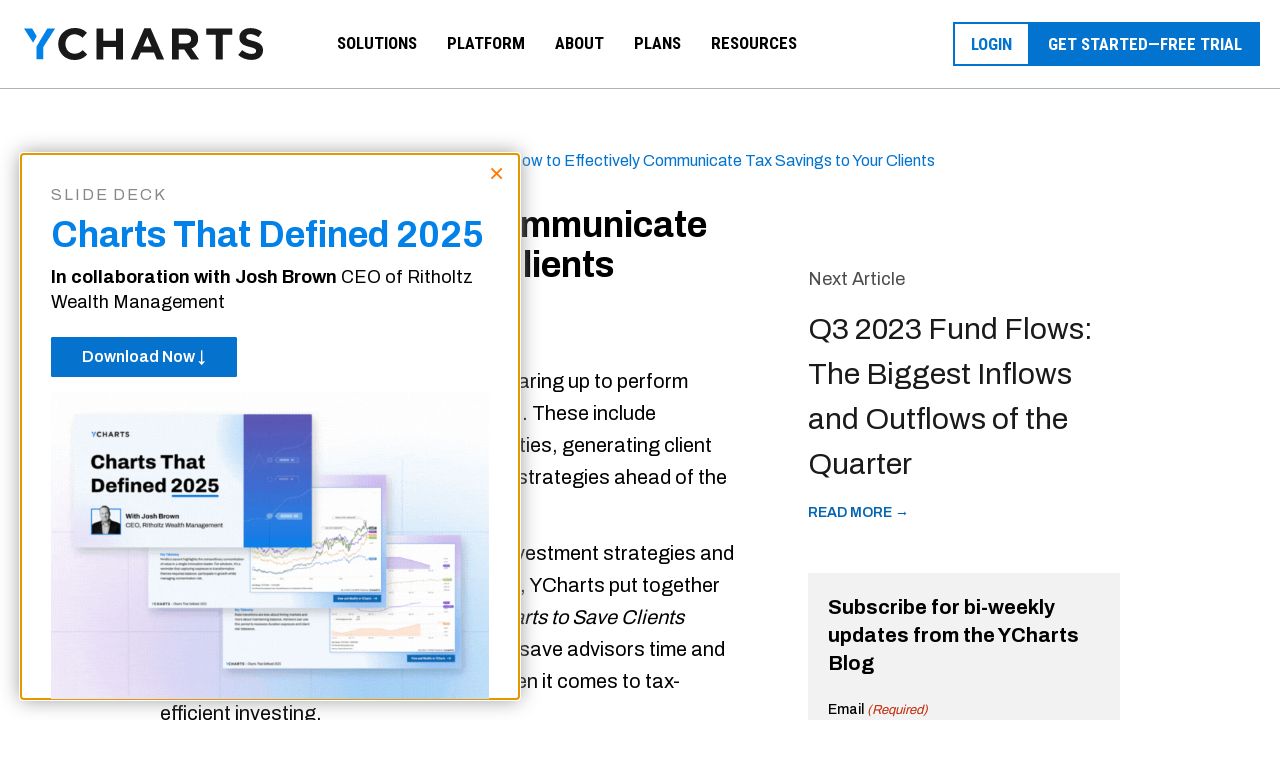

--- FILE ---
content_type: text/html; charset=UTF-8
request_url: https://get.ycharts.com/resources/blog/how-to-effectively-communicate-tax-savings-to-your-clients/
body_size: 24812
content:
<!doctype html>
<html lang="en-US" prefix="og: https://ogp.me/ns#">
  <head>
    <meta charset="utf-8">
<script>
var gform;gform||(document.addEventListener("gform_main_scripts_loaded",function(){gform.scriptsLoaded=!0}),document.addEventListener("gform/theme/scripts_loaded",function(){gform.themeScriptsLoaded=!0}),window.addEventListener("DOMContentLoaded",function(){gform.domLoaded=!0}),gform={domLoaded:!1,scriptsLoaded:!1,themeScriptsLoaded:!1,isFormEditor:()=>"function"==typeof InitializeEditor,callIfLoaded:function(o){return!(!gform.domLoaded||!gform.scriptsLoaded||!gform.themeScriptsLoaded&&!gform.isFormEditor()||(gform.isFormEditor()&&console.warn("The use of gform.initializeOnLoaded() is deprecated in the form editor context and will be removed in Gravity Forms 3.1."),o(),0))},initializeOnLoaded:function(o){gform.callIfLoaded(o)||(document.addEventListener("gform_main_scripts_loaded",()=>{gform.scriptsLoaded=!0,gform.callIfLoaded(o)}),document.addEventListener("gform/theme/scripts_loaded",()=>{gform.themeScriptsLoaded=!0,gform.callIfLoaded(o)}),window.addEventListener("DOMContentLoaded",()=>{gform.domLoaded=!0,gform.callIfLoaded(o)}))},hooks:{action:{},filter:{}},addAction:function(o,r,e,t){gform.addHook("action",o,r,e,t)},addFilter:function(o,r,e,t){gform.addHook("filter",o,r,e,t)},doAction:function(o){gform.doHook("action",o,arguments)},applyFilters:function(o){return gform.doHook("filter",o,arguments)},removeAction:function(o,r){gform.removeHook("action",o,r)},removeFilter:function(o,r,e){gform.removeHook("filter",o,r,e)},addHook:function(o,r,e,t,n){null==gform.hooks[o][r]&&(gform.hooks[o][r]=[]);var d=gform.hooks[o][r];null==n&&(n=r+"_"+d.length),gform.hooks[o][r].push({tag:n,callable:e,priority:t=null==t?10:t})},doHook:function(r,o,e){var t;if(e=Array.prototype.slice.call(e,1),null!=gform.hooks[r][o]&&((o=gform.hooks[r][o]).sort(function(o,r){return o.priority-r.priority}),o.forEach(function(o){"function"!=typeof(t=o.callable)&&(t=window[t]),"action"==r?t.apply(null,e):e[0]=t.apply(null,e)})),"filter"==r)return e[0]},removeHook:function(o,r,t,n){var e;null!=gform.hooks[o][r]&&(e=(e=gform.hooks[o][r]).filter(function(o,r,e){return!!(null!=n&&n!=o.tag||null!=t&&t!=o.priority)}),gform.hooks[o][r]=e)}});
</script>

    <meta name="viewport" content="width=device-width, initial-scale=1">
    
<!-- Search Engine Optimization by Rank Math - https://rankmath.com/ -->
<title>How to Effectively Communicate Tax Savings to Your Clients - YCharts</title>
<meta name="description" content="It&#039;s important to consider the role taxes play in a client&#039;s investment journey, especially early on. Learn how easy it is to show tax savings with YCharts."/>
<meta name="robots" content="follow, index, max-snippet:-1, max-video-preview:-1, max-image-preview:large"/>
<link rel="canonical" href="https://get.ycharts.com/resources/blog/how-to-effectively-communicate-tax-savings-to-your-clients/" />
<meta property="og:locale" content="en_US" />
<meta property="og:type" content="article" />
<meta property="og:title" content="How to Effectively Communicate Tax Savings to Your Clients" />
<meta property="og:description" content="It&#039;s important to consider the role taxes play in a client&#039;s investment journey, especially early on. Learn how easy it is to show tax savings with YCharts." />
<meta property="og:url" content="https://get.ycharts.com/resources/blog/how-to-effectively-communicate-tax-savings-to-your-clients/" />
<meta property="og:site_name" content="YCharts" />
<meta property="article:publisher" content="https://www.facebook.com/ychartsinc/" />
<meta property="article:tag" content="brokerage account" />
<meta property="article:tag" content="IRA" />
<meta property="article:tag" content="Retirement" />
<meta property="article:tag" content="scenarios" />
<meta property="article:tag" content="tax efficient investing" />
<meta property="article:tag" content="tax loss harvesting" />
<meta property="article:tag" content="tax-efficient investing" />
<meta property="article:tag" content="taxable account" />
<meta property="article:tag" content="TLH" />
<meta property="article:section" content="Use Cases &amp; Case Studies" />
<meta property="og:updated_time" content="2025-09-03T15:13:09+00:00" />
<meta property="og:image" content="https://get.ycharts.com/wp-content/uploads/2023/10/Save-Money-on-Taxes-PDF-Blog-social-media.png" />
<meta property="og:image:secure_url" content="https://get.ycharts.com/wp-content/uploads/2023/10/Save-Money-on-Taxes-PDF-Blog-social-media.png" />
<meta property="og:image:width" content="1200" />
<meta property="og:image:height" content="628" />
<meta property="og:image:alt" content="How Advisors Use YCharts to Save Clients Money on Taxes (social media)" />
<meta property="og:image:type" content="image/png" />
<meta property="article:published_time" content="2023-10-24T14:24:00+00:00" />
<meta property="article:modified_time" content="2025-09-03T15:13:09+00:00" />
<meta name="twitter:card" content="summary_large_image" />
<meta name="twitter:title" content="How to Effectively Communicate Tax Savings to Your Clients" />
<meta name="twitter:description" content="It&#039;s important to consider the role taxes play in a client&#039;s investment journey, especially early on. Learn how easy it is to show tax savings with YCharts." />
<meta name="twitter:site" content="@ycharts" />
<meta name="twitter:creator" content="@ycharts" />
<meta name="twitter:image" content="https://get.ycharts.com/wp-content/uploads/2023/10/Save-Money-on-Taxes-PDF-Blog-social-media.png" />
<meta name="twitter:label1" content="Written by" />
<meta name="twitter:data1" content="Joe Kleven" />
<meta name="twitter:label2" content="Time to read" />
<meta name="twitter:data2" content="3 minutes" />
<script type="application/ld+json" class="rank-math-schema">{"@context":"https://schema.org","@graph":[{"@type":"Organization","@id":"https://get.ycharts.com/#organization","name":"YCharts","sameAs":["https://www.facebook.com/ychartsinc/","https://twitter.com/ycharts","https://www.linkedin.com/company/ycharts/mycompany/verification/"]},{"@type":"WebSite","@id":"https://get.ycharts.com/#website","url":"https://get.ycharts.com","name":"YCharts","publisher":{"@id":"https://get.ycharts.com/#organization"},"inLanguage":"en-US"},{"@type":"ImageObject","@id":"https://get.ycharts.com/wp-content/uploads/2023/10/Save-Money-on-Taxes-PDF-Blog.png","url":"https://get.ycharts.com/wp-content/uploads/2023/10/Save-Money-on-Taxes-PDF-Blog.png","width":"1200","height":"628","caption":"How Advisors Use YCharts to Save Clients Money on Taxes","inLanguage":"en-US"},{"@type":"BreadcrumbList","@id":"https://get.ycharts.com/resources/blog/how-to-effectively-communicate-tax-savings-to-your-clients/#breadcrumb","itemListElement":[{"@type":"ListItem","position":"1","item":{"@id":"https://get.ycharts.com","name":"Home"}},{"@type":"ListItem","position":"2","item":{"@id":"https://get.ycharts.com/resources/blog/how-to-effectively-communicate-tax-savings-to-your-clients/","name":"How to Effectively Communicate Tax Savings to Your Clients"}}]},{"@type":"WebPage","@id":"https://get.ycharts.com/resources/blog/how-to-effectively-communicate-tax-savings-to-your-clients/#webpage","url":"https://get.ycharts.com/resources/blog/how-to-effectively-communicate-tax-savings-to-your-clients/","name":"How to Effectively Communicate Tax Savings to Your Clients - YCharts","datePublished":"2023-10-24T14:24:00+00:00","dateModified":"2025-09-03T15:13:09+00:00","isPartOf":{"@id":"https://get.ycharts.com/#website"},"primaryImageOfPage":{"@id":"https://get.ycharts.com/wp-content/uploads/2023/10/Save-Money-on-Taxes-PDF-Blog.png"},"inLanguage":"en-US","breadcrumb":{"@id":"https://get.ycharts.com/resources/blog/how-to-effectively-communicate-tax-savings-to-your-clients/#breadcrumb"}},{"@type":"Person","@id":"https://get.ycharts.com/resources/blog/how-to-effectively-communicate-tax-savings-to-your-clients/#author","name":"Joe Kleven","image":{"@type":"ImageObject","@id":"https://secure.gravatar.com/avatar/9fa07987442705c79cfdecae9197d6d73d7594a91f3784e0b95cd48740e59990?s=96&amp;d=mm&amp;r=g","url":"https://secure.gravatar.com/avatar/9fa07987442705c79cfdecae9197d6d73d7594a91f3784e0b95cd48740e59990?s=96&amp;d=mm&amp;r=g","caption":"Joe Kleven","inLanguage":"en-US"},"worksFor":{"@id":"https://get.ycharts.com/#organization"}},{"@type":"BlogPosting","headline":"How to Effectively Communicate Tax Savings to Your Clients - YCharts","keywords":"tax efficient investing","datePublished":"2023-10-24T14:24:00+00:00","dateModified":"2025-09-03T15:13:09+00:00","author":{"@id":"https://get.ycharts.com/resources/blog/how-to-effectively-communicate-tax-savings-to-your-clients/#author","name":"Joe Kleven"},"publisher":{"@id":"https://get.ycharts.com/#organization"},"description":"It&#039;s important to consider the role taxes play in a client&#039;s investment journey, especially early on. Learn how easy it is to show tax savings with YCharts.","name":"How to Effectively Communicate Tax Savings to Your Clients - YCharts","@id":"https://get.ycharts.com/resources/blog/how-to-effectively-communicate-tax-savings-to-your-clients/#richSnippet","isPartOf":{"@id":"https://get.ycharts.com/resources/blog/how-to-effectively-communicate-tax-savings-to-your-clients/#webpage"},"image":{"@id":"https://get.ycharts.com/wp-content/uploads/2023/10/Save-Money-on-Taxes-PDF-Blog.png"},"inLanguage":"en-US","mainEntityOfPage":{"@id":"https://get.ycharts.com/resources/blog/how-to-effectively-communicate-tax-savings-to-your-clients/#webpage"}}]}</script>
<!-- /Rank Math WordPress SEO plugin -->

<link rel='dns-prefetch' href='//js.hs-scripts.com' />
<link rel='dns-prefetch' href='//cdnjs.cloudflare.com' />
<link rel='dns-prefetch' href='//cdn.jsdelivr.net' />
<link rel='dns-prefetch' href='//www.googletagmanager.com' />
<link rel="alternate" type="application/rss+xml" title="YCharts &raquo; How to Effectively Communicate Tax Savings to Your Clients Comments Feed" href="https://get.ycharts.com/resources/blog/how-to-effectively-communicate-tax-savings-to-your-clients/feed/" />
<link rel="alternate" title="oEmbed (JSON)" type="application/json+oembed" href="https://get.ycharts.com/wp-json/oembed/1.0/embed?url=https%3A%2F%2Fget.ycharts.com%2Fresources%2Fblog%2Fhow-to-effectively-communicate-tax-savings-to-your-clients%2F" />
<link rel="alternate" title="oEmbed (XML)" type="text/xml+oembed" href="https://get.ycharts.com/wp-json/oembed/1.0/embed?url=https%3A%2F%2Fget.ycharts.com%2Fresources%2Fblog%2Fhow-to-effectively-communicate-tax-savings-to-your-clients%2F&#038;format=xml" />
<style id='wp-img-auto-sizes-contain-inline-css'>
img:is([sizes=auto i],[sizes^="auto," i]){contain-intrinsic-size:3000px 1500px}
/*# sourceURL=wp-img-auto-sizes-contain-inline-css */
</style>
<style id='wp-emoji-styles-inline-css'>

	img.wp-smiley, img.emoji {
		display: inline !important;
		border: none !important;
		box-shadow: none !important;
		height: 1em !important;
		width: 1em !important;
		margin: 0 0.07em !important;
		vertical-align: -0.1em !important;
		background: none !important;
		padding: 0 !important;
	}
/*# sourceURL=wp-emoji-styles-inline-css */
</style>
<style id='wp-block-library-inline-css'>
:root{--wp-block-synced-color:#7a00df;--wp-block-synced-color--rgb:122,0,223;--wp-bound-block-color:var(--wp-block-synced-color);--wp-editor-canvas-background:#ddd;--wp-admin-theme-color:#007cba;--wp-admin-theme-color--rgb:0,124,186;--wp-admin-theme-color-darker-10:#006ba1;--wp-admin-theme-color-darker-10--rgb:0,107,160.5;--wp-admin-theme-color-darker-20:#005a87;--wp-admin-theme-color-darker-20--rgb:0,90,135;--wp-admin-border-width-focus:2px}@media (min-resolution:192dpi){:root{--wp-admin-border-width-focus:1.5px}}.wp-element-button{cursor:pointer}:root .has-very-light-gray-background-color{background-color:#eee}:root .has-very-dark-gray-background-color{background-color:#313131}:root .has-very-light-gray-color{color:#eee}:root .has-very-dark-gray-color{color:#313131}:root .has-vivid-green-cyan-to-vivid-cyan-blue-gradient-background{background:linear-gradient(135deg,#00d084,#0693e3)}:root .has-purple-crush-gradient-background{background:linear-gradient(135deg,#34e2e4,#4721fb 50%,#ab1dfe)}:root .has-hazy-dawn-gradient-background{background:linear-gradient(135deg,#faaca8,#dad0ec)}:root .has-subdued-olive-gradient-background{background:linear-gradient(135deg,#fafae1,#67a671)}:root .has-atomic-cream-gradient-background{background:linear-gradient(135deg,#fdd79a,#004a59)}:root .has-nightshade-gradient-background{background:linear-gradient(135deg,#330968,#31cdcf)}:root .has-midnight-gradient-background{background:linear-gradient(135deg,#020381,#2874fc)}:root{--wp--preset--font-size--normal:16px;--wp--preset--font-size--huge:42px}.has-regular-font-size{font-size:1em}.has-larger-font-size{font-size:2.625em}.has-normal-font-size{font-size:var(--wp--preset--font-size--normal)}.has-huge-font-size{font-size:var(--wp--preset--font-size--huge)}.has-text-align-center{text-align:center}.has-text-align-left{text-align:left}.has-text-align-right{text-align:right}.has-fit-text{white-space:nowrap!important}#end-resizable-editor-section{display:none}.aligncenter{clear:both}.items-justified-left{justify-content:flex-start}.items-justified-center{justify-content:center}.items-justified-right{justify-content:flex-end}.items-justified-space-between{justify-content:space-between}.screen-reader-text{border:0;clip-path:inset(50%);height:1px;margin:-1px;overflow:hidden;padding:0;position:absolute;width:1px;word-wrap:normal!important}.screen-reader-text:focus{background-color:#ddd;clip-path:none;color:#444;display:block;font-size:1em;height:auto;left:5px;line-height:normal;padding:15px 23px 14px;text-decoration:none;top:5px;width:auto;z-index:100000}html :where(.has-border-color){border-style:solid}html :where([style*=border-top-color]){border-top-style:solid}html :where([style*=border-right-color]){border-right-style:solid}html :where([style*=border-bottom-color]){border-bottom-style:solid}html :where([style*=border-left-color]){border-left-style:solid}html :where([style*=border-width]){border-style:solid}html :where([style*=border-top-width]){border-top-style:solid}html :where([style*=border-right-width]){border-right-style:solid}html :where([style*=border-bottom-width]){border-bottom-style:solid}html :where([style*=border-left-width]){border-left-style:solid}html :where(img[class*=wp-image-]){height:auto;max-width:100%}:where(figure){margin:0 0 1em}html :where(.is-position-sticky){--wp-admin--admin-bar--position-offset:var(--wp-admin--admin-bar--height,0px)}@media screen and (max-width:600px){html :where(.is-position-sticky){--wp-admin--admin-bar--position-offset:0px}}

/*# sourceURL=wp-block-library-inline-css */
</style><style id='wp-block-heading-inline-css'>
h1:where(.wp-block-heading).has-background,h2:where(.wp-block-heading).has-background,h3:where(.wp-block-heading).has-background,h4:where(.wp-block-heading).has-background,h5:where(.wp-block-heading).has-background,h6:where(.wp-block-heading).has-background{padding:1.25em 2.375em}h1.has-text-align-left[style*=writing-mode]:where([style*=vertical-lr]),h1.has-text-align-right[style*=writing-mode]:where([style*=vertical-rl]),h2.has-text-align-left[style*=writing-mode]:where([style*=vertical-lr]),h2.has-text-align-right[style*=writing-mode]:where([style*=vertical-rl]),h3.has-text-align-left[style*=writing-mode]:where([style*=vertical-lr]),h3.has-text-align-right[style*=writing-mode]:where([style*=vertical-rl]),h4.has-text-align-left[style*=writing-mode]:where([style*=vertical-lr]),h4.has-text-align-right[style*=writing-mode]:where([style*=vertical-rl]),h5.has-text-align-left[style*=writing-mode]:where([style*=vertical-lr]),h5.has-text-align-right[style*=writing-mode]:where([style*=vertical-rl]),h6.has-text-align-left[style*=writing-mode]:where([style*=vertical-lr]),h6.has-text-align-right[style*=writing-mode]:where([style*=vertical-rl]){rotate:180deg}
/*# sourceURL=https://get.ycharts.com/wp-includes/blocks/heading/style.min.css */
</style>
<style id='wp-block-image-inline-css'>
.wp-block-image>a,.wp-block-image>figure>a{display:inline-block}.wp-block-image img{box-sizing:border-box;height:auto;max-width:100%;vertical-align:bottom}@media not (prefers-reduced-motion){.wp-block-image img.hide{visibility:hidden}.wp-block-image img.show{animation:show-content-image .4s}}.wp-block-image[style*=border-radius] img,.wp-block-image[style*=border-radius]>a{border-radius:inherit}.wp-block-image.has-custom-border img{box-sizing:border-box}.wp-block-image.aligncenter{text-align:center}.wp-block-image.alignfull>a,.wp-block-image.alignwide>a{width:100%}.wp-block-image.alignfull img,.wp-block-image.alignwide img{height:auto;width:100%}.wp-block-image .aligncenter,.wp-block-image .alignleft,.wp-block-image .alignright,.wp-block-image.aligncenter,.wp-block-image.alignleft,.wp-block-image.alignright{display:table}.wp-block-image .aligncenter>figcaption,.wp-block-image .alignleft>figcaption,.wp-block-image .alignright>figcaption,.wp-block-image.aligncenter>figcaption,.wp-block-image.alignleft>figcaption,.wp-block-image.alignright>figcaption{caption-side:bottom;display:table-caption}.wp-block-image .alignleft{float:left;margin:.5em 1em .5em 0}.wp-block-image .alignright{float:right;margin:.5em 0 .5em 1em}.wp-block-image .aligncenter{margin-left:auto;margin-right:auto}.wp-block-image :where(figcaption){margin-bottom:1em;margin-top:.5em}.wp-block-image.is-style-circle-mask img{border-radius:9999px}@supports ((-webkit-mask-image:none) or (mask-image:none)) or (-webkit-mask-image:none){.wp-block-image.is-style-circle-mask img{border-radius:0;-webkit-mask-image:url('data:image/svg+xml;utf8,<svg viewBox="0 0 100 100" xmlns="http://www.w3.org/2000/svg"><circle cx="50" cy="50" r="50"/></svg>');mask-image:url('data:image/svg+xml;utf8,<svg viewBox="0 0 100 100" xmlns="http://www.w3.org/2000/svg"><circle cx="50" cy="50" r="50"/></svg>');mask-mode:alpha;-webkit-mask-position:center;mask-position:center;-webkit-mask-repeat:no-repeat;mask-repeat:no-repeat;-webkit-mask-size:contain;mask-size:contain}}:root :where(.wp-block-image.is-style-rounded img,.wp-block-image .is-style-rounded img){border-radius:9999px}.wp-block-image figure{margin:0}.wp-lightbox-container{display:flex;flex-direction:column;position:relative}.wp-lightbox-container img{cursor:zoom-in}.wp-lightbox-container img:hover+button{opacity:1}.wp-lightbox-container button{align-items:center;backdrop-filter:blur(16px) saturate(180%);background-color:#5a5a5a40;border:none;border-radius:4px;cursor:zoom-in;display:flex;height:20px;justify-content:center;opacity:0;padding:0;position:absolute;right:16px;text-align:center;top:16px;width:20px;z-index:100}@media not (prefers-reduced-motion){.wp-lightbox-container button{transition:opacity .2s ease}}.wp-lightbox-container button:focus-visible{outline:3px auto #5a5a5a40;outline:3px auto -webkit-focus-ring-color;outline-offset:3px}.wp-lightbox-container button:hover{cursor:pointer;opacity:1}.wp-lightbox-container button:focus{opacity:1}.wp-lightbox-container button:focus,.wp-lightbox-container button:hover,.wp-lightbox-container button:not(:hover):not(:active):not(.has-background){background-color:#5a5a5a40;border:none}.wp-lightbox-overlay{box-sizing:border-box;cursor:zoom-out;height:100vh;left:0;overflow:hidden;position:fixed;top:0;visibility:hidden;width:100%;z-index:100000}.wp-lightbox-overlay .close-button{align-items:center;cursor:pointer;display:flex;justify-content:center;min-height:40px;min-width:40px;padding:0;position:absolute;right:calc(env(safe-area-inset-right) + 16px);top:calc(env(safe-area-inset-top) + 16px);z-index:5000000}.wp-lightbox-overlay .close-button:focus,.wp-lightbox-overlay .close-button:hover,.wp-lightbox-overlay .close-button:not(:hover):not(:active):not(.has-background){background:none;border:none}.wp-lightbox-overlay .lightbox-image-container{height:var(--wp--lightbox-container-height);left:50%;overflow:hidden;position:absolute;top:50%;transform:translate(-50%,-50%);transform-origin:top left;width:var(--wp--lightbox-container-width);z-index:9999999999}.wp-lightbox-overlay .wp-block-image{align-items:center;box-sizing:border-box;display:flex;height:100%;justify-content:center;margin:0;position:relative;transform-origin:0 0;width:100%;z-index:3000000}.wp-lightbox-overlay .wp-block-image img{height:var(--wp--lightbox-image-height);min-height:var(--wp--lightbox-image-height);min-width:var(--wp--lightbox-image-width);width:var(--wp--lightbox-image-width)}.wp-lightbox-overlay .wp-block-image figcaption{display:none}.wp-lightbox-overlay button{background:none;border:none}.wp-lightbox-overlay .scrim{background-color:#fff;height:100%;opacity:.9;position:absolute;width:100%;z-index:2000000}.wp-lightbox-overlay.active{visibility:visible}@media not (prefers-reduced-motion){.wp-lightbox-overlay.active{animation:turn-on-visibility .25s both}.wp-lightbox-overlay.active img{animation:turn-on-visibility .35s both}.wp-lightbox-overlay.show-closing-animation:not(.active){animation:turn-off-visibility .35s both}.wp-lightbox-overlay.show-closing-animation:not(.active) img{animation:turn-off-visibility .25s both}.wp-lightbox-overlay.zoom.active{animation:none;opacity:1;visibility:visible}.wp-lightbox-overlay.zoom.active .lightbox-image-container{animation:lightbox-zoom-in .4s}.wp-lightbox-overlay.zoom.active .lightbox-image-container img{animation:none}.wp-lightbox-overlay.zoom.active .scrim{animation:turn-on-visibility .4s forwards}.wp-lightbox-overlay.zoom.show-closing-animation:not(.active){animation:none}.wp-lightbox-overlay.zoom.show-closing-animation:not(.active) .lightbox-image-container{animation:lightbox-zoom-out .4s}.wp-lightbox-overlay.zoom.show-closing-animation:not(.active) .lightbox-image-container img{animation:none}.wp-lightbox-overlay.zoom.show-closing-animation:not(.active) .scrim{animation:turn-off-visibility .4s forwards}}@keyframes show-content-image{0%{visibility:hidden}99%{visibility:hidden}to{visibility:visible}}@keyframes turn-on-visibility{0%{opacity:0}to{opacity:1}}@keyframes turn-off-visibility{0%{opacity:1;visibility:visible}99%{opacity:0;visibility:visible}to{opacity:0;visibility:hidden}}@keyframes lightbox-zoom-in{0%{transform:translate(calc((-100vw + var(--wp--lightbox-scrollbar-width))/2 + var(--wp--lightbox-initial-left-position)),calc(-50vh + var(--wp--lightbox-initial-top-position))) scale(var(--wp--lightbox-scale))}to{transform:translate(-50%,-50%) scale(1)}}@keyframes lightbox-zoom-out{0%{transform:translate(-50%,-50%) scale(1);visibility:visible}99%{visibility:visible}to{transform:translate(calc((-100vw + var(--wp--lightbox-scrollbar-width))/2 + var(--wp--lightbox-initial-left-position)),calc(-50vh + var(--wp--lightbox-initial-top-position))) scale(var(--wp--lightbox-scale));visibility:hidden}}
/*# sourceURL=https://get.ycharts.com/wp-includes/blocks/image/style.min.css */
</style>
<style id='wp-block-paragraph-inline-css'>
.is-small-text{font-size:.875em}.is-regular-text{font-size:1em}.is-large-text{font-size:2.25em}.is-larger-text{font-size:3em}.has-drop-cap:not(:focus):first-letter{float:left;font-size:8.4em;font-style:normal;font-weight:100;line-height:.68;margin:.05em .1em 0 0;text-transform:uppercase}body.rtl .has-drop-cap:not(:focus):first-letter{float:none;margin-left:.1em}p.has-drop-cap.has-background{overflow:hidden}:root :where(p.has-background){padding:1.25em 2.375em}:where(p.has-text-color:not(.has-link-color)) a{color:inherit}p.has-text-align-left[style*="writing-mode:vertical-lr"],p.has-text-align-right[style*="writing-mode:vertical-rl"]{rotate:180deg}
/*# sourceURL=https://get.ycharts.com/wp-includes/blocks/paragraph/style.min.css */
</style>
<style id='wp-block-spacer-inline-css'>
.wp-block-spacer{clear:both}
/*# sourceURL=https://get.ycharts.com/wp-includes/blocks/spacer/style.min.css */
</style>
<style id='global-styles-inline-css'>
:root{--wp--preset--aspect-ratio--square: 1;--wp--preset--aspect-ratio--4-3: 4/3;--wp--preset--aspect-ratio--3-4: 3/4;--wp--preset--aspect-ratio--3-2: 3/2;--wp--preset--aspect-ratio--2-3: 2/3;--wp--preset--aspect-ratio--16-9: 16/9;--wp--preset--aspect-ratio--9-16: 9/16;--wp--preset--color--black: #000000;--wp--preset--color--cyan-bluish-gray: #abb8c3;--wp--preset--color--white: #ffffff;--wp--preset--color--pale-pink: #f78da7;--wp--preset--color--vivid-red: #cf2e2e;--wp--preset--color--luminous-vivid-orange: #ff6900;--wp--preset--color--luminous-vivid-amber: #fcb900;--wp--preset--color--light-green-cyan: #7bdcb5;--wp--preset--color--vivid-green-cyan: #00d084;--wp--preset--color--pale-cyan-blue: #8ed1fc;--wp--preset--color--vivid-cyan-blue: #0693e3;--wp--preset--color--vivid-purple: #9b51e0;--wp--preset--color--primary: #525ddc;--wp--preset--gradient--vivid-cyan-blue-to-vivid-purple: linear-gradient(135deg,rgb(6,147,227) 0%,rgb(155,81,224) 100%);--wp--preset--gradient--light-green-cyan-to-vivid-green-cyan: linear-gradient(135deg,rgb(122,220,180) 0%,rgb(0,208,130) 100%);--wp--preset--gradient--luminous-vivid-amber-to-luminous-vivid-orange: linear-gradient(135deg,rgb(252,185,0) 0%,rgb(255,105,0) 100%);--wp--preset--gradient--luminous-vivid-orange-to-vivid-red: linear-gradient(135deg,rgb(255,105,0) 0%,rgb(207,46,46) 100%);--wp--preset--gradient--very-light-gray-to-cyan-bluish-gray: linear-gradient(135deg,rgb(238,238,238) 0%,rgb(169,184,195) 100%);--wp--preset--gradient--cool-to-warm-spectrum: linear-gradient(135deg,rgb(74,234,220) 0%,rgb(151,120,209) 20%,rgb(207,42,186) 40%,rgb(238,44,130) 60%,rgb(251,105,98) 80%,rgb(254,248,76) 100%);--wp--preset--gradient--blush-light-purple: linear-gradient(135deg,rgb(255,206,236) 0%,rgb(152,150,240) 100%);--wp--preset--gradient--blush-bordeaux: linear-gradient(135deg,rgb(254,205,165) 0%,rgb(254,45,45) 50%,rgb(107,0,62) 100%);--wp--preset--gradient--luminous-dusk: linear-gradient(135deg,rgb(255,203,112) 0%,rgb(199,81,192) 50%,rgb(65,88,208) 100%);--wp--preset--gradient--pale-ocean: linear-gradient(135deg,rgb(255,245,203) 0%,rgb(182,227,212) 50%,rgb(51,167,181) 100%);--wp--preset--gradient--electric-grass: linear-gradient(135deg,rgb(202,248,128) 0%,rgb(113,206,126) 100%);--wp--preset--gradient--midnight: linear-gradient(135deg,rgb(2,3,129) 0%,rgb(40,116,252) 100%);--wp--preset--font-size--small: 13px;--wp--preset--font-size--medium: 20px;--wp--preset--font-size--large: 36px;--wp--preset--font-size--x-large: 42px;--wp--preset--spacing--20: 0.44rem;--wp--preset--spacing--30: 0.67rem;--wp--preset--spacing--40: 1rem;--wp--preset--spacing--50: 1.5rem;--wp--preset--spacing--60: 2.25rem;--wp--preset--spacing--70: 3.38rem;--wp--preset--spacing--80: 5.06rem;--wp--preset--shadow--natural: 6px 6px 9px rgba(0, 0, 0, 0.2);--wp--preset--shadow--deep: 12px 12px 50px rgba(0, 0, 0, 0.4);--wp--preset--shadow--sharp: 6px 6px 0px rgba(0, 0, 0, 0.2);--wp--preset--shadow--outlined: 6px 6px 0px -3px rgb(255, 255, 255), 6px 6px rgb(0, 0, 0);--wp--preset--shadow--crisp: 6px 6px 0px rgb(0, 0, 0);}:where(body) { margin: 0; }.wp-site-blocks > .alignleft { float: left; margin-right: 2em; }.wp-site-blocks > .alignright { float: right; margin-left: 2em; }.wp-site-blocks > .aligncenter { justify-content: center; margin-left: auto; margin-right: auto; }:where(.is-layout-flex){gap: 0.5em;}:where(.is-layout-grid){gap: 0.5em;}.is-layout-flow > .alignleft{float: left;margin-inline-start: 0;margin-inline-end: 2em;}.is-layout-flow > .alignright{float: right;margin-inline-start: 2em;margin-inline-end: 0;}.is-layout-flow > .aligncenter{margin-left: auto !important;margin-right: auto !important;}.is-layout-constrained > .alignleft{float: left;margin-inline-start: 0;margin-inline-end: 2em;}.is-layout-constrained > .alignright{float: right;margin-inline-start: 2em;margin-inline-end: 0;}.is-layout-constrained > .aligncenter{margin-left: auto !important;margin-right: auto !important;}.is-layout-constrained > :where(:not(.alignleft):not(.alignright):not(.alignfull)){margin-left: auto !important;margin-right: auto !important;}body .is-layout-flex{display: flex;}.is-layout-flex{flex-wrap: wrap;align-items: center;}.is-layout-flex > :is(*, div){margin: 0;}body .is-layout-grid{display: grid;}.is-layout-grid > :is(*, div){margin: 0;}body{padding-top: 0px;padding-right: 0px;padding-bottom: 0px;padding-left: 0px;}a:where(:not(.wp-element-button)){text-decoration: underline;}:root :where(.wp-element-button, .wp-block-button__link){background-color: #32373c;border-width: 0;color: #fff;font-family: inherit;font-size: inherit;font-style: inherit;font-weight: inherit;letter-spacing: inherit;line-height: inherit;padding-top: calc(0.667em + 2px);padding-right: calc(1.333em + 2px);padding-bottom: calc(0.667em + 2px);padding-left: calc(1.333em + 2px);text-decoration: none;text-transform: inherit;}.has-black-color{color: var(--wp--preset--color--black) !important;}.has-cyan-bluish-gray-color{color: var(--wp--preset--color--cyan-bluish-gray) !important;}.has-white-color{color: var(--wp--preset--color--white) !important;}.has-pale-pink-color{color: var(--wp--preset--color--pale-pink) !important;}.has-vivid-red-color{color: var(--wp--preset--color--vivid-red) !important;}.has-luminous-vivid-orange-color{color: var(--wp--preset--color--luminous-vivid-orange) !important;}.has-luminous-vivid-amber-color{color: var(--wp--preset--color--luminous-vivid-amber) !important;}.has-light-green-cyan-color{color: var(--wp--preset--color--light-green-cyan) !important;}.has-vivid-green-cyan-color{color: var(--wp--preset--color--vivid-green-cyan) !important;}.has-pale-cyan-blue-color{color: var(--wp--preset--color--pale-cyan-blue) !important;}.has-vivid-cyan-blue-color{color: var(--wp--preset--color--vivid-cyan-blue) !important;}.has-vivid-purple-color{color: var(--wp--preset--color--vivid-purple) !important;}.has-primary-color{color: var(--wp--preset--color--primary) !important;}.has-black-background-color{background-color: var(--wp--preset--color--black) !important;}.has-cyan-bluish-gray-background-color{background-color: var(--wp--preset--color--cyan-bluish-gray) !important;}.has-white-background-color{background-color: var(--wp--preset--color--white) !important;}.has-pale-pink-background-color{background-color: var(--wp--preset--color--pale-pink) !important;}.has-vivid-red-background-color{background-color: var(--wp--preset--color--vivid-red) !important;}.has-luminous-vivid-orange-background-color{background-color: var(--wp--preset--color--luminous-vivid-orange) !important;}.has-luminous-vivid-amber-background-color{background-color: var(--wp--preset--color--luminous-vivid-amber) !important;}.has-light-green-cyan-background-color{background-color: var(--wp--preset--color--light-green-cyan) !important;}.has-vivid-green-cyan-background-color{background-color: var(--wp--preset--color--vivid-green-cyan) !important;}.has-pale-cyan-blue-background-color{background-color: var(--wp--preset--color--pale-cyan-blue) !important;}.has-vivid-cyan-blue-background-color{background-color: var(--wp--preset--color--vivid-cyan-blue) !important;}.has-vivid-purple-background-color{background-color: var(--wp--preset--color--vivid-purple) !important;}.has-primary-background-color{background-color: var(--wp--preset--color--primary) !important;}.has-black-border-color{border-color: var(--wp--preset--color--black) !important;}.has-cyan-bluish-gray-border-color{border-color: var(--wp--preset--color--cyan-bluish-gray) !important;}.has-white-border-color{border-color: var(--wp--preset--color--white) !important;}.has-pale-pink-border-color{border-color: var(--wp--preset--color--pale-pink) !important;}.has-vivid-red-border-color{border-color: var(--wp--preset--color--vivid-red) !important;}.has-luminous-vivid-orange-border-color{border-color: var(--wp--preset--color--luminous-vivid-orange) !important;}.has-luminous-vivid-amber-border-color{border-color: var(--wp--preset--color--luminous-vivid-amber) !important;}.has-light-green-cyan-border-color{border-color: var(--wp--preset--color--light-green-cyan) !important;}.has-vivid-green-cyan-border-color{border-color: var(--wp--preset--color--vivid-green-cyan) !important;}.has-pale-cyan-blue-border-color{border-color: var(--wp--preset--color--pale-cyan-blue) !important;}.has-vivid-cyan-blue-border-color{border-color: var(--wp--preset--color--vivid-cyan-blue) !important;}.has-vivid-purple-border-color{border-color: var(--wp--preset--color--vivid-purple) !important;}.has-primary-border-color{border-color: var(--wp--preset--color--primary) !important;}.has-vivid-cyan-blue-to-vivid-purple-gradient-background{background: var(--wp--preset--gradient--vivid-cyan-blue-to-vivid-purple) !important;}.has-light-green-cyan-to-vivid-green-cyan-gradient-background{background: var(--wp--preset--gradient--light-green-cyan-to-vivid-green-cyan) !important;}.has-luminous-vivid-amber-to-luminous-vivid-orange-gradient-background{background: var(--wp--preset--gradient--luminous-vivid-amber-to-luminous-vivid-orange) !important;}.has-luminous-vivid-orange-to-vivid-red-gradient-background{background: var(--wp--preset--gradient--luminous-vivid-orange-to-vivid-red) !important;}.has-very-light-gray-to-cyan-bluish-gray-gradient-background{background: var(--wp--preset--gradient--very-light-gray-to-cyan-bluish-gray) !important;}.has-cool-to-warm-spectrum-gradient-background{background: var(--wp--preset--gradient--cool-to-warm-spectrum) !important;}.has-blush-light-purple-gradient-background{background: var(--wp--preset--gradient--blush-light-purple) !important;}.has-blush-bordeaux-gradient-background{background: var(--wp--preset--gradient--blush-bordeaux) !important;}.has-luminous-dusk-gradient-background{background: var(--wp--preset--gradient--luminous-dusk) !important;}.has-pale-ocean-gradient-background{background: var(--wp--preset--gradient--pale-ocean) !important;}.has-electric-grass-gradient-background{background: var(--wp--preset--gradient--electric-grass) !important;}.has-midnight-gradient-background{background: var(--wp--preset--gradient--midnight) !important;}.has-small-font-size{font-size: var(--wp--preset--font-size--small) !important;}.has-medium-font-size{font-size: var(--wp--preset--font-size--medium) !important;}.has-large-font-size{font-size: var(--wp--preset--font-size--large) !important;}.has-x-large-font-size{font-size: var(--wp--preset--font-size--x-large) !important;}
/*# sourceURL=global-styles-inline-css */
</style>

<link rel='stylesheet' id='zerobounce-email-validator-css' href='https://get.ycharts.com/wp-content/plugins/zerobounce/public/css/zerobounce-email-validator-public.css?ver=1.1.3' media='all' />
<link rel='stylesheet' id='slick-css' href='https://cdn.jsdelivr.net/npm/slick-carousel@1.8.1/slick/slick.css?ver=1.8.1' media='all' />
<link rel='stylesheet' id='slick-theme-css' href='https://cdn.jsdelivr.net/npm/slick-carousel@1.8.1/slick/slick-theme.css?ver=1.8.1' media='all' />
<link rel='stylesheet' id='app/0-css' href='https://get.ycharts.com/wp-content/themes/ycharts-theme/public/css/app.2a10c2.css' media='all' />
<style id='rocket-lazyload-inline-css'>
.rll-youtube-player{position:relative;padding-bottom:56.23%;height:0;overflow:hidden;max-width:100%;}.rll-youtube-player:focus-within{outline: 2px solid currentColor;outline-offset: 5px;}.rll-youtube-player iframe{position:absolute;top:0;left:0;width:100%;height:100%;z-index:100;background:0 0}.rll-youtube-player img{bottom:0;display:block;left:0;margin:auto;max-width:100%;width:100%;position:absolute;right:0;top:0;border:none;height:auto;-webkit-transition:.4s all;-moz-transition:.4s all;transition:.4s all}.rll-youtube-player img:hover{-webkit-filter:brightness(75%)}.rll-youtube-player .play{height:100%;width:100%;left:0;top:0;position:absolute;background:url(https://get.ycharts.com/wp-content/plugins/rocket-lazy-load/assets/img/youtube.png) no-repeat center;background-color: transparent !important;cursor:pointer;border:none;}.wp-embed-responsive .wp-has-aspect-ratio .rll-youtube-player{position:absolute;padding-bottom:0;width:100%;height:100%;top:0;bottom:0;left:0;right:0}
/*# sourceURL=rocket-lazyload-inline-css */
</style>
<script src="https://cdnjs.cloudflare.com/ajax/libs/jquery/3.6.1/jquery.min.js?ver=3.6.1" id="jquery-js"></script>
<script src="https://get.ycharts.com/wp-content/plugins/zerobounce/public/js/zerobounce-email-validator-public.js?ver=1.1.3" id="zerobounce-email-validator-js"></script>

<!-- Google tag (gtag.js) snippet added by Site Kit -->
<!-- Google Ads snippet added by Site Kit -->
<script src="https://www.googletagmanager.com/gtag/js?id=AW-1009522200" id="google_gtagjs-js" async></script>
<script id="google_gtagjs-js-after">
window.dataLayer = window.dataLayer || [];function gtag(){dataLayer.push(arguments);}
gtag("js", new Date());
gtag("set", "developer_id.dZTNiMT", true);
gtag("config", "AW-1009522200");
 window._googlesitekit = window._googlesitekit || {}; window._googlesitekit.throttledEvents = []; window._googlesitekit.gtagEvent = (name, data) => { var key = JSON.stringify( { name, data } ); if ( !! window._googlesitekit.throttledEvents[ key ] ) { return; } window._googlesitekit.throttledEvents[ key ] = true; setTimeout( () => { delete window._googlesitekit.throttledEvents[ key ]; }, 5 ); gtag( "event", name, { ...data, event_source: "site-kit" } ); }; 
//# sourceURL=google_gtagjs-js-after
</script>
<link rel="https://api.w.org/" href="https://get.ycharts.com/wp-json/" /><link rel="alternate" title="JSON" type="application/json" href="https://get.ycharts.com/wp-json/wp/v2/posts/13083" /><link rel="EditURI" type="application/rsd+xml" title="RSD" href="https://get.ycharts.com/xmlrpc.php?rsd" />
<link rel='shortlink' href='https://get.ycharts.com/?p=13083' />
<meta name="generator" content="Site Kit by Google 1.168.0" /><style>
.carousel-marquee {
		  overflow: hidden;
		  padding: 12px 0;
}

 .carousel-wrapper {
      width: 100vw;
      height: 100vh;
      align-items: center;
      justify-content: center;
      background: radial-gradient(circle at top, #1f2937 0, #050816 55%);
      padding: 2rem;
    }

.carousel {
      position: relative;
      width: min(1100px, 100%, 200px, auto);
      height: min(40px, 200px);
      align-items: center;
      overflow: hidden;
    }


.carousel-track {
	  display: flex;
	  gap: 32px;
	  width: max-content;
	  animation: scroll 30s linear infinite;
	}

    .carousel:hover .carousel-track {
		animation-play-state: paused;} 

		

.carousel-track img {
	  height: 100px;
	  width: auto;
		display: flex;
      align-items: center;
      justify-content: center;
	  object-fit: contain;
	  filter: grayscale(0.25);
	  transition: filter 0.25s ease;
}

.carousel-track img:hover {
	  filter: grayscale(0);
}


@media (max-width: 768px) {
	  .logo-track {
		gap: 20px;
		animation-duration: 14s;
  }
	  .logo-track img {
		height: 40px;
  }
}

@media (max-width: 480px) {
  .logo-track {
    gap: 16px;
    animation-duration: 12s;
  }
  .logo-track img {
    height: 32px;
  }
}

@keyframes scroll {
	  0% { transform: translateX(0); }
	  100% { transform: translateX(-50%); }
}

@media (max-width: 600px) {
      .carousel-wrapper {
        padding-inline: 1rem;
      }
      .carousel {
        height: 30vh;
      }
    }

.my-grid-container {
  max-width: 1380px;
  margin-left: auto;
  margin-right: auto;
  padding-left: 20px;
  padding-right: 20px;
}

@media (max-width: 767px) {
  .my-grid-container {
    max-width: 576px;
  }
}


.cards-grid {
  display: grid;
  grid-template-columns: 1fr; 
  gap: 20px;
}

@media (min-width: 768px) and (max-width: 1023.98px) {
  .cards-grid {
    grid-template-columns: repeat(2, 1fr);}
}
	@media (min-width: 768px) and (max-width: 1023.98px) {
  .my-grid-container {
    padding-left: 60px;
    padding-right: 60px;
  }
	}

@media (min-width: 1024px) {
  .cards-grid {
    grid-template-columns: repeat(3, 1fr); 
  }
}
@media (min-width: 1024px) {
  .my-grid-container {
    padding-left: 100px;
    padding-right: 100px;
  }
}

.card-inner {
  display: grid;
  grid-template-columns: auto 1fr; 
  gap: 12px;
  align-items: flex-start;
}


.card-icon img {
  width: 48px;
  height: 48px;
  object-fit: contain;
  display: block;
}


.card-title {
  font-size: 1.25rem;       
  font-weight: 700;
  color: #000;
  line-height: 1.4;
  max-width: 480px;
}


.card-tags {
  margin-top: 6px;
  display: flex;
  flex-wrap: wrap;
  gap: 8px;
}


.tag-pill {
  font-size: 0.75rem;
  line-height: 1.25rem;
  display: inline-block;
  border-radius: 15px;
  border: 1px solid #000;
  padding: 4px 8px;
  font-weight: 500;
  color: #000;
  text-decoration: none;
}


.card-text {
  margin-top: 10px;
  color: #000;
  font-size: 0.875rem;
  line-height: 1.5;
		}


</style>


			<!-- DO NOT COPY THIS SNIPPET! Start of Page Analytics Tracking for HubSpot WordPress plugin v11.3.33-->
			<script class="hsq-set-content-id" data-content-id="blog-post">
				var _hsq = _hsq || [];
				_hsq.push(["setContentType", "blog-post"]);
			</script>
			<!-- DO NOT COPY THIS SNIPPET! End of Page Analytics Tracking for HubSpot WordPress plugin -->
			<link href="https://fonts.gstatic.com" crossorigin rel="preconnect" /><script async src="https://securepubads.g.doubleclick.net/tag/js/gpt.js"></script>
<script>
  window.googletag = window.googletag || {cmd: []};
  googletag.cmd.push(function() {
	  const mapping = googletag
	  	.sizeMapping()
	  	.addSize([1280, 768], [[300, 50]])
	  	.addSize([1024, 768], [[216, 36]])
	  	.addSize([768, 480], [[120, 30]])
	  	.addSize([0,0], [[300,50]])
	  	.build();
	  const responsiveAdSlot = googletag
	  	.defineSlot('/1732286/YCharts_Blog_Sponsorship', [[300,50], [120,30], [216,36], 'fluid'], 'div-gpt-ad-1741783012944-0')
	  	.defineSizeMapping(mapping)
	  	.addService(googletag.pubads());
	 
    googletag.pubads().enableSingleRequest();
    googletag.enableServices();
  });
	window.addEventListener("resize", function() {
    googletag.cmd.push(function() {
        googletag.pubads().refresh();
    });
});
</script><!-- START Google tag (gtag.js) -->
<script async src="https://www.googletagmanager.com/gtag/js?id=G-29JVRYKWPW"></script>
<script>
  window.dataLayer = window.dataLayer || [];
  function gtag(){dataLayer.push(arguments);}
  gtag('js', new Date());

  gtag('config', 'G-29JVRYKWPW');
</script>
<!-- END Google tag (gtag.js) --><!-- Start Advisor Target -->
<script>
    window.dataLayer = window.dataLayer || [];
    function gtag(){dataLayer.push(arguments);}
    gtag('js', new Date());
    gtag('config', 'G-WW2Q5NB5QW', { 'send_page_view': false });
</script> 
<script type="application/javascript">
    function getIP(json) {
        gtag('event', 'Visitor IP', {'event_category': '8402618672', 'event_label' : json.ip, 'send_to': 'G-WW2Q5NB5QW', 'transport_type': 'beacon'});
    }
</script>
<script type="application/javascript" src="https://api.ipify.org?format=jsonp&callback=getIP"></script>
<!-- End Advisor Target --><!-- Start Pendo -->
<script>
  (function (apiKey) {
      (function (p, e, n, d, o) {
          var v, w, x, y, z;
          o = p[d] = p[d] || {};
          o._q = o._q || [];
          v = ['initialize', 'identify', 'updateOptions', 'pageLoad', 'track'];
          for (w = 0, x = v.length; w < x; ++w) (function (m) {
              o[m] = o[m] || function () {
                  o._q[m === v[0] ? 'unshift' : 'push']([m].concat([].slice.call(arguments, 0)));
              };
          })(v[w]);
          y = e.createElement(n);
          y.async = !0;
          y.src = 'https://content.awkward.ycharts.com/agent/static/' + apiKey + '/pendo.js';
          z = e.getElementsByTagName(n)[0];
          z.parentNode.insertBefore(y, z);
      })(window, document, 'script', 'pendo');

      pendo.initialize({
          visitor: {
              id: '',
          },
          account: {
              id: '',
          }
      });
  })('7126ab0f-3aab-4f21-5c59-b5848fab7aaf');
</script>
<!-- End Pendo --><!-- LinkedIn Tracking -->
<script type="text/javascript">
_linkedin_partner_id = "359530";
window._linkedin_data_partner_ids = window._linkedin_data_partner_ids || [];
window._linkedin_data_partner_ids.push(_linkedin_partner_id);
</script>
<script type="text/javascript">
(function () {
    var s = document.getElementsByTagName("script")[0];
    var b = document.createElement("script");
    b.type = "text/javascript";
    b.async = true;
    b.src = "https://snap.licdn.com/li.lms-analytics/insight.min.js";
    s.parentNode.insertBefore(b, s);
})();
</script>
<noscript>
<img height="1" width="1" style="display:none;" alt="" src="https://px.ads.linkedin.com/collect/?pid=359530&fmt=gif"/>
</noscript>
<!-- End LinkedIn Tracking -->
<!-- Google Tag Manager snippet added by Site Kit -->
<script>
			( function( w, d, s, l, i ) {
				w[l] = w[l] || [];
				w[l].push( {'gtm.start': new Date().getTime(), event: 'gtm.js'} );
				var f = d.getElementsByTagName( s )[0],
					j = d.createElement( s ), dl = l != 'dataLayer' ? '&l=' + l : '';
				j.async = true;
				j.src = 'https://www.googletagmanager.com/gtm.js?id=' + i + dl;
				f.parentNode.insertBefore( j, f );
			} )( window, document, 'script', 'dataLayer', 'GTM-KHF6SRC' );
			
</script>

<!-- End Google Tag Manager snippet added by Site Kit -->
<link rel="icon" href="https://get.ycharts.com/wp-content/uploads/2023/04/cropped-ycharts-32x32.png" sizes="32x32" />
<link rel="icon" href="https://get.ycharts.com/wp-content/uploads/2023/04/cropped-ycharts-192x192.png" sizes="192x192" />
<link rel="apple-touch-icon" href="https://get.ycharts.com/wp-content/uploads/2023/04/cropped-ycharts-180x180.png" />
<meta name="msapplication-TileImage" content="https://get.ycharts.com/wp-content/uploads/2023/04/cropped-ycharts-270x270.png" />
<noscript><style id="rocket-lazyload-nojs-css">.rll-youtube-player, [data-lazy-src]{display:none !important;}</style></noscript>  <link rel='stylesheet' id='gform_basic-css' href='https://get.ycharts.com/wp-content/plugins/gravityforms/assets/css/dist/basic.min.css?ver=2.9.24' media='all' />
<link rel='stylesheet' id='gform_theme_components-css' href='https://get.ycharts.com/wp-content/plugins/gravityforms/assets/css/dist/theme-components.min.css?ver=2.9.24' media='all' />
<link rel='stylesheet' id='gform_theme-css' href='https://get.ycharts.com/wp-content/plugins/gravityforms/assets/css/dist/theme.min.css?ver=2.9.24' media='all' />
</head>

  <body class="wp-singular post-template-default single single-post postid-13083 single-format-standard wp-embed-responsive wp-theme-ycharts-theme how-to-effectively-communicate-tax-savings-to-your-clients"">
    		<!-- Google Tag Manager (noscript) snippet added by Site Kit -->
		<noscript>
			<iframe src="https://www.googletagmanager.com/ns.html?id=GTM-KHF6SRC" height="0" width="0" style="display:none;visibility:hidden"></iframe>
		</noscript>
		<!-- End Google Tag Manager (noscript) snippet added by Site Kit -->
		    
    <div id="app">
      <a class="sr-only focus:not-sr-only" href="#main">
    Skip to content
</a>

<div class="header header-wrapper" id="header-wrapper">
  <header class="banner gap-x-6">
    <div class="brand-nav">
      <a class="brand" href=" https://ycharts.com/ ">
        <img src="https://get.ycharts.com/wp-content/themes/ycharts-theme/public/images/logo.923c2b.svg">
      </a>

              <nav class="nav-primary" aria-label="Main Navigation">
          <div class="menu-main-navigation-container"><ul id="menu-main-navigation" class="primary-nav"><li id="menu-item-11075" class="menu-item menu-item-type-post_type menu-item-object-page menu-item-has-children menu-item-11075"><a href="https://get.ycharts.com/solutions/">Solutions<i class="fa-solid fa-caret-right ml-2 rotate-reset"></i></a>
<div class='sub-menu-container'><ul class="sub-menu">
	<li id="menu-item-9188" class="menu-item menu-item-type-post_type menu-item-object-page menu-item-9188"><a href="https://get.ycharts.com/solutions/advisors/">For Advisors</a></li>
	<li id="menu-item-19406" class="menu-item menu-item-type-post_type menu-item-object-page menu-item-19406"><a href="https://get.ycharts.com/solutions/enterprise/">For Large RIAs</a></li>
	<li id="menu-item-9186" class="menu-item menu-item-type-post_type menu-item-object-page menu-item-9186"><a href="https://get.ycharts.com/solutions/asset-managers-wholesalers/">For Wholesalers</a></li>
	<li id="menu-item-9185" class="menu-item menu-item-type-post_type menu-item-object-page menu-item-9185"><a href="https://get.ycharts.com/solutions/individual-investors-educators/">For Individuals &#038; Educators</a></li>
	<li id="menu-item-9184" class="menu-item menu-item-type-post_type menu-item-object-page menu-item-9184"><a href="https://get.ycharts.com/solutions/success-stories/">Success Stories</a></li>
</ul></div>
</li>
<li id="menu-item-304" class="menu-item menu-item-type-post_type menu-item-object-page menu-item-has-children menu-item-304"><a href="https://get.ycharts.com/platform/">Platform<i class="fa-solid fa-caret-right ml-2 rotate-reset"></i></a>
<div class='sub-menu-container'><ul class="sub-menu">
	<li id="menu-item-9535" class="menu-item menu-item-type-post_type menu-item-object-page menu-item-9535"><a href="https://get.ycharts.com/platform/tools/">Tools</a></li>
	<li id="menu-item-12800" class="menu-item menu-item-type-post_type menu-item-object-page menu-item-12800"><a href="https://get.ycharts.com/platform/proposals/">Proposals</a></li>
	<li id="menu-item-9533" class="menu-item menu-item-type-post_type menu-item-object-page menu-item-9533"><a href="https://get.ycharts.com/platform/integrations/">Integrations</a></li>
	<li id="menu-item-9537" class="menu-item menu-item-type-post_type menu-item-object-page menu-item-9537"><a href="https://get.ycharts.com/platform/data/">Data</a></li>
	<li id="menu-item-9534" class="menu-item menu-item-type-post_type menu-item-object-page menu-item-9534"><a href="https://get.ycharts.com/platform/compliance/">Compliance</a></li>
</ul></div>
</li>
<li id="menu-item-303" class="menu-item menu-item-type-post_type menu-item-object-page menu-item-has-children menu-item-303"><a href="https://get.ycharts.com/about/">About<i class="fa-solid fa-caret-right ml-2 rotate-reset"></i></a>
<div class='sub-menu-container'><ul class="sub-menu">
	<li id="menu-item-9538" class="menu-item menu-item-type-custom menu-item-object-custom menu-item-9538"><a href="https://get.ycharts.com/about/">About Us</a></li>
	<li id="menu-item-9536" class="menu-item menu-item-type-post_type menu-item-object-page menu-item-9536"><a href="https://get.ycharts.com/about/careers/">Careers</a></li>
</ul></div>
</li>
<li id="menu-item-302" class="menu-item menu-item-type-post_type menu-item-object-page menu-item-has-children menu-item-302"><a href="https://get.ycharts.com/plans/">Plans<i class="fa-solid fa-caret-right ml-2 rotate-reset"></i></a>
<div class='sub-menu-container'><ul class="sub-menu">
	<li id="menu-item-9962" class="menu-item menu-item-type-post_type menu-item-object-page menu-item-9962"><a href="https://get.ycharts.com/plans/">Subscription Tiers</a></li>
	<li id="menu-item-9961" class="menu-item menu-item-type-post_type menu-item-object-page menu-item-9961"><a href="https://get.ycharts.com/plans/customer-service/">Customer Service</a></li>
</ul></div>
</li>
<li id="menu-item-301" class="menu-item menu-item-type-post_type menu-item-object-page menu-item-has-children menu-item-301"><a href="https://get.ycharts.com/resources/">Resources<i class="fa-solid fa-caret-right ml-2 rotate-reset"></i></a>
<div class='sub-menu-container'><ul class="sub-menu">
	<li id="menu-item-18737" class="menu-item menu-item-type-post_type menu-item-object-page menu-item-18737"><a href="https://get.ycharts.com/resources/webinars/">Webinars</a></li>
	<li id="menu-item-9178" class="menu-item menu-item-type-post_type menu-item-object-page current_page_parent menu-item-9178"><a href="https://get.ycharts.com/resources/blog/">Blog</a></li>
	<li id="menu-item-9540" class="menu-item menu-item-type-post_type menu-item-object-page menu-item-9540"><a href="https://get.ycharts.com/resources/decks-white-papers/">Decks &#038; White Papers</a></li>
	<li id="menu-item-13519" class="menu-item menu-item-type-custom menu-item-object-custom menu-item-13519"><a href="https://go.ycharts.com/skills-sessions">YCharts University</a></li>
	<li id="menu-item-9539" class="menu-item menu-item-type-custom menu-item-object-custom menu-item-9539"><a target="_blank" rel="noopener" href="https://www.youtube.com/@YCharts1">YouTube</a></li>
	<li id="menu-item-9542" class="menu-item menu-item-type-post_type menu-item-object-page menu-item-9542"><a href="https://get.ycharts.com/resources/newsroom/">Newsroom</a></li>
</ul></div>
</li>
</ul></div>
        </nav>
      
              <nav class="nav-mobile absolute inset-0 bg-white hidden lg:!hidden flex flex-col w-full h-full z-[99998]" aria-label="Mobile Menu">

                    <h2 class="mobile-heading p-5 text-[17px] leading-5 font-bold mb-0">Menu</h2>
          
          <div class="menu-mobile-menu-container"><ul id="menu-mobile-menu" class="mobile-menu"><li id="menu-item-9917" class="menu-item menu-item-type-post_type menu-item-object-page menu-item-has-children menu-item-9917"><a href="https://get.ycharts.com/solutions/">Solutions<i class="fa-solid fa-caret-right ml-2 rotate-reset"></i></a>
<div class='sub-menu-container'><ul class="sub-menu">
	<li id="menu-item-19418" class="menu-item menu-item-type-post_type menu-item-object-page menu-item-19418"><a href="https://get.ycharts.com/solutions/">Solutions</a></li>
	<li id="menu-item-9912" class="menu-item menu-item-type-post_type menu-item-object-page menu-item-9912"><a href="https://get.ycharts.com/solutions/advisors/">For Advisors</a></li>
	<li id="menu-item-19417" class="menu-item menu-item-type-post_type menu-item-object-page menu-item-19417"><a href="https://get.ycharts.com/solutions/enterprise/">For Large RIAs</a></li>
	<li id="menu-item-9913" class="menu-item menu-item-type-post_type menu-item-object-page menu-item-9913"><a href="https://get.ycharts.com/solutions/asset-managers-wholesalers/">For Asset Managers</a></li>
	<li id="menu-item-9915" class="menu-item menu-item-type-post_type menu-item-object-page menu-item-9915"><a href="https://get.ycharts.com/solutions/individual-investors-educators/">For Individuals &#038; Educators</a></li>
	<li id="menu-item-9923" class="menu-item menu-item-type-post_type menu-item-object-page menu-item-9923"><a href="https://get.ycharts.com/solutions/success-stories/">Success Stories</a></li>
</ul></div>
</li>
<li id="menu-item-9918" class="menu-item menu-item-type-post_type menu-item-object-page menu-item-has-children menu-item-9918"><a href="https://get.ycharts.com/platform/">Platform<i class="fa-solid fa-caret-right ml-2 rotate-reset"></i></a>
<div class='sub-menu-container'><ul class="sub-menu">
	<li id="menu-item-9932" class="menu-item menu-item-type-post_type menu-item-object-page menu-item-9932"><a href="https://get.ycharts.com/platform/">Platform</a></li>
	<li id="menu-item-9916" class="menu-item menu-item-type-post_type menu-item-object-page menu-item-9916"><a href="https://get.ycharts.com/platform/tools/">Tools</a></li>
	<li id="menu-item-12801" class="menu-item menu-item-type-post_type menu-item-object-page menu-item-12801"><a href="https://get.ycharts.com/platform/proposals/">Proposals</a></li>
	<li id="menu-item-9926" class="menu-item menu-item-type-post_type menu-item-object-page menu-item-9926"><a href="https://get.ycharts.com/platform/integrations/">Integrations</a></li>
	<li id="menu-item-9925" class="menu-item menu-item-type-post_type menu-item-object-page menu-item-9925"><a href="https://get.ycharts.com/platform/data/">Data</a></li>
	<li id="menu-item-9927" class="menu-item menu-item-type-post_type menu-item-object-page menu-item-9927"><a href="https://get.ycharts.com/platform/compliance/">Compliance</a></li>
</ul></div>
</li>
<li id="menu-item-9928" class="menu-item menu-item-type-post_type menu-item-object-page menu-item-has-children menu-item-9928"><a href="https://get.ycharts.com/about/">About<i class="fa-solid fa-caret-right ml-2 rotate-reset"></i></a>
<div class='sub-menu-container'><ul class="sub-menu">
	<li id="menu-item-9930" class="menu-item menu-item-type-post_type menu-item-object-page menu-item-9930"><a href="https://get.ycharts.com/about/">About Us</a></li>
	<li id="menu-item-9929" class="menu-item menu-item-type-post_type menu-item-object-page menu-item-9929"><a href="https://get.ycharts.com/about/careers/">Careers</a></li>
</ul></div>
</li>
<li id="menu-item-9933" class="menu-item menu-item-type-post_type menu-item-object-page menu-item-has-children menu-item-9933"><a href="https://get.ycharts.com/plans/">Plans<i class="fa-solid fa-caret-right ml-2 rotate-reset"></i></a>
<div class='sub-menu-container'><ul class="sub-menu">
	<li id="menu-item-9934" class="menu-item menu-item-type-post_type menu-item-object-page menu-item-9934"><a href="https://get.ycharts.com/plans/">Subscription Tiers</a></li>
	<li id="menu-item-9963" class="menu-item menu-item-type-post_type menu-item-object-page menu-item-9963"><a href="https://get.ycharts.com/plans/customer-service/">Customer Service</a></li>
</ul></div>
</li>
<li id="menu-item-9919" class="menu-item menu-item-type-post_type menu-item-object-page menu-item-has-children menu-item-9919"><a href="https://get.ycharts.com/resources/">Resources<i class="fa-solid fa-caret-right ml-2 rotate-reset"></i></a>
<div class='sub-menu-container'><ul class="sub-menu">
	<li id="menu-item-9936" class="menu-item menu-item-type-post_type menu-item-object-page menu-item-9936"><a href="https://get.ycharts.com/resources/">Resources</a></li>
	<li id="menu-item-18736" class="menu-item menu-item-type-post_type menu-item-object-page menu-item-18736"><a href="https://get.ycharts.com/resources/webinars/">Webinars</a></li>
	<li id="menu-item-9920" class="menu-item menu-item-type-post_type menu-item-object-page current_page_parent menu-item-9920"><a href="https://get.ycharts.com/resources/blog/">Blog</a></li>
	<li id="menu-item-9935" class="menu-item menu-item-type-post_type menu-item-object-page menu-item-9935"><a href="https://get.ycharts.com/resources/decks-white-papers/">Decks &#038; White Papers</a></li>
	<li id="menu-item-9937" class="menu-item menu-item-type-custom menu-item-object-custom menu-item-9937"><a href="https://www.youtube.com/@YCharts1">YouTube</a></li>
	<li id="menu-item-9922" class="menu-item menu-item-type-post_type menu-item-object-page menu-item-9922"><a href="https://get.ycharts.com/resources/newsroom/">Newsroom</a></li>
</ul></div>
</li>
</ul></div>

          <div class="header-btns flex flex-col">
            <a href="https://ycharts.com/login?next=/dashboard/" class="btn btn-v1 login-btn hdn">Login</a>
  
  
    <a href="https://ycharts.com/start_trial?utm_source=mktg-site" class="btn btn-v2 free-trial-btn hdn">Get Started—Free Trial</a>
  
            </div>
        </nav>
      
    </div>

    <div class="header-btns hidden lg:flex lg:flex-row gap-x-6 lg:content-center lg:justify-end">
      <a href="https://ycharts.com/login?next=/dashboard/" class="btn btn-v1 login-btn hdn">Login</a>
  
  
    <a href="https://ycharts.com/start_trial?utm_source=mktg-site" class="btn btn-v2 free-trial-btn hdn">Get Started—Free Trial</a>
  
      </div>

    <a class="menu-btn z-[99999]">
      <span class="hamburger-top"></span>
      <span class="hamburger-middle"></span>
      <span class="hamburger-bottom"></span>
    </a>
  </header>
</div>

<main id="main" class="main relative min-h-screen">
           <article class="post-13083 post type-post status-publish format-standard has-post-thumbnail hentry category-use-cases tag-brokerage-account tag-ira tag-retirement tag-scenarios tag-tax-efficient-investing tag-tax-loss-harvesting-2 tag-tax-efficient-investing-2 tag-taxable-account tag-tlh">
  <header>

    <div class="content-wrapper blog-header-blocks-block">
  <div class="blog-header-blocks-block content-container py-5 px-4 mt-10 relative overflow-hidden space-y-8 ten-wide">

      <div class="text-base greyOne">
          <div class="breadcrumbs" typeof="BreadcrumbList" vocab="https://schema.org/">
  <p class="mb-0 text-base leading-6">
  <span property="itemListElement" typeof="ListItem"><a property="item" typeof="WebPage" title="Go to Resources." href="https://get.ycharts.com/resources/" class="post post-page" ><span property="name">Resources</span></a><meta property="position" content="1"></span> &gt; <span property="itemListElement" typeof="ListItem"><a property="item" typeof="WebPage" title="Go to Blog." href="https://get.ycharts.com/resources/blog/" class="post-root post post-post" ><span property="name">Blog</span></a><meta property="position" content="2"></span> &gt; <span property="itemListElement" typeof="ListItem"><a property="item" typeof="WebPage" title="Go to the Use Cases &amp; Case Studies Category archives." href="https://get.ycharts.com/resources/blog/category/use-cases/" class="taxonomy category" ><span property="name">Use Cases &amp; Case Studies</span></a><meta property="position" content="3"></span> &gt; <span property="itemListElement" typeof="ListItem"><span property="name" class="post post-post current-item">How to Effectively Communicate Tax Savings to Your Clients</span><meta property="url" content="https://get.ycharts.com/resources/blog/how-to-effectively-communicate-tax-savings-to-your-clients/"><meta property="position" content="4"></span>  </p>
</div>
      </div>

      <div class="overflow-hidden flex flex-col md:flex-row gap-4">

          <div class="text-black w-full md:w-2/3 md:pr-16">

              <h1 class="blog-title">How to Effectively Communicate Tax Savings to Your Clients</h1>

              <div class="float-left pt-5 greyTwo" style="font-size:16px;">
                <time class="updated" datetime="2023-10-24T14:24:00+00:00">
                  October 24, 2023
                </time>
              </div>
              <!-- <div class="float-right text-sm pt-5 greyTwo" style="font-size:16px;">Share</div> -->

              <div class="mt-20">
<p>As the year winds down, advisors are gearing up to perform critical end-of-year tasks for their clients. These include identifying tax-loss harvesting opportunities, generating client portfolio statements, and testing model strategies ahead of the new year.</p>



<p>To help advisors optimize tax-efficient investment strategies and communicate tax savings to their clients, YCharts put together our latest guide: <em>How Advisors Use YCharts to Save Clients Money on Taxes</em>. This guide aims to help save advisors time and make more impactful communication when it comes to tax-efficient investing.</p>



<strong><span style="color: #0282e8;">Download the Guide for more tips:</span></strong><br><script charset="utf-8" type="text/javascript" src="//js.hsforms.net/forms/embed/v2.js"></script>
<script>
  hbspt.forms.create({
    region: "na1",
    portalId: "1645474",
    formId: "f4512a32-359e-4756-a670-4ee1321b4032"
  });
</script>
<br>



<div style="height:30px" aria-hidden="true" class="wp-block-spacer"></div>



<h2 class="wp-block-heading"><strong>Illustrate Long-Term Impacts of Tax Burdens with Scenarios</strong></h2>



<p>We used YCharts <a href="https://get.ycharts.com/platform/tools/scenarios/" target="_blank" rel="noreferrer noopener">Scenarios</a> to visualize the following hypothetical investment lifecycle scenario.</p>



<p>Suppose you had a client named Mary who was 15 years away from retirement in September 2003. Mary invested $10,000 in Fidelity’s Blue Chip Growth (<a href="https://ycharts.com/mutual_funds/M:FBGRX" target="_blank" rel="noreferrer noopener">FBGRX</a>) fund and contributed $500 monthly for the next 15 years. By September 2018, Mary would have contributed $100,000, and that investment would have grown to $328,961.</p>



<p>Then Mary, who pays an effective tax rate of 15%, entered retirement and sought to withdraw $5,000 monthly for the first five years.</p>



<p>If Mary contributed to a Roth IRA for those 15 years, she could simply withdraw $5,000 each month tax-free. However, if Mary had used a taxable brokerage account instead, she would need to withdraw $5,882 monthly to cover the tax liability and still meet that $5,000 monthly income goal.</p>



<figure class="wp-block-image size-large"><img fetchpriority="high" decoding="async" width="1024" height="639" src="https://get.ycharts.com/wp-content/uploads/2023/10/Taxable-vs.-IRA-Scenario-1024x639.png" alt="Scenarios chart showing differences in investment returns between taxable account and IRA account" class="wp-image-13086" srcset="https://get.ycharts.com/wp-content/uploads/2023/10/Taxable-vs.-IRA-Scenario-1024x639.png 1024w, https://get.ycharts.com/wp-content/uploads/2023/10/Taxable-vs.-IRA-Scenario-300x187.png 300w, https://get.ycharts.com/wp-content/uploads/2023/10/Taxable-vs.-IRA-Scenario-768x479.png 768w, https://get.ycharts.com/wp-content/uploads/2023/10/Taxable-vs.-IRA-Scenario.png 1224w" sizes="(max-width: 1024px) 100vw, 1024px" /></figure>



<p>By choosing a taxable investment vehicle such as a brokerage account, Mary would have an account balance of nearly $74,000 lower at the end of the 20 years versus the tax savings from a Roth IRA.</p>



<p>This is where visually illustrating the power of compounding returns combined with tax management strategies to clients is so critical. You are doing the hard work to invest wisely for clients like Mary; Scenarios enable you to effectively communicate the value you provide as an advisor by modeling future expected outcomes to ensure your clients achieve their financial aspirations.</p>



<div style="height:30px" aria-hidden="true" class="wp-block-spacer"></div>



<h2 class="wp-block-heading"><strong>Visualize Tax-loss Harvesting Opportunities</strong></h2>



<p>Tax-loss harvesting offers a way to salvage some value from losing positions by using capital losses to offset gains and ordinary income. This strategy can ultimately lead to a lower tax bill for a client like Mary during tax season.</p>



<p>YCharts makes it easy to take advantage of tax-loss harvesting opportunities all year round. For example, opening a Watchlist, Comp Table, or Model Portfolio onto a Fundamental Chart shows individual holding performance over time. The Fundamental Charts tool makes it quick and easy to visually identify which holdings are the most ripe for tax-loss harvesting.</p>



<figure class="wp-block-image size-large"><img decoding="async" width="1024" height="537" src="https://get.ycharts.com/wp-content/uploads/2023/10/Tax-loss-Harvesting-TLH-Chart-1024x537.png" alt="Chart of negative YTD returns for tax-loss harvesting" class="wp-image-13087" srcset="https://get.ycharts.com/wp-content/uploads/2023/10/Tax-loss-Harvesting-TLH-Chart-1024x537.png 1024w, https://get.ycharts.com/wp-content/uploads/2023/10/Tax-loss-Harvesting-TLH-Chart-300x157.png 300w, https://get.ycharts.com/wp-content/uploads/2023/10/Tax-loss-Harvesting-TLH-Chart-768x402.png 768w, https://get.ycharts.com/wp-content/uploads/2023/10/Tax-loss-Harvesting-TLH-Chart-1536x805.png 1536w, https://get.ycharts.com/wp-content/uploads/2023/10/Tax-loss-Harvesting-TLH-Chart.png 2000w" sizes="(max-width: 1024px) 100vw, 1024px" /></figure>



<div style="height:30px" aria-hidden="true" class="wp-block-spacer"></div>



<h2 class="wp-block-heading">W<strong>henever you&#8217;re ready, there are 3 ways YCharts can help you:</strong></h2>



<div style="height:30px" aria-hidden="true" class="wp-block-spacer"></div>



<h3 class="wp-block-heading">1. <strong>Have questions about how YCharts can help you prepare for client meetings?</strong></h3>



<p>Send us an email at <a href="mailto:hello@ycharts.com">hello@ycharts.com</a> or call (866) 965-7552. You’ll be directly in touch with one of our Chicago-based team members.</p>



<div style="height:30px" aria-hidden="true" class="wp-block-spacer"></div>



<h3 class="wp-block-heading">2. <strong>Want to test out YCharts for free?</strong></h3>



<p>Start a no-risk <a href="http://ycharts.com/start_trial?utm_source=mktg-site&amp;utm_campaign=resources-blog" target="_blank" rel="noreferrer noopener">7-Day Free Trial</a>.</p>



<div style="height:30px" aria-hidden="true" class="wp-block-spacer"></div>



<h3 class="wp-block-heading">3. D<strong>ownload a copy of <strong><em>How Advisors Use YCharts to Save Clients Money on Taxes</em></strong></strong>:</h3>



<strong><span style="color: #0282e8;"></span></strong><br><script charset="utf-8" type="text/javascript" src="//js.hsforms.net/forms/embed/v2.js"></script>
<script>
  hbspt.forms.create({
    region: "na1",
    portalId: "1645474",
    formId: "f4512a32-359e-4756-a670-4ee1321b4032"
  });
</script>
<br>



<div style="height:30px" aria-hidden="true" class="wp-block-spacer"></div>



<p><strong>Disclaimer</strong></p>



<p><em>©2023 YCharts, Inc. All Rights Reserved. YCharts, Inc. (“YCharts”) is not registered with the U.S. Securities and Exchange Commission (or with the securities regulatory authority or body of any state or any other jurisdiction) as an investment adviser, broker-dealer, or in any other capacity, and does not purport to provide investment advice or make investment recommendations. This report has been generated through application of the analytical tools and data provided through ycharts.com and is intended solely to assist you or your investment or other adviser(s) in conducting investment research. You should not construe this report as an offer to buy or sell, as a solicitation of an offer to buy or sell, or as a recommendation to buy, sell, hold or trade, any security or other financial instrument. For further information regarding your use of this report, please go to: ycharts.com/about/disclosure</em></p>
</div>

          </div>

          <div class="w-full md:w-1/3 pl-2">

                          <div class="mb-2">
                <!-- /1732286/YCharts_Blog_Sponsorship -->
<div id='div-gpt-ad-1741783012944-0' style='width: 100%; min-height: 50px;'>
  <script>
    googletag.cmd.push(function() { googletag.display('div-gpt-ad-1741783012944-0'); });
  </script>
</div>
              </div>
            


              <p class="greyTwo" style="font-size:18px;">Next Article</p>

              <span class="greyThree" style="font-size:30px;">Q3 2023 Fund Flows: The Biggest Inflows and Outflows of the Quarter</span>

              <a href="https://get.ycharts.com/resources/blog/q3-2023-fund-flows/"><p class="pt-4 cta-text text-sm uppercase my-0 font-semibold customBlue">Read More →</p></a>

              <div class="offWhiteBG" style="margin-top:50px; padding:20px;">
                
                <div class='gf_browser_chrome gform_wrapper gravity-theme gform-theme--no-framework blog-gravity-form_wrapper' data-form-theme='gravity-theme' data-form-index='0' id='gform_wrapper_5' >
                        <div class='gform_heading'>
                            <h2 class="gform_title">Subscribe for bi-weekly updates from the YCharts Blog</h2>
                            <p class='gform_description'></p>
                        </div><form method='post' enctype='multipart/form-data'  id='gform_5' class='blog-gravity-form' action='/resources/blog/how-to-effectively-communicate-tax-savings-to-your-clients/' data-formid='5' novalidate>
                        <div class='gform-body gform_body'><div id='gform_fields_5' class='gform_fields top_label form_sublabel_below description_below validation_below'><div id="field_5_1" class="gfield gfield--type-email gfield_contains_required field_sublabel_below gfield--no-description field_description_below field_validation_below gfield_visibility_visible gfield_email"  data-field-class="gfield_email" ><label class='gfield_label gform-field-label' for='input_5_1'>Email<span class="gfield_required"><span class="gfield_required gfield_required_text">(Required)</span></span></label><div class='ginput_container ginput_container_email'>
                            <input name='input_1' id='input_5_1' type='email' value='' class='large'   placeholder='Email Address' aria-required="true" aria-invalid="false"  />
                        </div></div></div></div>
        <div class='gform-footer gform_footer top_label'> <input type='submit' id='gform_submit_button_5' class='gform_button button' onclick='gform.submission.handleButtonClick(this);' data-submission-type='submit' value='Subscribe'  /> 
            <input type='hidden' class='gform_hidden' name='gform_submission_method' data-js='gform_submission_method_5' value='postback' />
            <input type='hidden' class='gform_hidden' name='gform_theme' data-js='gform_theme_5' id='gform_theme_5' value='gravity-theme' />
            <input type='hidden' class='gform_hidden' name='gform_style_settings' data-js='gform_style_settings_5' id='gform_style_settings_5' value='' />
            <input type='hidden' class='gform_hidden' name='is_submit_5' value='1' />
            <input type='hidden' class='gform_hidden' name='gform_submit' value='5' />
            
            <input type='hidden' class='gform_hidden' name='gform_unique_id' value='' />
            <input type='hidden' class='gform_hidden' name='state_5' value='WyJbXSIsImFmZDNmNDkyZmI2NTQ3YTk3OWRhZjM1OTdiMDM4MGIxIl0=' />
            <input type='hidden' autocomplete='off' class='gform_hidden' name='gform_target_page_number_5' id='gform_target_page_number_5' value='0' />
            <input type='hidden' autocomplete='off' class='gform_hidden' name='gform_source_page_number_5' id='gform_source_page_number_5' value='1' />
            <input type='hidden' name='gform_field_values' value='' />
            
        </div>
                        </form>
                        </div><script>
gform.initializeOnLoaded( function() {gformInitSpinner( 5, 'https://get.ycharts.com/wp-content/plugins/gravityforms/images/spinner.svg', true );jQuery('#gform_ajax_frame_5').on('load',function(){var contents = jQuery(this).contents().find('*').html();var is_postback = contents.indexOf('GF_AJAX_POSTBACK') >= 0;if(!is_postback){return;}var form_content = jQuery(this).contents().find('#gform_wrapper_5');var is_confirmation = jQuery(this).contents().find('#gform_confirmation_wrapper_5').length > 0;var is_redirect = contents.indexOf('gformRedirect(){') >= 0;var is_form = form_content.length > 0 && ! is_redirect && ! is_confirmation;var mt = parseInt(jQuery('html').css('margin-top'), 10) + parseInt(jQuery('body').css('margin-top'), 10) + 100;if(is_form){jQuery('#gform_wrapper_5').html(form_content.html());if(form_content.hasClass('gform_validation_error')){jQuery('#gform_wrapper_5').addClass('gform_validation_error');} else {jQuery('#gform_wrapper_5').removeClass('gform_validation_error');}setTimeout( function() { /* delay the scroll by 50 milliseconds to fix a bug in chrome */  }, 50 );if(window['gformInitDatepicker']) {gformInitDatepicker();}if(window['gformInitPriceFields']) {gformInitPriceFields();}var current_page = jQuery('#gform_source_page_number_5').val();gformInitSpinner( 5, 'https://get.ycharts.com/wp-content/plugins/gravityforms/images/spinner.svg', true );jQuery(document).trigger('gform_page_loaded', [5, current_page]);window['gf_submitting_5'] = false;}else if(!is_redirect){var confirmation_content = jQuery(this).contents().find('.GF_AJAX_POSTBACK').html();if(!confirmation_content){confirmation_content = contents;}jQuery('#gform_wrapper_5').replaceWith(confirmation_content);jQuery(document).trigger('gform_confirmation_loaded', [5]);window['gf_submitting_5'] = false;wp.a11y.speak(jQuery('#gform_confirmation_message_5').text());}else{jQuery('#gform_5').append(contents);if(window['gformRedirect']) {gformRedirect();}}jQuery(document).trigger("gform_pre_post_render", [{ formId: "5", currentPage: "current_page", abort: function() { this.preventDefault(); } }]);        if (event && event.defaultPrevented) {                return;        }        const gformWrapperDiv = document.getElementById( "gform_wrapper_5" );        if ( gformWrapperDiv ) {            const visibilitySpan = document.createElement( "span" );            visibilitySpan.id = "gform_visibility_test_5";            gformWrapperDiv.insertAdjacentElement( "afterend", visibilitySpan );        }        const visibilityTestDiv = document.getElementById( "gform_visibility_test_5" );        let postRenderFired = false;        function triggerPostRender() {            if ( postRenderFired ) {                return;            }            postRenderFired = true;            gform.core.triggerPostRenderEvents( 5, current_page );            if ( visibilityTestDiv ) {                visibilityTestDiv.parentNode.removeChild( visibilityTestDiv );            }        }        function debounce( func, wait, immediate ) {            var timeout;            return function() {                var context = this, args = arguments;                var later = function() {                    timeout = null;                    if ( !immediate ) func.apply( context, args );                };                var callNow = immediate && !timeout;                clearTimeout( timeout );                timeout = setTimeout( later, wait );                if ( callNow ) func.apply( context, args );            };        }        const debouncedTriggerPostRender = debounce( function() {            triggerPostRender();        }, 200 );        if ( visibilityTestDiv && visibilityTestDiv.offsetParent === null ) {            const observer = new MutationObserver( ( mutations ) => {                mutations.forEach( ( mutation ) => {                    if ( mutation.type === 'attributes' && visibilityTestDiv.offsetParent !== null ) {                        debouncedTriggerPostRender();                        observer.disconnect();                    }                });            });            observer.observe( document.body, {                attributes: true,                childList: false,                subtree: true,                attributeFilter: [ 'style', 'class' ],            });        } else {            triggerPostRender();        }    } );} );
</script>
              </div>
          </div>

      </div>
  </div>
</div>

  </header>

  <div class="entry-content">
      </div>

  <!-- <footer>
    
  </footer> -->


</article>
  </main>


<footer>
  <div class="footer">
    <div class="footer-block flex flex-col md:flex-row content-container space-y-5 md:space-y-0">

  <div class="w-full md:w-1/4 mr-0 md:mr-20">

        <p class="mb-5">

      <img src="https://get.ycharts.com/wp-content/uploads/2022/12/y-footer-logo-desktop.png" height="32" width="33" class="hidden md:block mx-auto md:m-0">

      <img src="https://get.ycharts.com/wp-content/uploads/2022/12/y-footer-logo-mobile.png" height="20" width="151" class="block md:hidden mx-auto md:m-0">
    </p>
    
    <div class="footer-small-text text-center md:text-left">
      <p>Powering the insights and conversations that drive financial goals and dreams.</p>

    </div>
  </div>

  <div class="w-full md:w-2/3 flex flex-col md:flex-row space-x-0 md:space-x-3 space-y-5 md:space-y-0">


      <div class="w-full md:w-1/4 footer-links space-y-0 text-center md:text-left">

                    <h3 class="text-small leading-5 font-semibold mb-0 md:mb-4 footer-link-heading pointer-events-auto md:pointer-events-none">
            Company
            <i class="fa-solid fa-caret-right ml-2 inline-block md:hidden  rotate "></i>
          </h3>
          
        <ul class="flex flex-col space-y-4 !mt-4 md:!mt-0  show-list ">
        
          <li>
                        <a href="https://ycharts.com/support" title="Support">
                            Support
            </a>
                      </li>

        
          <li>
                        <a href="https://get.ycharts.com/about/careers/" title="Careers">
                            Careers
            </a>
                      </li>

        
          <li>
                        <a href="https://get.ycharts.com/resources/newsroom/" title="Newsroom">
                            Newsroom
            </a>
                      </li>

        
          <li>
                        <a href="https://get.ycharts.com/contact/" title="Contact">
                            Contact
            </a>
                      </li>

        
          <li>
                        <a href="https://get.ycharts.com/leadership/" title="Leadership">
                            Leadership
            </a>
                      </li>

                </ul>

      </div>


      <div class="w-full md:w-1/4 footer-links space-y-0 text-center md:text-left">

                    <h3 class="text-small leading-5 font-semibold mb-0 md:mb-4 footer-link-heading pointer-events-auto md:pointer-events-none">
            Legal
            <i class="fa-solid fa-caret-right ml-2 inline-block md:hidden  rotate-reset "></i>
          </h3>
          
        <ul class="flex flex-col space-y-4 !mt-4 md:!mt-0  hide-list ">
        
          <li>
                        <a href="https://status.ycharts.com/" title="Status">
                            Status
            </a>
                      </li>

        
          <li>
                        <a href="https://get.ycharts.com/disclosure/" title="Disclosure">
                            Disclosure
            </a>
                      </li>

        
          <li>
                        <a href="https://get.ycharts.com/privacy-policy/" title="Privacy Policy">
                            Privacy Policy
            </a>
                      </li>

        
          <li>
                        <a href="https://get.ycharts.com/terms-of-use/" title="Terms of Use">
                            Terms of Use
            </a>
                      </li>

        
          <li>
                        <a href="https://get.ycharts.com/security/" title="Security">
                            Security
            </a>
                      </li>

                </ul>

      </div>


      <div class="w-full md:w-1/4 footer-links space-y-0 text-center md:text-left">

                    <h3 class="text-small leading-5 font-semibold mb-0 md:mb-4 footer-link-heading pointer-events-auto md:pointer-events-none">
            Contact Us
            <i class="fa-solid fa-caret-right ml-2 inline-block md:hidden  rotate-reset "></i>
          </h3>
          
        <ul class="flex flex-col space-y-4 !mt-4 md:!mt-0  hide-list ">
        
          <li>
                        350 N LaSalle St Suite 600,<br>Chicago, IL 60654
                      </li>

        
          <li>
                        (866) 965-7552
                      </li>

        
          <li>
                        <a href="mailto:hello@ycharts.com" title="hello@ycharts.com">
                            hello@ycharts.com
            </a>
                      </li>

                </ul>

      </div>



  </div>

  <div class="w-full md:w-1/6 footer-social-links !mt-10 md:!mt-0">
    
    <ul class="flex flex-row md:flex-col justify-evenly md:justify-start space-y-0 md:space-y-4 items-center md:items-stretch">
    
      <li><a href="https://www.linkedin.com/company/ycharts/" title="Linkedin"  target="_blank" >
        <img src="https://get.ycharts.com/wp-content/uploads/2022/12/linkedin-icon.png" alt="Linkedin" class="max-w-full h-auto mr-0 md:mr-3">
        <span class="hidden md:inline-block">Linkedin</span>
      </a>
      </li>

    
      <li><a href="https://www.youtube.com/c/YCharts1/<UCTd7wYka4lcKr9fMSaGbDvg>?sub_confirmation=1" title="Youtube"  target="_blank" >
        <img src="https://get.ycharts.com/wp-content/uploads/2022/12/youtube-icon.png" alt="Youtube" class="max-w-full h-auto mr-0 md:mr-3">
        <span class="hidden md:inline-block">Youtube</span>
      </a>
      </li>

    
      <li><a href="https://twitter.com/intent/follow?screen_name=ycharts" title="Twitter"  target="_blank" >
        <img src="https://get.ycharts.com/wp-content/uploads/2022/12/twitter-icon.png" alt="Twitter" class="max-w-full h-auto mr-0 md:mr-3">
        <span class="hidden md:inline-block">Twitter</span>
      </a>
      </li>

    
      <li><a href="https://www.instagram.com/ycharts/" title="Instagram"  target="_blank" >
        <img src="https://get.ycharts.com/wp-content/uploads/2022/12/instagram-icon.png" alt="Instagram" class="max-w-full h-auto mr-0 md:mr-3">
        <span class="hidden md:inline-block">Instagram</span>
      </a>
      </li>

    
      <li><a href="https://www.facebook.com/ychartsinc/" title="Facebook"  target="_blank" >
        <img src="https://get.ycharts.com/wp-content/uploads/2022/12/facebook-icon.png" alt="Facebook" class="max-w-full h-auto mr-0 md:mr-3">
        <span class="hidden md:inline-block">Facebook</span>
      </a>
      </li>

        </ul>

  </div>

</div>
  </div>
  <div class="disclaimer">&copy; 2026 YCharts Inc. All Rights Reserved</div>
</footer>
    </div>

        <script type="speculationrules">
{"prefetch":[{"source":"document","where":{"and":[{"href_matches":"/*"},{"not":{"href_matches":["/wp-*.php","/wp-admin/*","/wp-content/uploads/*","/wp-content/*","/wp-content/plugins/*","/wp-content/themes/ycharts-theme/*","/*\\?(.+)"]}},{"not":{"selector_matches":"a[rel~=\"nofollow\"]"}},{"not":{"selector_matches":".no-prefetch, .no-prefetch a"}}]},"eagerness":"conservative"}]}
</script>
<!-- Start cookieyes banner -->
<script id="cookieyes" type="text/javascript" src="https://cdn-cookieyes.com/client_data/d0c9ee8af5faeff8bdcec909/script.js" defer></script>
<!-- End cookieyes banner --><script id="leadin-script-loader-js-js-extra">
var leadin_wordpress = {"userRole":"visitor","pageType":"post","leadinPluginVersion":"11.3.33"};
//# sourceURL=leadin-script-loader-js-js-extra
</script>
<script src="https://js.hs-scripts.com/1645474.js?integration=WordPress&amp;ver=11.3.33" id="leadin-script-loader-js-js"></script>
<script src="https://cdn.jsdelivr.net/npm/slick-carousel@1.8.1/slick/slick.min.js?ver=1.8.1" id="slick-js"></script>
<script src="https://cdnjs.cloudflare.com/ajax/libs/jqueryui/1.12.1/jquery-ui.min.js?ver=1.12.1" id="jquery-ui-js"></script>
<script src="https://get.ycharts.com/wp-content/themes/ycharts-theme/js/quote-carousel.js" id="quote-carousel-js"></script>
<script src="https://get.ycharts.com/wp-content/themes/ycharts-theme/js/text-carousel.js" id="text-carousel-js"></script>
<script src="https://get.ycharts.com/wp-content/themes/ycharts-theme/js/menus.js?ver=1.0" id="menus-js"></script>
<script src="https://get.ycharts.com/wp-content/themes/ycharts-theme/js/dropdown-accordion.js" id="dropdown-accordion-js"></script>
<script src="https://get.ycharts.com/wp-content/themes/ycharts-theme/js/login.js?ver=1.1" id="login-js"></script>
<script src="https://get.ycharts.com/wp-content/themes/ycharts-theme/js/carousel-text.js" id="carousel-text-js"></script>
<script src="https://get.ycharts.com/wp-content/themes/ycharts-theme/js/filter.js" id="filter-text-js"></script>
<script id="app/0-js-before">
(()=>{"use strict";var r,e={},o={};function t(r){var n=o[r];if(void 0!==n)return n.exports;var a=o[r]={exports:{}};return e[r](a,a.exports,t),a.exports}t.m=e,r=[],t.O=(e,o,n,a)=>{if(!o){var s=1/0;for(v=0;v<r.length;v++){o=r[v][0],n=r[v][1],a=r[v][2];for(var i=!0,f=0;f<o.length;f++)(!1&a||s>=a)&&Object.keys(t.O).every((r=>t.O[r](o[f])))?o.splice(f--,1):(i=!1,a<s&&(s=a));if(i){r.splice(v--,1);var l=n();void 0!==l&&(e=l)}}return e}a=a||0;for(var v=r.length;v>0&&r[v-1][2]>a;v--)r[v]=r[v-1];r[v]=[o,n,a]},t.o=(r,e)=>Object.prototype.hasOwnProperty.call(r,e),(()=>{var r={666:0};t.O.j=e=>0===r[e];var e=(e,o)=>{var n,a,s=o[0],i=o[1],f=o[2],l=0;if(s.some((e=>0!==r[e]))){for(n in i)t.o(i,n)&&(t.m[n]=i[n]);if(f)var v=f(t)}for(e&&e(o);l<s.length;l++)a=s[l],t.o(r,a)&&r[a]&&r[a][0](),r[a]=0;return t.O(v)},o=self.webpackChunksage=self.webpackChunksage||[];o.forEach(e.bind(null,0)),o.push=e.bind(null,o.push.bind(o))})()})();
//# sourceURL=app%2F0-js-before
</script>
<script src="https://get.ycharts.com/wp-content/themes/ycharts-theme/public/js/575.4b71f1.js" id="app/0-js"></script>
<script src="https://get.ycharts.com/wp-content/themes/ycharts-theme/public/js/app.92b857.js" id="app/1-js"></script>
<script src="https://get.ycharts.com/wp-includes/js/dist/dom-ready.min.js?ver=f77871ff7694fffea381" id="wp-dom-ready-js"></script>
<script src="https://get.ycharts.com/wp-includes/js/dist/hooks.min.js?ver=dd5603f07f9220ed27f1" id="wp-hooks-js"></script>
<script src="https://get.ycharts.com/wp-includes/js/dist/i18n.min.js?ver=c26c3dc7bed366793375" id="wp-i18n-js"></script>
<script id="wp-i18n-js-after">
wp.i18n.setLocaleData( { 'text direction\u0004ltr': [ 'ltr' ] } );
//# sourceURL=wp-i18n-js-after
</script>
<script src="https://get.ycharts.com/wp-includes/js/dist/a11y.min.js?ver=cb460b4676c94bd228ed" id="wp-a11y-js"></script>
<script defer='defer' src="https://get.ycharts.com/wp-content/plugins/gravityforms/js/jquery.json.min.js?ver=2.9.24" id="gform_json-js"></script>
<script id="gform_gravityforms-js-extra">
var gform_i18n = {"datepicker":{"days":{"monday":"Mo","tuesday":"Tu","wednesday":"We","thursday":"Th","friday":"Fr","saturday":"Sa","sunday":"Su"},"months":{"january":"January","february":"February","march":"March","april":"April","may":"May","june":"June","july":"July","august":"August","september":"September","october":"October","november":"November","december":"December"},"firstDay":1,"iconText":"Select date"}};
var gf_legacy_multi = [];
var gform_gravityforms = {"strings":{"invalid_file_extension":"This type of file is not allowed. Must be one of the following:","delete_file":"Delete this file","in_progress":"in progress","file_exceeds_limit":"File exceeds size limit","illegal_extension":"This type of file is not allowed.","max_reached":"Maximum number of files reached","unknown_error":"There was a problem while saving the file on the server","currently_uploading":"Please wait for the uploading to complete","cancel":"Cancel","cancel_upload":"Cancel this upload","cancelled":"Cancelled","error":"Error","message":"Message"},"vars":{"images_url":"https://get.ycharts.com/wp-content/plugins/gravityforms/images"}};
var gf_global = {"gf_currency_config":{"name":"U.S. Dollar","symbol_left":"$","symbol_right":"","symbol_padding":"","thousand_separator":",","decimal_separator":".","decimals":2,"code":"USD"},"base_url":"https://get.ycharts.com/wp-content/plugins/gravityforms","number_formats":[],"spinnerUrl":"https://get.ycharts.com/wp-content/plugins/gravityforms/images/spinner.svg","version_hash":"312d9bf0a236ca546dfe7b002a48226d","strings":{"newRowAdded":"New row added.","rowRemoved":"Row removed","formSaved":"The form has been saved.  The content contains the link to return and complete the form."}};
//# sourceURL=gform_gravityforms-js-extra
</script>
<script defer='defer' src="https://get.ycharts.com/wp-content/plugins/gravityforms/js/gravityforms.min.js?ver=2.9.24" id="gform_gravityforms-js"></script>
<script defer='defer' src="https://get.ycharts.com/wp-content/plugins/gravityforms/js/placeholders.jquery.min.js?ver=2.9.24" id="gform_placeholder-js"></script>
<script defer='defer' src="https://get.ycharts.com/wp-content/plugins/gravityforms/assets/js/dist/utils.min.js?ver=48a3755090e76a154853db28fc254681" id="gform_gravityforms_utils-js"></script>
<script defer='defer' src="https://get.ycharts.com/wp-content/plugins/gravityforms/assets/js/dist/vendor-theme.min.js?ver=8673c9a2ff188de55f9073009ba56f5e" id="gform_gravityforms_theme_vendors-js"></script>
<script id="gform_gravityforms_theme-js-extra">
var gform_theme_config = {"common":{"form":{"honeypot":{"version_hash":"312d9bf0a236ca546dfe7b002a48226d"},"ajax":{"ajaxurl":"https://get.ycharts.com/wp-admin/admin-ajax.php","ajax_submission_nonce":"75c37c89d6","i18n":{"step_announcement":"Step %1$s of %2$s, %3$s","unknown_error":"There was an unknown error processing your request. Please try again."}}}},"hmr_dev":"","public_path":"https://get.ycharts.com/wp-content/plugins/gravityforms/assets/js/dist/","config_nonce":"0d517662f2"};
//# sourceURL=gform_gravityforms_theme-js-extra
</script>
<script defer='defer' src="https://get.ycharts.com/wp-content/plugins/gravityforms/assets/js/dist/scripts-theme.min.js?ver=1546762cd067873f438f559b1e819128" id="gform_gravityforms_theme-js"></script>
<script id="wp-emoji-settings" type="application/json">
{"baseUrl":"https://s.w.org/images/core/emoji/17.0.2/72x72/","ext":".png","svgUrl":"https://s.w.org/images/core/emoji/17.0.2/svg/","svgExt":".svg","source":{"concatemoji":"https://get.ycharts.com/wp-includes/js/wp-emoji-release.min.js?ver=6.9"}}
</script>
<script type="module">
/*! This file is auto-generated */
const a=JSON.parse(document.getElementById("wp-emoji-settings").textContent),o=(window._wpemojiSettings=a,"wpEmojiSettingsSupports"),s=["flag","emoji"];function i(e){try{var t={supportTests:e,timestamp:(new Date).valueOf()};sessionStorage.setItem(o,JSON.stringify(t))}catch(e){}}function c(e,t,n){e.clearRect(0,0,e.canvas.width,e.canvas.height),e.fillText(t,0,0);t=new Uint32Array(e.getImageData(0,0,e.canvas.width,e.canvas.height).data);e.clearRect(0,0,e.canvas.width,e.canvas.height),e.fillText(n,0,0);const a=new Uint32Array(e.getImageData(0,0,e.canvas.width,e.canvas.height).data);return t.every((e,t)=>e===a[t])}function p(e,t){e.clearRect(0,0,e.canvas.width,e.canvas.height),e.fillText(t,0,0);var n=e.getImageData(16,16,1,1);for(let e=0;e<n.data.length;e++)if(0!==n.data[e])return!1;return!0}function u(e,t,n,a){switch(t){case"flag":return n(e,"\ud83c\udff3\ufe0f\u200d\u26a7\ufe0f","\ud83c\udff3\ufe0f\u200b\u26a7\ufe0f")?!1:!n(e,"\ud83c\udde8\ud83c\uddf6","\ud83c\udde8\u200b\ud83c\uddf6")&&!n(e,"\ud83c\udff4\udb40\udc67\udb40\udc62\udb40\udc65\udb40\udc6e\udb40\udc67\udb40\udc7f","\ud83c\udff4\u200b\udb40\udc67\u200b\udb40\udc62\u200b\udb40\udc65\u200b\udb40\udc6e\u200b\udb40\udc67\u200b\udb40\udc7f");case"emoji":return!a(e,"\ud83e\u1fac8")}return!1}function f(e,t,n,a){let r;const o=(r="undefined"!=typeof WorkerGlobalScope&&self instanceof WorkerGlobalScope?new OffscreenCanvas(300,150):document.createElement("canvas")).getContext("2d",{willReadFrequently:!0}),s=(o.textBaseline="top",o.font="600 32px Arial",{});return e.forEach(e=>{s[e]=t(o,e,n,a)}),s}function r(e){var t=document.createElement("script");t.src=e,t.defer=!0,document.head.appendChild(t)}a.supports={everything:!0,everythingExceptFlag:!0},new Promise(t=>{let n=function(){try{var e=JSON.parse(sessionStorage.getItem(o));if("object"==typeof e&&"number"==typeof e.timestamp&&(new Date).valueOf()<e.timestamp+604800&&"object"==typeof e.supportTests)return e.supportTests}catch(e){}return null}();if(!n){if("undefined"!=typeof Worker&&"undefined"!=typeof OffscreenCanvas&&"undefined"!=typeof URL&&URL.createObjectURL&&"undefined"!=typeof Blob)try{var e="postMessage("+f.toString()+"("+[JSON.stringify(s),u.toString(),c.toString(),p.toString()].join(",")+"));",a=new Blob([e],{type:"text/javascript"});const r=new Worker(URL.createObjectURL(a),{name:"wpTestEmojiSupports"});return void(r.onmessage=e=>{i(n=e.data),r.terminate(),t(n)})}catch(e){}i(n=f(s,u,c,p))}t(n)}).then(e=>{for(const n in e)a.supports[n]=e[n],a.supports.everything=a.supports.everything&&a.supports[n],"flag"!==n&&(a.supports.everythingExceptFlag=a.supports.everythingExceptFlag&&a.supports[n]);var t;a.supports.everythingExceptFlag=a.supports.everythingExceptFlag&&!a.supports.flag,a.supports.everything||((t=a.source||{}).concatemoji?r(t.concatemoji):t.wpemoji&&t.twemoji&&(r(t.twemoji),r(t.wpemoji)))});
//# sourceURL=https://get.ycharts.com/wp-includes/js/wp-emoji-loader.min.js
</script>
<script>
gform.initializeOnLoaded( function() { jQuery(document).on('gform_post_render', function(event, formId, currentPage){if(formId == 5) {if(typeof Placeholders != 'undefined'){
                        Placeholders.enable();
                    }} } );jQuery(document).on('gform_post_conditional_logic', function(event, formId, fields, isInit){} ) } );
</script>
<script>
gform.initializeOnLoaded( function() {jQuery(document).trigger("gform_pre_post_render", [{ formId: "5", currentPage: "1", abort: function() { this.preventDefault(); } }]);        if (event && event.defaultPrevented) {                return;        }        const gformWrapperDiv = document.getElementById( "gform_wrapper_5" );        if ( gformWrapperDiv ) {            const visibilitySpan = document.createElement( "span" );            visibilitySpan.id = "gform_visibility_test_5";            gformWrapperDiv.insertAdjacentElement( "afterend", visibilitySpan );        }        const visibilityTestDiv = document.getElementById( "gform_visibility_test_5" );        let postRenderFired = false;        function triggerPostRender() {            if ( postRenderFired ) {                return;            }            postRenderFired = true;            gform.core.triggerPostRenderEvents( 5, 1 );            if ( visibilityTestDiv ) {                visibilityTestDiv.parentNode.removeChild( visibilityTestDiv );            }        }        function debounce( func, wait, immediate ) {            var timeout;            return function() {                var context = this, args = arguments;                var later = function() {                    timeout = null;                    if ( !immediate ) func.apply( context, args );                };                var callNow = immediate && !timeout;                clearTimeout( timeout );                timeout = setTimeout( later, wait );                if ( callNow ) func.apply( context, args );            };        }        const debouncedTriggerPostRender = debounce( function() {            triggerPostRender();        }, 200 );        if ( visibilityTestDiv && visibilityTestDiv.offsetParent === null ) {            const observer = new MutationObserver( ( mutations ) => {                mutations.forEach( ( mutation ) => {                    if ( mutation.type === 'attributes' && visibilityTestDiv.offsetParent !== null ) {                        debouncedTriggerPostRender();                        observer.disconnect();                    }                });            });            observer.observe( document.body, {                attributes: true,                childList: false,                subtree: true,                attributeFilter: [ 'style', 'class' ],            });        } else {            triggerPostRender();        }    } );
</script>
<script>window.lazyLoadOptions = {
                elements_selector: "iframe[data-lazy-src]",
                data_src: "lazy-src",
                data_srcset: "lazy-srcset",
                data_sizes: "lazy-sizes",
                class_loading: "lazyloading",
                class_loaded: "lazyloaded",
                threshold: 300,
                callback_loaded: function(element) {
                    if ( element.tagName === "IFRAME" && element.dataset.rocketLazyload == "fitvidscompatible" ) {
                        if (element.classList.contains("lazyloaded") ) {
                            if (typeof window.jQuery != "undefined") {
                                if (jQuery.fn.fitVids) {
                                    jQuery(element).parent().fitVids();
                                }
                            }
                        }
                    }
                }};
        window.addEventListener('LazyLoad::Initialized', function (e) {
            var lazyLoadInstance = e.detail.instance;

            if (window.MutationObserver) {
                var observer = new MutationObserver(function(mutations) {
                    var image_count = 0;
                    var iframe_count = 0;
                    var rocketlazy_count = 0;

                    mutations.forEach(function(mutation) {
                        for (var i = 0; i < mutation.addedNodes.length; i++) {
                            if (typeof mutation.addedNodes[i].getElementsByTagName !== 'function') {
                                continue;
                            }

                            if (typeof mutation.addedNodes[i].getElementsByClassName !== 'function') {
                                continue;
                            }

                            images = mutation.addedNodes[i].getElementsByTagName('img');
                            is_image = mutation.addedNodes[i].tagName == "IMG";
                            iframes = mutation.addedNodes[i].getElementsByTagName('iframe');
                            is_iframe = mutation.addedNodes[i].tagName == "IFRAME";
                            rocket_lazy = mutation.addedNodes[i].getElementsByClassName('rocket-lazyload');

                            image_count += images.length;
			                iframe_count += iframes.length;
			                rocketlazy_count += rocket_lazy.length;

                            if(is_image){
                                image_count += 1;
                            }

                            if(is_iframe){
                                iframe_count += 1;
                            }
                        }
                    } );

                    if(image_count > 0 || iframe_count > 0 || rocketlazy_count > 0){
                        lazyLoadInstance.update();
                    }
                } );

                var b      = document.getElementsByTagName("body")[0];
                var config = { childList: true, subtree: true };

                observer.observe(b, config);
            }
        }, false);</script><script data-no-minify="1" async src="https://get.ycharts.com/wp-content/plugins/rocket-lazy-load/assets/js/16.1/lazyload.min.js"></script><script>function lazyLoadThumb(e,alt,l){var t='<img src="https://i.ytimg.com/vi/ID/hqdefault.jpg" alt="" width="480" height="360">',a='<button class="play" aria-label="play Youtube video"></button>';if(l){t=t.replace('data-lazy-','');t=t.replace('loading="lazy"','');t=t.replace(/<noscript>.*?<\/noscript>/g,'');}t=t.replace('alt=""','alt="'+alt+'"');return t.replace("ID",e)+a}function lazyLoadYoutubeIframe(){var e=document.createElement("iframe"),t="ID?autoplay=1";t+=0===this.parentNode.dataset.query.length?"":"&"+this.parentNode.dataset.query;e.setAttribute("src",t.replace("ID",this.parentNode.dataset.src)),e.setAttribute("frameborder","0"),e.setAttribute("allowfullscreen","1"),e.setAttribute("allow","accelerometer; autoplay; encrypted-media; gyroscope; picture-in-picture"),this.parentNode.parentNode.replaceChild(e,this.parentNode)}document.addEventListener("DOMContentLoaded",function(){var exclusions=[];var e,t,p,u,l,a=document.getElementsByClassName("rll-youtube-player");for(t=0;t<a.length;t++)(e=document.createElement("div")),(u='https://i.ytimg.com/vi/ID/hqdefault.jpg'),(u=u.replace('ID',a[t].dataset.id)),(l=exclusions.some(exclusion=>u.includes(exclusion))),e.setAttribute("data-id",a[t].dataset.id),e.setAttribute("data-query",a[t].dataset.query),e.setAttribute("data-src",a[t].dataset.src),(e.innerHTML=lazyLoadThumb(a[t].dataset.id,a[t].dataset.alt,l)),a[t].appendChild(e),(p=e.querySelector(".play")),(p.onclick=lazyLoadYoutubeIframe)});</script>  <script>(function(){function c(){var b=a.contentDocument||a.contentWindow.document;if(b){var d=b.createElement('script');d.innerHTML="window.__CF$cv$params={r:'9c6e4dbadbcdf689',t:'MTc2OTkxNTkyOS4wMDAwMDA='};var a=document.createElement('script');a.nonce='';a.src='/cdn-cgi/challenge-platform/scripts/jsd/main.js';document.getElementsByTagName('head')[0].appendChild(a);";b.getElementsByTagName('head')[0].appendChild(d)}}if(document.body){var a=document.createElement('iframe');a.height=1;a.width=1;a.style.position='absolute';a.style.top=0;a.style.left=0;a.style.border='none';a.style.visibility='hidden';document.body.appendChild(a);if('loading'!==document.readyState)c();else if(window.addEventListener)document.addEventListener('DOMContentLoaded',c);else{var e=document.onreadystatechange||function(){};document.onreadystatechange=function(b){e(b);'loading'!==document.readyState&&(document.onreadystatechange=e,c())}}}})();</script></body>
</html>


--- FILE ---
content_type: text/html; charset=utf-8
request_url: https://www.google.com/recaptcha/api2/aframe
body_size: 183
content:
<!DOCTYPE HTML><html><head><meta http-equiv="content-type" content="text/html; charset=UTF-8"></head><body><script nonce="Kee1yohvX1BbBQ59Lh9ZMQ">/** Anti-fraud and anti-abuse applications only. See google.com/recaptcha */ try{var clients={'sodar':'https://pagead2.googlesyndication.com/pagead/sodar?'};window.addEventListener("message",function(a){try{if(a.source===window.parent){var b=JSON.parse(a.data);var c=clients[b['id']];if(c){var d=document.createElement('img');d.src=c+b['params']+'&rc='+(localStorage.getItem("rc::a")?sessionStorage.getItem("rc::b"):"");window.document.body.appendChild(d);sessionStorage.setItem("rc::e",parseInt(sessionStorage.getItem("rc::e")||0)+1);localStorage.setItem("rc::h",'1769915938765');}}}catch(b){}});window.parent.postMessage("_grecaptcha_ready", "*");}catch(b){}</script></body></html>

--- FILE ---
content_type: application/javascript
request_url: https://data.awkward.ycharts.com/data/guide.js/7126ab0f-3aab-4f21-5c59-b5848fab7aaf?id=20&jzb=eJx9j0FPwzAMhf9LzkvTFbFDTyDBAQnBBGPXyqRuGymNq8Qpq9D--1whDU7ckqfP77O_1eySY4pPrapVs398eXhtDs1zN74dT-Gwu92rjQJrKQdekZC936gcvdAD85RqY3rkYrEDRE6FpdFETJSjxWQ-PfVmoC_NpLHr0LKb0S9aqDEHZ4FRM5x0gtmFPq3YIqPaeoeBkxE3-fb4u-GPfkSGFhhUfV1_fbp_TvAQ-gw9CoGh-Xi_myi5kzpfj5MC-UwQRXz_NxLROlVuTVmZqqx20jZjTI6CxFVxsy2LbTNFarUjdT5fALCqc6Q&v=2.310.1_prod-io&ct=1769915938317
body_size: 8592
content:
pendo.guidesPayload({"guides":[{"createdByUser":{"id":"","username":"","first":"","last":"","role":0,"userType":"","hasLoggedIn":false},"createdAt":1737046207272,"lastUpdatedByUser":{"id":"","username":"","first":"","last":"","role":0,"userType":"","hasLoggedIn":false},"lastUpdatedAt":1745508056946,"appId":-323232,"id":"2LZmXI4OcFIT48Uf0XoqMVYC8xY","name":"White Paper Debunking  Investing Myths","state":"public","emailState":"","launchMethod":"auto-launcher","isMultiStep":false,"isTraining":false,"attributes":{"type":"building-block","device":{"type":"desktop"},"sharedServiceVersion":"5.1.9","priority":747,"overrideAutoThrottling":false},"audience":[{"source":{"visitors":null}},{"eval":{"accountId":"metadata.auto.accountids"}},{"unwind":{"field":"accountId","keepEmpty":true}},{"select":{"visitorId":"visitorId"}}],"audienceUiHint":{"filters":[{"kind":"visitor","segmentId":"everyone"}]},"authoredLanguage":"en-US","recurrence":0,"recurrenceEligibilityWindow":0,"resetAt":0,"publishedAt":1737046708148,"publishedEver":true,"currentFirstEligibleToBeSeenAt":1737046708148,"isTopLevel":false,"isModule":false,"editorType":"visualDesignStudio","dependentMetadata":[],"autoCreateFeedback":false,"language":"","steps":[{"id":"iaN5srM3ZgIVG8VbOns9uFLhrh4","guideId":"2LZmXI4OcFIT48Uf0XoqMVYC8xY","templateId":"building-block-guide","type":"building-block","elementPathRule":"","triggerElementPathRule":"","confirmationElementPathRule":"","contentType":"text/html; charset=utf-8","buildingBlocksUrl":"https://content.awkward.ycharts.com/guide-content/2LZmXI4OcFIT48Uf0XoqMVYC8xY/iaN5srM3ZgIVG8VbOns9uFLhrh4/a8rV5fVqVbVeL7sokOAPZ3-xl_Y.buildingBlocks.json","domUrl":"https://content.awkward.ycharts.com/guide-content/2LZmXI4OcFIT48Uf0XoqMVYC8xY/iaN5srM3ZgIVG8VbOns9uFLhrh4/KZdEkuDQVnMzo8rlWXUP7HGRVEU.dom.json?sha256=loxIAPzppWTPPHCTDL-kXlBGeZHmNJpzSU1rduUmlsE","domJsonpUrl":"https://content.awkward.ycharts.com/guide-content/2LZmXI4OcFIT48Uf0XoqMVYC8xY/iaN5srM3ZgIVG8VbOns9uFLhrh4/EifXW_Ht9t31lzlreOF7ngT6_Xg.dom.jsonp?sha256=QbdXN798u-6AsqVnZXzE_xU46suhiaqDWP36221DfkM","rank":5000000,"advanceMethod":"button","attributes":{"blockOutUI":{"additionalElements":"","enabled":false,"padding":{"bottom":0,"left":0,"right":0,"top":0}},"isAutoFocus":true,"themeId":"TcfZObSpUe49b01aZgE6XT51nlE"},"lastUpdatedAt":1745508017037,"resetAt":0}],"guideDismissCount":0},{"createdByUser":{"id":"","username":"","first":"","last":"","role":0,"userType":"","hasLoggedIn":false},"createdAt":1765463026806,"lastUpdatedByUser":{"id":"","username":"","first":"","last":"","role":0,"userType":"","hasLoggedIn":false},"lastUpdatedAt":1765483453351,"appId":-323232,"id":"BV_o47gBSb4keKJeenNObAIn3FU","name":"Slide Deck: Josh Brown on the Charts That Defined 2025","state":"public","emailState":"","launchMethod":"auto","isMultiStep":false,"isTraining":false,"attributes":{"type":"building-block","device":{"type":"desktop"},"sharedServiceVersion":"5.26.0","priority":754},"audience":[{"source":{"visitors":null}},{"eval":{"accountId":"metadata.auto.accountids"}},{"unwind":{"field":"accountId","keepEmpty":true}},{"select":{"visitorId":"visitorId"}}],"audienceUiHint":{"filters":[{"kind":"visitor","segmentId":"everyone"}]},"authoredLanguage":"en-US","recurrence":0,"recurrenceEligibilityWindow":0,"resetAt":0,"publishedAt":1765471499812,"publishedEver":true,"currentFirstEligibleToBeSeenAt":1765471499812,"isTopLevel":false,"isModule":false,"editorType":"visualDesignStudio","dependentMetadata":[],"autoCreateFeedback":false,"language":"","steps":[{"id":"x0RDu69ntYnrjD7xIGXyY54KAbs","guideId":"BV_o47gBSb4keKJeenNObAIn3FU","templateId":"building-block-guide","type":"building-block","elementPathRule":"","triggerElementPathRule":"","confirmationElementPathRule":"","contentType":"text/html; charset=utf-8","buildingBlocksUrl":"https://content.awkward.ycharts.com/guide-content/BV_o47gBSb4keKJeenNObAIn3FU/x0RDu69ntYnrjD7xIGXyY54KAbs/5j68zFezBtVc_3bdl0WldNQ6Au8.buildingBlocks.json","domUrl":"https://content.awkward.ycharts.com/guide-content/BV_o47gBSb4keKJeenNObAIn3FU/x0RDu69ntYnrjD7xIGXyY54KAbs/-eZDE60mxLrDnVS8a3vVTpanr-A.dom.json?sha256=maSDI8fPhBFzcXrMGgZhP4PNQpHdx-aqhrN2W6UaNwk","domJsonpUrl":"https://content.awkward.ycharts.com/guide-content/BV_o47gBSb4keKJeenNObAIn3FU/x0RDu69ntYnrjD7xIGXyY54KAbs/0_AhWUjrJmdNz3c8MOWvKy19um8.dom.jsonp?sha256=9pc62A_9gV6UxB3oL_WGIi9h2zOiopP0H4I2sbs7zRI","rank":5000000,"advanceMethod":"button","attributes":{"blockOutUI":{"additionalElements":"","enabled":false,"padding":{"bottom":0,"left":0,"right":0,"top":0}},"darkMode":{"selector":""},"isAutoFocus":true,"themeId":"TcfZObSpUe49b01aZgE6XT51nlE"},"lastUpdatedAt":1765471411736,"resetAt":0}],"guideDismissCount":0},{"createdByUser":{"id":"","username":"","first":"","last":"","role":0,"userType":"","hasLoggedIn":false},"createdAt":1697132154809,"lastUpdatedByUser":{"id":"","username":"","first":"","last":"","role":0,"userType":"","hasLoggedIn":false},"lastUpdatedAt":1745505787300,"appId":-323232,"id":"F89T7wBsAspYhwb6Dz-wBBle57E","name":"White Paper: How Advisors Use YCharts to Save Clients Money on Taxes","state":"public","emailState":"","launchMethod":"auto-launcher","isMultiStep":false,"isTraining":false,"attributes":{"type":"building-block","device":{"type":"desktop"},"sharedServiceVersion":"5.1.9","priority":473},"audience":[{"source":{"visitors":null}},{"eval":{"accountId":"metadata.auto.accountids"}},{"unwind":{"field":"accountId","keepEmpty":true}},{"select":{"visitorId":"visitorId"}}],"audienceUiHint":{"filters":[{"kind":"visitor","segmentId":"everyone"}]},"authoredLanguage":"en-US","recurrence":0,"recurrenceEligibilityWindow":0,"resetAt":0,"publishedAt":1745505787300,"publishedEver":true,"currentFirstEligibleToBeSeenAt":1745505787300,"isTopLevel":false,"isModule":false,"editorType":"visualDesignStudio","dependentMetadata":[],"autoCreateFeedback":false,"language":"","steps":[{"id":"MNHTLWmeaoX90uPDSbVI7_PfKGM","guideId":"F89T7wBsAspYhwb6Dz-wBBle57E","templateId":"building-block-guide","type":"building-block","elementPathRule":"","triggerElementPathRule":"","confirmationElementPathRule":"","contentType":"text/html; charset=utf-8","buildingBlocksUrl":"https://content.awkward.ycharts.com/guide-content/F89T7wBsAspYhwb6Dz-wBBle57E/MNHTLWmeaoX90uPDSbVI7_PfKGM/VS4Gi6FzOyyZO7VQlzDBnZb-gvg.buildingBlocks.json","domUrl":"https://content.awkward.ycharts.com/guide-content/F89T7wBsAspYhwb6Dz-wBBle57E/MNHTLWmeaoX90uPDSbVI7_PfKGM/3qu_3_tuZM8Cp__HVWGK5BWkJK0.dom.json?sha256=s6LJ6AAJ5FuhyIB6M4CHCzmxgKJ7hnV90BuY2o15F6M","domJsonpUrl":"https://content.awkward.ycharts.com/guide-content/F89T7wBsAspYhwb6Dz-wBBle57E/MNHTLWmeaoX90uPDSbVI7_PfKGM/Uh3b_JMK74YTVYo6fHybuAqMo3c.dom.jsonp?sha256=-yojgprSTQTW0sdUyr55jIp6d9bQ1WKaSdrxP4LHJso","rank":10000000,"advanceMethod":"button","attributes":{"blockOutUI":{"additionalElements":"","enabled":false,"padding":{"bottom":0,"left":0,"right":0,"top":0}},"isAutoFocus":true,"themeId":"TcfZObSpUe49b01aZgE6XT51nlE"},"lastUpdatedAt":1745505778095,"resetAt":0}],"guideDismissCount":0},{"createdByUser":{"id":"","username":"","first":"","last":"","role":0,"userType":"","hasLoggedIn":false},"createdAt":1678989571645,"lastUpdatedByUser":{"id":"","username":"","first":"","last":"","role":0,"userType":"","hasLoggedIn":false},"lastUpdatedAt":1745500233734,"appId":-323232,"id":"MEJdtSyknvWe9VDxsS2t3siM4Ao","name":"Slide Deck: Top 10 Visuals","state":"public","emailState":"","launchMethod":"launcher","isMultiStep":false,"isTraining":false,"attributes":{"type":"building-block","device":{"type":"desktop"},"priority":328,"sharedServiceVersion":"5.1.2","capping":{"maxSessionImpressions":1,"maxImpressions":1}},"audience":[{"source":{"visitors":null}},{"eval":{"accountId":"metadata.auto.accountids"}},{"unwind":{"field":"accountId","keepEmpty":true}},{"select":{"visitorId":"visitorId"}}],"audienceUiHint":{"filters":[{"kind":"visitor","segmentId":"everyone"}]},"authoredLanguage":"en-US","recurrence":0,"recurrenceEligibilityWindow":0,"resetAt":0,"publishedAt":1715193912991,"publishedEver":true,"currentFirstEligibleToBeSeenAt":1679430335582,"isTopLevel":false,"isModule":false,"editorType":"visualDesignStudio","dependentMetadata":[],"autoCreateFeedback":false,"language":"","steps":[{"id":"eclPVatHpv0G5ecVGGkMU6My7Fo","guideId":"MEJdtSyknvWe9VDxsS2t3siM4Ao","templateId":"building-block-guide","type":"building-block","elementPathRule":"","triggerElementPathRule":"","confirmationElementPathRule":"","contentType":"text/html; charset=utf-8","buildingBlocksUrl":"https://content.awkward.ycharts.com/guide-content/MEJdtSyknvWe9VDxsS2t3siM4Ao/eclPVatHpv0G5ecVGGkMU6My7Fo/Sz7azN1uYAm89QEm7x6W3VBsagw.buildingBlocks.json","domUrl":"https://content.awkward.ycharts.com/guide-content/MEJdtSyknvWe9VDxsS2t3siM4Ao/eclPVatHpv0G5ecVGGkMU6My7Fo/z2G6C93K5FypzdU-Ux35UpRZfkM.dom.json?sha256=_MfmcVLJvdSg35-HX6FTN6DmAQFTRtDFRc0q5lZMu1c","domJsonpUrl":"https://content.awkward.ycharts.com/guide-content/MEJdtSyknvWe9VDxsS2t3siM4Ao/eclPVatHpv0G5ecVGGkMU6My7Fo/i7xbHV4ABPTsOZlQLSY1iyaZX8s.dom.jsonp?sha256=6v70v8N7uJzn_rMmc-5-KIu7VUqt3kIUomvPmlsHIIo","rank":10000000,"advanceMethod":"button","attributes":{"blockOutUI":{"additionalElements":"","enabled":false,"padding":{"bottom":0,"left":0,"right":0,"top":0}},"isAutoFocus":true,"themeId":"TcfZObSpUe49b01aZgE6XT51nlE"},"lastUpdatedAt":1745436729578,"resetAt":0}],"guideDismissCount":0},{"createdByUser":{"id":"","username":"","first":"","last":"","role":0,"userType":"","hasLoggedIn":false},"createdAt":1704813519735,"lastUpdatedByUser":{"id":"","username":"","first":"","last":"","role":0,"userType":"","hasLoggedIn":false},"lastUpdatedAt":1706151767085,"appId":-323232,"id":"MEWHFv-WMUT5xVIu9q2rkc1h5YM","name":"Coming Soon! Schwab Integration Webinar","state":"public","emailState":"","launchMethod":"api","isMultiStep":false,"isTraining":false,"attributes":{"type":"building-block","device":{"type":"all"},"sharedServiceVersion":"4.8.30","priority":522,"isAnnouncement":true},"audienceUiHint":{"filters":[]},"authoredLanguage":"en-US","recurrence":0,"recurrenceEligibilityWindow":0,"resetAt":0,"publishedAt":1704813669438,"publishedEver":true,"currentFirstEligibleToBeSeenAt":1704813669438,"isTopLevel":false,"isModule":false,"editorType":"visualDesignStudio","dependentMetadata":[],"autoCreateFeedback":false,"language":"","steps":[{"id":"dnabBDmpbwUKB0aXzx5WbwqjOaU","guideId":"MEWHFv-WMUT5xVIu9q2rkc1h5YM","templateId":"building-block-guide","type":"building-block","elementPathRule":"","triggerElementPathRule":"","confirmationElementPathRule":"","contentType":"text/html; charset=utf-8","buildingBlocksUrl":"https://content.awkward.ycharts.com/guide-content/MEWHFv-WMUT5xVIu9q2rkc1h5YM/dnabBDmpbwUKB0aXzx5WbwqjOaU/66mLYDyoWXQDavbrY4Q-Q6oGyyU.buildingBlocks.json","domUrl":"https://content.awkward.ycharts.com/guide-content/MEWHFv-WMUT5xVIu9q2rkc1h5YM/dnabBDmpbwUKB0aXzx5WbwqjOaU/46rv7gs6qHKEv4cvZ3n_aQ47YIs.dom.json?sha256=eDjK5_u570AzlFHOybG4jNOllHyKdwITXn7TKZiyXFk","domJsonpUrl":"https://content.awkward.ycharts.com/guide-content/MEWHFv-WMUT5xVIu9q2rkc1h5YM/dnabBDmpbwUKB0aXzx5WbwqjOaU/ygqs4RIjqdDVFqr2HSsfG30d9_k.dom.jsonp?sha256=UAFZxIaNkv6utC9RapZt9NwcQGRJ7pcbS2Iz81m_Btw","rank":10000000,"advanceMethod":"button","attributes":{"isAutoFocus":true,"themeId":"unthemed"},"lastUpdatedAt":1704813652685,"resetAt":0}],"guideDismissCount":0},{"createdByUser":{"id":"","username":"","first":"","last":"","role":0,"userType":"","hasLoggedIn":false},"createdAt":1704813722918,"lastUpdatedByUser":{"id":"","username":"","first":"","last":"","role":0,"userType":"","hasLoggedIn":false},"lastUpdatedAt":1706731651245,"appId":-323232,"id":"RLX3TlnSsXjPYa8DA647-XALINo","name":"Coming Soon! Michael Kitces + YCharts Webinar","state":"public","emailState":"","launchMethod":"api","isMultiStep":false,"isTraining":false,"attributes":{"type":"building-block","device":{"type":"all"},"sharedServiceVersion":"4.8.30","priority":523,"isAnnouncement":true},"audienceUiHint":{"filters":[]},"authoredLanguage":"en-US","recurrence":0,"recurrenceEligibilityWindow":0,"resetAt":0,"publishedAt":1704815023970,"publishedEver":true,"currentFirstEligibleToBeSeenAt":1704815023970,"isTopLevel":false,"isModule":false,"editorType":"visualDesignStudio","dependentMetadata":[],"autoCreateFeedback":false,"language":"","steps":[{"id":"tCl-w4LjjhOMrZVtkTuUf9vZ7sU","guideId":"RLX3TlnSsXjPYa8DA647-XALINo","templateId":"building-block-guide","type":"building-block","elementPathRule":"","triggerElementPathRule":"","confirmationElementPathRule":"","contentType":"text/html; charset=utf-8","buildingBlocksUrl":"https://content.awkward.ycharts.com/guide-content/RLX3TlnSsXjPYa8DA647-XALINo/tCl-w4LjjhOMrZVtkTuUf9vZ7sU/ffhz4OxNT95YYsC_rHM-LsacMHU.buildingBlocks.json","domUrl":"https://content.awkward.ycharts.com/guide-content/RLX3TlnSsXjPYa8DA647-XALINo/tCl-w4LjjhOMrZVtkTuUf9vZ7sU/bEv6OyxxQ0coDhlvvBEkKPE8Uds.dom.json?sha256=hxpo9z_AiOQKjJlEUBZ9N9kKlMl3ItgGepqOTR9-zRg","domJsonpUrl":"https://content.awkward.ycharts.com/guide-content/RLX3TlnSsXjPYa8DA647-XALINo/tCl-w4LjjhOMrZVtkTuUf9vZ7sU/7U2NR_VFtXy3TJ9NZj6NwCGr92g.dom.jsonp?sha256=RzSrYtBu3icp_hA52GppZWBP-74D3H-O1E4M-GcKaSA","rank":10000000,"advanceMethod":"button","attributes":{"isAutoFocus":true,"themeId":"unthemed"},"lastUpdatedAt":1704814988402,"resetAt":0}],"guideDismissCount":0},{"createdByUser":{"id":"","username":"","first":"","last":"","role":0,"userType":"","hasLoggedIn":false},"createdAt":1745505932751,"lastUpdatedByUser":{"id":"","username":"","first":"","last":"","role":0,"userType":"","hasLoggedIn":false},"lastUpdatedAt":1745511367384,"appId":-323232,"id":"YAT32QjY9XlvFWVvsPry0sGkEbY","name":"Tariffs Through the Long-Term Lens","state":"public","emailState":"","launchMethod":"auto-launcher","isMultiStep":false,"isTraining":false,"attributes":{"type":"building-block","device":{"type":"desktop"},"sharedServiceVersion":"5.1.9","priority":783},"audienceUiHint":{"filters":[]},"authoredLanguage":"en-US","recurrence":0,"recurrenceEligibilityWindow":0,"resetAt":0,"publishedAt":1745511367384,"publishedEver":true,"currentFirstEligibleToBeSeenAt":1745511367384,"isTopLevel":false,"isModule":false,"editorType":"visualDesignStudio","dependentMetadata":[],"autoCreateFeedback":false,"language":"","steps":[{"id":"_efZ-GDrrT65VUlIIBbi8dY1z20","guideId":"YAT32QjY9XlvFWVvsPry0sGkEbY","templateId":"building-block-guide","type":"building-block","elementPathRule":"","triggerElementPathRule":"","confirmationElementPathRule":"","contentType":"text/html; charset=utf-8","buildingBlocksUrl":"https://content.awkward.ycharts.com/guide-content/YAT32QjY9XlvFWVvsPry0sGkEbY/_efZ-GDrrT65VUlIIBbi8dY1z20/hBR6qPWOmLeAEs6EAeto55UDgWQ.buildingBlocks.json","domUrl":"https://content.awkward.ycharts.com/guide-content/YAT32QjY9XlvFWVvsPry0sGkEbY/_efZ-GDrrT65VUlIIBbi8dY1z20/KPAbNor-wOQDJeuoOCwmDkPVDlg.dom.json?sha256=Kp3c-TEzdf4DhbGVu1Ms0Wx7vHa78HLzbthu0V20mqw","domJsonpUrl":"https://content.awkward.ycharts.com/guide-content/YAT32QjY9XlvFWVvsPry0sGkEbY/_efZ-GDrrT65VUlIIBbi8dY1z20/Ol6yUS26pjMO7W4jxCLXJ-YpZ9E.dom.jsonp?sha256=OrYF3xxYG54L8IC2oVC_Funr0ldb9blLmOhkPdL3nNY","rank":5000000,"advanceMethod":"button","attributes":{"blockOutUI":{"additionalElements":"","enabled":false,"padding":{"bottom":0,"left":0,"right":0,"top":0}},"isAutoFocus":true,"themeId":"TcfZObSpUe49b01aZgE6XT51nlE"},"lastUpdatedAt":1745511330551,"resetAt":0}],"guideDismissCount":0},{"createdByUser":{"id":"","username":"","first":"","last":"","role":0,"userType":"","hasLoggedIn":false},"createdAt":1745505482749,"lastUpdatedByUser":{"id":"","username":"","first":"","last":"","role":0,"userType":"","hasLoggedIn":false},"lastUpdatedAt":1745511259841,"appId":-323232,"id":"edYsbl34VwmkojC16aeNsRLByew","name":"Market Wrap","state":"public","emailState":"","launchMethod":"auto-launcher","isMultiStep":false,"isTraining":false,"attributes":{"type":"building-block","device":{"type":"desktop"},"sharedServiceVersion":"5.1.9","priority":783},"audienceUiHint":{"filters":[]},"authoredLanguage":"en-US","recurrence":0,"recurrenceEligibilityWindow":0,"resetAt":0,"publishedAt":1745511259841,"publishedEver":true,"currentFirstEligibleToBeSeenAt":1745511259841,"isTopLevel":false,"isModule":false,"editorType":"visualDesignStudio","dependentMetadata":[],"autoCreateFeedback":false,"language":"","steps":[{"id":"dL3_hEfWEhg77XKMwpzRayoieec","guideId":"edYsbl34VwmkojC16aeNsRLByew","templateId":"building-block-guide","type":"building-block","elementPathRule":"","triggerElementPathRule":"","confirmationElementPathRule":"","contentType":"text/html; charset=utf-8","buildingBlocksUrl":"https://content.awkward.ycharts.com/guide-content/edYsbl34VwmkojC16aeNsRLByew/dL3_hEfWEhg77XKMwpzRayoieec/HfQiv09kNGPQvlZb0sCX6N2Fyfc.buildingBlocks.json","domUrl":"https://content.awkward.ycharts.com/guide-content/edYsbl34VwmkojC16aeNsRLByew/dL3_hEfWEhg77XKMwpzRayoieec/xdN51ZEsAvGiwNoRZgOkl9cMhiE.dom.json?sha256=QkAe8l5A_1j7DqcS5z51atgw6CzKesmvhGBu1Lc5Mv8","domJsonpUrl":"https://content.awkward.ycharts.com/guide-content/edYsbl34VwmkojC16aeNsRLByew/dL3_hEfWEhg77XKMwpzRayoieec/9u-bgRrBvKHFLQFDGsv3skOo-gU.dom.jsonp?sha256=ttKgCXbem4sqXW_DOordHYc8qr94ILyKLpm_aXcmnzs","rank":10000000,"advanceMethod":"button","attributes":{"blockOutUI":{"additionalElements":"","enabled":false,"padding":{"bottom":0,"left":0,"right":0,"top":0}},"isAutoFocus":true,"themeId":"TcfZObSpUe49b01aZgE6XT51nlE"},"lastUpdatedAt":1745511216768,"resetAt":0}],"guideDismissCount":0},{"createdByUser":{"id":"","username":"","first":"","last":"","role":0,"userType":"","hasLoggedIn":false},"createdAt":1672766475104,"lastUpdatedByUser":{"id":"","username":"","first":"","last":"","role":0,"userType":"","hasLoggedIn":false},"lastUpdatedAt":1745502012617,"appId":-323232,"id":"ieDMRHwEoEsoc1SEKd_z7jPWRxE","name":"Survey Results: How Can Advisors Better Communicate with Clients?","state":"public","emailState":"","launchMethod":"launcher-auto","isMultiStep":false,"isTraining":false,"attributes":{"type":"building-block","device":{"type":"desktop"},"priority":31,"sharedServiceVersion":"5.1.9","capping":{"maxSessionImpressions":1,"maxImpressions":1},"badge":null,"dom":{"isOnlyShowOnce":false,"showGuideOnlyOnElementClick":true}},"audience":[{"source":{"visitors":null}},{"eval":{"accountId":"metadata.auto.accountids"}},{"unwind":{"field":"accountId","keepEmpty":true}},{"select":{"visitorId":"visitorId"}}],"audienceUiHint":{"filters":[{"kind":"visitor","segmentId":"everyone"}]},"authoredLanguage":"en-US","recurrence":0,"recurrenceEligibilityWindow":0,"resetAt":0,"publishedAt":1715193123373,"publishedEver":true,"currentFirstEligibleToBeSeenAt":1715193232856,"isTopLevel":false,"isModule":false,"editorType":"visualDesignStudio","dependentMetadata":[],"autoCreateFeedback":false,"language":"","steps":[{"id":"DyKen3SwFfxRRTw2VCIb1NWCenk","guideId":"ieDMRHwEoEsoc1SEKd_z7jPWRxE","templateId":"building-block-guide","type":"building-block","elementPathRule":".manage-title:contains('Stock Market- KH')","triggerElementPathRule":"","confirmationElementPathRule":"","contentType":"text/html; charset=utf-8","buildingBlocksUrl":"https://content.awkward.ycharts.com/guide-content/ieDMRHwEoEsoc1SEKd_z7jPWRxE/DyKen3SwFfxRRTw2VCIb1NWCenk/bzWm8rLRPCOhPo0rNv645287Bm4.buildingBlocks.json","domUrl":"https://content.awkward.ycharts.com/guide-content/ieDMRHwEoEsoc1SEKd_z7jPWRxE/DyKen3SwFfxRRTw2VCIb1NWCenk/T5mcnKSMD_3TR1FlUBQ0Yp6UxgA.dom.json?sha256=Z2dvPhqY_nm6BFFcMe7gc3_c5fJtv3Y-z4L_EyHhVSM","domJsonpUrl":"https://content.awkward.ycharts.com/guide-content/ieDMRHwEoEsoc1SEKd_z7jPWRxE/DyKen3SwFfxRRTw2VCIb1NWCenk/uwre6alNCMMimo3gOESpXmMGSvA.dom.jsonp?sha256=0Q25S7xQsquTIVj-T-UJM290yCs6ykgUPr89ImMo4OU","rank":5000000,"advanceMethod":"button","attributes":{"blockOutUI":{"additionalElements":"","enabled":false,"padding":{"bottom":0,"left":0,"right":0,"top":0}},"elementSelectionType":"step1","isAutoFocus":true,"themeId":"TcfZObSpUe49b01aZgE6XT51nlE"},"lastUpdatedAt":1745501958287,"resetAt":0}],"guideDismissCount":0},{"createdByUser":{"id":"","username":"","first":"","last":"","role":0,"userType":"","hasLoggedIn":false},"createdAt":1743615212059,"lastUpdatedByUser":{"id":"","username":"","first":"","last":"","role":0,"userType":"","hasLoggedIn":false},"lastUpdatedAt":1745502143044,"appId":-323232,"id":"nuSWxn0Lo6B9fR2vXT-w5OsD5X0","name":"WHITE PAPER: What is the Optimal Portfolio  Rebalancing Strategy?","state":"public","emailState":"","launchMethod":"auto-launcher","isMultiStep":false,"isTraining":false,"attributes":{"type":"building-block","device":{"type":"desktop"},"sharedServiceVersion":"5.0.16","priority":778},"audience":[{"source":{"visitors":null}},{"select":{"visitorId":"visitorId"}}],"audienceUiHint":{"filters":[]},"authoredLanguage":"en-US","recurrence":0,"recurrenceEligibilityWindow":0,"resetAt":0,"publishedAt":1744903955031,"publishedEver":true,"currentFirstEligibleToBeSeenAt":1744903955031,"isTopLevel":false,"isModule":false,"editorType":"visualDesignStudio","dependentMetadata":[],"autoCreateFeedback":false,"language":"","steps":[{"id":"uW239Sp8IedrZYQwN89e5YXBD4E","guideId":"nuSWxn0Lo6B9fR2vXT-w5OsD5X0","templateId":"building-block-guide","type":"building-block","elementPathRule":"","triggerElementPathRule":"","confirmationElementPathRule":"","contentType":"text/html; charset=utf-8","buildingBlocksUrl":"https://content.awkward.ycharts.com/guide-content/nuSWxn0Lo6B9fR2vXT-w5OsD5X0/uW239Sp8IedrZYQwN89e5YXBD4E/du3nlrd3Nol_AcEZBKRwxaqruzA.buildingBlocks.json","domUrl":"https://content.awkward.ycharts.com/guide-content/nuSWxn0Lo6B9fR2vXT-w5OsD5X0/uW239Sp8IedrZYQwN89e5YXBD4E/rT4H33UjzcuGuaZybwESjIuA9Kg.dom.json?sha256=ngODP6bCBE2zjqOrb_n1ey5AuzYKv3yzzufeeKKUXlk","domJsonpUrl":"https://content.awkward.ycharts.com/guide-content/nuSWxn0Lo6B9fR2vXT-w5OsD5X0/uW239Sp8IedrZYQwN89e5YXBD4E/eMGRShYn0tz130NtJe5raI93fPo.dom.jsonp?sha256=IEXr2vzhE5GgHw0Z0WtGT7cyq2IrKWgMSllx19Tn2qs","rank":10000000,"advanceMethod":"button","attributes":{"blockOutUI":{"additionalElements":"","enabled":false,"padding":{"bottom":0,"left":0,"right":0,"top":0}},"isAutoFocus":true,"themeId":"TcfZObSpUe49b01aZgE6XT51nlE"},"lastUpdatedAt":1744128675515,"resetAt":0}],"guideDismissCount":0},{"createdByUser":{"id":"","username":"","first":"","last":"","role":0,"userType":"","hasLoggedIn":false},"createdAt":1639537361893,"lastUpdatedByUser":{"id":"","username":"","first":"","last":"","role":0,"userType":"","hasLoggedIn":false},"lastUpdatedAt":1768411977907,"appId":-323232,"id":"mTls2QHr2mX9KlYIOdBRSNCl8_M","name":"Resource Center","state":"public","emailState":"","launchMethod":"dom","isMultiStep":false,"isTraining":false,"attributes":{"type":"building-block","device":{"type":"desktop"},"priority":29,"sharedServiceVersion":"4.1.31","badge":null,"resourceCenter":{"children":["nBPiV-cXpOpcwregEqNssmZcLkk@mTls2QHr2mX9KlYIOdBRSNCl8_M","3u_ZIcEqA8oEqqSSHSH-Kbnh95c@mTls2QHr2mX9KlYIOdBRSNCl8_M","_Ji8GHrABwvXfBCENV-Ga31zXKc@mTls2QHr2mX9KlYIOdBRSNCl8_M","1qna5Zrj2fXSLfYbP-z33cw1t_c@mTls2QHr2mX9KlYIOdBRSNCl8_M","6uo_8nNjd9fDPkqHgTdu805rKLc@mTls2QHr2mX9KlYIOdBRSNCl8_M","eB62yQBc0NhYvcIyogFjFdkjrbA@mTls2QHr2mX9KlYIOdBRSNCl8_M"],"isTopLevel":true,"moduleId":"HomeViewModule","originId":"mTls2QHr2mX9KlYIOdBRSNCl8_M"},"notificationBubble":{"background-color":"#D2222A","font-weight":400,"font-family":"inherit","color":"#FFFFFF"},"activation":{"event":["click"],"selector":"div.pendo-widget-icon"},"dom":{"isOnlyShowOnce":false,"showGuideOnlyOnElementClick":true},"elementSelectionType":"custom"},"audienceUiHint":{"filters":[]},"authoredLanguage":"en-US","recurrence":0,"recurrenceEligibilityWindow":0,"resetAt":0,"publishedAt":1768411977907,"publishedEver":true,"currentFirstEligibleToBeSeenAt":0,"isTopLevel":true,"isModule":false,"originId":"mTls2QHr2mX9KlYIOdBRSNCl8_M","children":["nBPiV-cXpOpcwregEqNssmZcLkk@mTls2QHr2mX9KlYIOdBRSNCl8_M","3u_ZIcEqA8oEqqSSHSH-Kbnh95c@mTls2QHr2mX9KlYIOdBRSNCl8_M","_Ji8GHrABwvXfBCENV-Ga31zXKc@mTls2QHr2mX9KlYIOdBRSNCl8_M","1qna5Zrj2fXSLfYbP-z33cw1t_c@mTls2QHr2mX9KlYIOdBRSNCl8_M","6uo_8nNjd9fDPkqHgTdu805rKLc@mTls2QHr2mX9KlYIOdBRSNCl8_M","eB62yQBc0NhYvcIyogFjFdkjrbA@mTls2QHr2mX9KlYIOdBRSNCl8_M"],"editorType":"","dependentMetadata":[],"autoCreateFeedback":false,"language":"","steps":[{"id":"gzP7cF-Me5Dq_JOFsm-vM7LLvgc","guideId":"mTls2QHr2mX9KlYIOdBRSNCl8_M","templateId":"building-block-guide","type":"","elementPathRule":"div.pendo-widget-icon","triggerElementPathRule":"","confirmationElementPathRule":"","contentType":"text/html; charset=utf-8","buildingBlocksUrl":"https://content.awkward.ycharts.com/guide-content/mTls2QHr2mX9KlYIOdBRSNCl8_M/gzP7cF-Me5Dq_JOFsm-vM7LLvgc/qPt7p8_Rsqycltu8SBDU6rpZrRU.buildingBlocks.json","domUrl":"https://content.awkward.ycharts.com/guide-content/mTls2QHr2mX9KlYIOdBRSNCl8_M/gzP7cF-Me5Dq_JOFsm-vM7LLvgc/M6V23m3ternoLQxqR81IJ_QqJm8.dom.json?sha256=XuFtLiDpiupYsmazpnkgJlzmTrW_jgQlFrAXaZLCK8w","domJsonpUrl":"https://content.awkward.ycharts.com/guide-content/mTls2QHr2mX9KlYIOdBRSNCl8_M/gzP7cF-Me5Dq_JOFsm-vM7LLvgc/wuKnoHNgPdjxNvLaG2CQMhK2VSI.dom.jsonp?sha256=N908-2kIESS_ABXU7iAL9INBBmeA72SGH0OTWyj0GoQ","rank":5000000,"advanceMethod":"","attributes":{"elementSelectionType":"custom","layoutDir":"auto"},"lastUpdatedAt":1707427719211,"resetAt":0}],"guideDismissCount":0},{"createdByUser":{"id":"","username":"","first":"","last":"","role":0,"userType":"","hasLoggedIn":false},"createdAt":1646174087102,"lastUpdatedByUser":{"id":"","username":"","first":"","last":"","role":0,"userType":"","hasLoggedIn":false},"lastUpdatedAt":1768411977907,"appId":-323232,"id":"3u_ZIcEqA8oEqqSSHSH-Kbnh95c@mTls2QHr2mX9KlYIOdBRSNCl8_M","name":"Sharable Content","state":"public","emailState":"","launchMethod":"api","isMultiStep":false,"isTraining":false,"attributes":{"type":"building-block","sharedServiceVersion":"4.1.31","priority":82,"device":{"type":"desktop"},"resourceCenter":{"children":["tPfOtOJAFiJm3PLpaHRiHyVb_2Q","TFz1D8vXgexkwD6DOGQhgR4bVJs","MEJdtSyknvWe9VDxsS2t3siM4Ao","AMxeXdmJikOTdd-w7EGvWtaUsDk","vitvyo1elyNJti3wt3k9L-6mEfQ","edYsbl34VwmkojC16aeNsRLByew","YAT32QjY9XlvFWVvsPry0sGkEbY","2LZmXI4OcFIT48Uf0XoqMVYC8xY","nuSWxn0Lo6B9fR2vXT-w5OsD5X0","ieDMRHwEoEsoc1SEKd_z7jPWRxE","t-sfZo_CNsmeCa0oRy1Ixmz4lYQ","F89T7wBsAspYhwb6Dz-wBBle57E","vl-HwlLqrPuJY1jyGzeqtqLKumg","rohZslbUE3c94HjDsEdntXWlpCQ","3i1dHGZjuGeTZvjD4yMQ2f1cze8","YPvV_aqD8DMrxLFxGEhgpMSAISA","UegE4jKt9lFsrNvv8ECRrvR_p3Q","qZnXhw3DXPgPaqMEaXNUE9sQD-A","R6lihzi_IzIsOxS9BXWJ4kML3iw","_3ipGUYc6LLkjTYQ4gn3izOHESE","WJXjkKoi4Tw6LetYt-26S4BBAhA","JTR82kZGyQLAIY5IL1WkC9oenX0"],"isTopLevel":false,"moduleId":"GuideListModule","originId":"3u_ZIcEqA8oEqqSSHSH-Kbnh95c@mTls2QHr2mX9KlYIOdBRSNCl8_M","homeViewId":"mTls2QHr2mX9KlYIOdBRSNCl8_M","isModule":true}},"audience":[{"source":{"visitors":null}},{"eval":{"accountId":"metadata.auto.accountids"}},{"unwind":{"field":"accountId","keepEmpty":true}},{"select":{"visitorId":"visitorId"}}],"audienceUiHint":{"filters":[{"kind":"visitor","segmentId":"everyone"}]},"authoredLanguage":"en-US","recurrence":0,"recurrenceEligibilityWindow":0,"resetAt":0,"publishedAt":1768411977907,"publishedEver":true,"currentFirstEligibleToBeSeenAt":0,"isTopLevel":false,"isModule":true,"originId":"3u_ZIcEqA8oEqqSSHSH-Kbnh95c@mTls2QHr2mX9KlYIOdBRSNCl8_M","children":["tPfOtOJAFiJm3PLpaHRiHyVb_2Q","TFz1D8vXgexkwD6DOGQhgR4bVJs","MEJdtSyknvWe9VDxsS2t3siM4Ao","AMxeXdmJikOTdd-w7EGvWtaUsDk","vitvyo1elyNJti3wt3k9L-6mEfQ","edYsbl34VwmkojC16aeNsRLByew","YAT32QjY9XlvFWVvsPry0sGkEbY","2LZmXI4OcFIT48Uf0XoqMVYC8xY","nuSWxn0Lo6B9fR2vXT-w5OsD5X0","ieDMRHwEoEsoc1SEKd_z7jPWRxE","t-sfZo_CNsmeCa0oRy1Ixmz4lYQ","F89T7wBsAspYhwb6Dz-wBBle57E","vl-HwlLqrPuJY1jyGzeqtqLKumg","rohZslbUE3c94HjDsEdntXWlpCQ","3i1dHGZjuGeTZvjD4yMQ2f1cze8","YPvV_aqD8DMrxLFxGEhgpMSAISA","UegE4jKt9lFsrNvv8ECRrvR_p3Q","qZnXhw3DXPgPaqMEaXNUE9sQD-A","R6lihzi_IzIsOxS9BXWJ4kML3iw","_3ipGUYc6LLkjTYQ4gn3izOHESE","WJXjkKoi4Tw6LetYt-26S4BBAhA","JTR82kZGyQLAIY5IL1WkC9oenX0"],"resourceCenterId":"mTls2QHr2mX9KlYIOdBRSNCl8_M","editorType":"engageUI","dependentMetadata":[],"autoCreateFeedback":false,"language":"","steps":[{"id":"u4UaBh_Mbm-HQ6QzeEqL4tnMbtk","guideId":"3u_ZIcEqA8oEqqSSHSH-Kbnh95c@mTls2QHr2mX9KlYIOdBRSNCl8_M","templateId":"building-block-guide","type":"","elementPathRule":"","triggerElementPathRule":"","confirmationElementPathRule":"","contentType":"text/html; charset=utf-8","buildingBlocksUrl":"https://content.awkward.ycharts.com/guide-content/3u_ZIcEqA8oEqqSSHSH-Kbnh95c@mTls2QHr2mX9KlYIOdBRSNCl8_M/u4UaBh_Mbm-HQ6QzeEqL4tnMbtk/7VM0cRAfoRXtwJMCZa4Z6gKG158.buildingBlocks.json","domUrl":"https://content.awkward.ycharts.com/guide-content/3u_ZIcEqA8oEqqSSHSH-Kbnh95c@mTls2QHr2mX9KlYIOdBRSNCl8_M/u4UaBh_Mbm-HQ6QzeEqL4tnMbtk/w-3_t1TdKvwmfY5lKfbQeqLoIS4.dom.json?sha256=jOTow80v24_ucyT-mrnSI7qF7zoraqqPYg5aMH9mT8w","domJsonpUrl":"https://content.awkward.ycharts.com/guide-content/3u_ZIcEqA8oEqqSSHSH-Kbnh95c@mTls2QHr2mX9KlYIOdBRSNCl8_M/u4UaBh_Mbm-HQ6QzeEqL4tnMbtk/I20UXnb1t730nf94UiXCh76ReK4.dom.jsonp?sha256=aRLBaaODK4f8CLX0ce_4YSc0XE4kMSGkYWjc-O96vdo","rank":5000000,"advanceMethod":"","attributes":{},"lastUpdatedAt":1758219163631,"resetAt":0}],"guideDismissCount":0},{"createdByUser":{"id":"","username":"","first":"","last":"","role":0,"userType":"","hasLoggedIn":false},"createdAt":1639537363817,"lastUpdatedByUser":{"id":"","username":"","first":"","last":"","role":0,"userType":"","hasLoggedIn":false},"lastUpdatedAt":1768411977907,"appId":-323232,"id":"6uo_8nNjd9fDPkqHgTdu805rKLc@mTls2QHr2mX9KlYIOdBRSNCl8_M","name":"Tour YCharts","state":"public","emailState":"","launchMethod":"api","isMultiStep":false,"isTraining":false,"attributes":{"type":"building-block","sharedServiceVersion":"4.1.31","priority":29,"device":{"type":"desktop"},"resourceCenter":{"children":["i0_0ynhJoFzPpNdTFwiV_AiSA5U","oIszInHJfQVVJT4IrqpbEzTMq4s","vunj5AV_bxEoJ_j5E2NUZfp5m6c","sf5syfhF1q66UazsySaT0rhNGR0","DhByUGX9ndyQfiVC_kvHkV5TWtw","bxCMQ8Wa6NVBNLIvh-myTGc6yAc","cyQPoJb7NT5Ly9vHSz_evrXydlw","KpyIht-pSvfpd4ypda22KsbUqvI","9zzqiuTFPDUC6ihWuAUO91yUKWY","2qczXoAAZCPtRC7zUPLahEdOXcM","MXbT6HADJ5TTx2wOQPCBsu6Vht8","jyQNYeyG3T1I3HsnJJZ-CF33bKc","MbByfpY3Mb7ztwPeJoEPu-e05wE","tVYBD-4EHXHT0TIC1u46RiEQflU","_BUegCbcYZn73OIvhIqvXowZw5s","O-N5FT3D6k8e8ZeyK3LyjryX8aM","dYCkZYdRGQ7uOZ4BJwMU9KvV1dI","qIf5765Xtcifm99qIePdT6qabL4","h3YGzFZSfwVzCqsiUQTbaCVp1Y0","4RFdmVttz_2cat3Mf-HpTWHiolU","alhtd3vP8HcAVdHFgnGJjQMksZM","upCVQn-f7lzVYxl9cBiGkbnSvAo","2QGwpFZm0C-Lnl_6jo_5L9h1qaw","yfcyIMJZTMVWHCP21pl2pLk536I","By3Lx6NFmMAT8a3SkLsViz--2JI","JZu0DEchYceahwxBIEuFiKBuHBU","-WwATAV_fOzXQ5qk_ebMel9Lp6M","ZBkDo035TCCYTJUriC9WYXKsDZo","h_2RX2JF11vkxszFbESVyI_EZyE","AQxEwNs6c1hPKSDQ2J9xXQLVnb4","TC-ynebl6yoNeUUxBGndo-rZab8","uVe3Z6MnEKxLMz3bElz3AxxRRFU","AeuiMPNMt-_GlfWnYrWBRHMFfrU","ue27a8CsW8DM-tz9tDqzIbYth-I","2mgCTEoWSR3FeZToCTW09JlO3m4","CoYCuA1JmON6DhebeiGzuzNP5MI","WipSqVXT8mbO0zL8Q6e9KrqnMt8","36k-jv3FAPbwSbAURlGT3bUWza0","KLBfq_WiqAxK-IAa9Kt2xEzRwOc","HnafOPT9QBcUTYhpfqywjTKXkpc","n7NGI9zBv9hgpLEkty_gQwIh4Lk","-Gw_Ay8iTENjSpGqMnnVB_1BxWI","oAJOC186tLotv7vlHvsnY8HFmOo","A13vBIKvWpxenY8HY0bUB4j8Gfs","lN10wIp9JczuTFAenFP1TlNzb6Q","rGItFR417bjhTezq5d820b-467M","P8nQoePDkVpEOUfZOD-GOLbQXtI","or1slMNXfCIRG3X_xavjQAYzHrw","kaWqklOcFOklgb3RGXKn54ldpkM","pt9IcFHU2p1JduANxNh_hE77uFo","Tw0AzfQ3knztqiyhXwAUzRl7mVI","tQEacSrgOLJ5oYoFslSV5H4n4RI","3l4NwP-zLat_YduiZbkTPsirrZ4","3c09GbuH_SC5txvwxg1kUhn6s7A","yYmQR2tPPOzwzSVUdy5JKnI09VY","3cnq-HPrm8HYR2J_46KYIIvNHbU","5VJFKwE202_xwsSR0glCu0s4vVg","3e3v9HxnTPSlyBa7HoPa2yE1Yy0","FLMdRuejcvlkfnirkWL19cPO9C4","W8WK2XTfAy8sgF2dFfBiZeq94E4","pyEpYmQFDq-w5WeW6yhk1tVPF3k","oTGX_It4rCbP14YfX1jyKopbBTg","rUDLLvSX5uVwT2uI0QPn-8Pk5yo"],"isTopLevel":false,"moduleId":"GuideListModule","originId":"6uo_8nNjd9fDPkqHgTdu805rKLc@mTls2QHr2mX9KlYIOdBRSNCl8_M","homeViewId":"mTls2QHr2mX9KlYIOdBRSNCl8_M","isModule":true}},"audience":[{"source":{"visitors":null}},{"eval":{"accountId":"metadata.auto.accountids"}},{"unwind":{"field":"accountId","keepEmpty":true}},{"select":{"visitorId":"visitorId"}}],"audienceUiHint":{"filters":[{"kind":"visitor","segmentId":"everyone"}]},"authoredLanguage":"en-US","recurrence":0,"recurrenceEligibilityWindow":0,"resetAt":0,"publishedAt":1768411977907,"publishedEver":true,"currentFirstEligibleToBeSeenAt":0,"isTopLevel":false,"isModule":true,"originId":"6uo_8nNjd9fDPkqHgTdu805rKLc@mTls2QHr2mX9KlYIOdBRSNCl8_M","children":["i0_0ynhJoFzPpNdTFwiV_AiSA5U","oIszInHJfQVVJT4IrqpbEzTMq4s","vunj5AV_bxEoJ_j5E2NUZfp5m6c","sf5syfhF1q66UazsySaT0rhNGR0","DhByUGX9ndyQfiVC_kvHkV5TWtw","bxCMQ8Wa6NVBNLIvh-myTGc6yAc","cyQPoJb7NT5Ly9vHSz_evrXydlw","KpyIht-pSvfpd4ypda22KsbUqvI","9zzqiuTFPDUC6ihWuAUO91yUKWY","2qczXoAAZCPtRC7zUPLahEdOXcM","MXbT6HADJ5TTx2wOQPCBsu6Vht8","jyQNYeyG3T1I3HsnJJZ-CF33bKc","MbByfpY3Mb7ztwPeJoEPu-e05wE","tVYBD-4EHXHT0TIC1u46RiEQflU","_BUegCbcYZn73OIvhIqvXowZw5s","O-N5FT3D6k8e8ZeyK3LyjryX8aM","dYCkZYdRGQ7uOZ4BJwMU9KvV1dI","qIf5765Xtcifm99qIePdT6qabL4","h3YGzFZSfwVzCqsiUQTbaCVp1Y0","4RFdmVttz_2cat3Mf-HpTWHiolU","alhtd3vP8HcAVdHFgnGJjQMksZM","upCVQn-f7lzVYxl9cBiGkbnSvAo","2QGwpFZm0C-Lnl_6jo_5L9h1qaw","yfcyIMJZTMVWHCP21pl2pLk536I","By3Lx6NFmMAT8a3SkLsViz--2JI","JZu0DEchYceahwxBIEuFiKBuHBU","-WwATAV_fOzXQ5qk_ebMel9Lp6M","ZBkDo035TCCYTJUriC9WYXKsDZo","h_2RX2JF11vkxszFbESVyI_EZyE","AQxEwNs6c1hPKSDQ2J9xXQLVnb4","TC-ynebl6yoNeUUxBGndo-rZab8","uVe3Z6MnEKxLMz3bElz3AxxRRFU","AeuiMPNMt-_GlfWnYrWBRHMFfrU","ue27a8CsW8DM-tz9tDqzIbYth-I","2mgCTEoWSR3FeZToCTW09JlO3m4","CoYCuA1JmON6DhebeiGzuzNP5MI","WipSqVXT8mbO0zL8Q6e9KrqnMt8","36k-jv3FAPbwSbAURlGT3bUWza0","KLBfq_WiqAxK-IAa9Kt2xEzRwOc","HnafOPT9QBcUTYhpfqywjTKXkpc","n7NGI9zBv9hgpLEkty_gQwIh4Lk","-Gw_Ay8iTENjSpGqMnnVB_1BxWI","oAJOC186tLotv7vlHvsnY8HFmOo","A13vBIKvWpxenY8HY0bUB4j8Gfs","lN10wIp9JczuTFAenFP1TlNzb6Q","rGItFR417bjhTezq5d820b-467M","P8nQoePDkVpEOUfZOD-GOLbQXtI","or1slMNXfCIRG3X_xavjQAYzHrw","kaWqklOcFOklgb3RGXKn54ldpkM","pt9IcFHU2p1JduANxNh_hE77uFo","Tw0AzfQ3knztqiyhXwAUzRl7mVI","tQEacSrgOLJ5oYoFslSV5H4n4RI","3l4NwP-zLat_YduiZbkTPsirrZ4","3c09GbuH_SC5txvwxg1kUhn6s7A","yYmQR2tPPOzwzSVUdy5JKnI09VY","3cnq-HPrm8HYR2J_46KYIIvNHbU","5VJFKwE202_xwsSR0glCu0s4vVg","3e3v9HxnTPSlyBa7HoPa2yE1Yy0","FLMdRuejcvlkfnirkWL19cPO9C4","W8WK2XTfAy8sgF2dFfBiZeq94E4","pyEpYmQFDq-w5WeW6yhk1tVPF3k","oTGX_It4rCbP14YfX1jyKopbBTg","rUDLLvSX5uVwT2uI0QPn-8Pk5yo"],"resourceCenterId":"mTls2QHr2mX9KlYIOdBRSNCl8_M","editorType":"","dependentMetadata":[],"autoCreateFeedback":false,"language":"","steps":[{"id":"pJ80KDcDKl0Q23ntPB97_ADOZNw","guideId":"6uo_8nNjd9fDPkqHgTdu805rKLc@mTls2QHr2mX9KlYIOdBRSNCl8_M","templateId":"building-block-guide","type":"","elementPathRule":"","triggerElementPathRule":"","confirmationElementPathRule":"","contentType":"text/html; charset=utf-8","buildingBlocksUrl":"https://content.awkward.ycharts.com/guide-content/6uo_8nNjd9fDPkqHgTdu805rKLc@mTls2QHr2mX9KlYIOdBRSNCl8_M/pJ80KDcDKl0Q23ntPB97_ADOZNw/MWMmIWPWe3N2A9YUCqJb8jthKi0.buildingBlocks.json","domUrl":"https://content.awkward.ycharts.com/guide-content/6uo_8nNjd9fDPkqHgTdu805rKLc@mTls2QHr2mX9KlYIOdBRSNCl8_M/pJ80KDcDKl0Q23ntPB97_ADOZNw/5aOJ0gSbHwFwUb5fYM_C_EMByBA.dom.json?sha256=l6LH1gbiYgcPfLJb0fRstSkVbcjEKhdHCTMQppU67MM","domJsonpUrl":"https://content.awkward.ycharts.com/guide-content/6uo_8nNjd9fDPkqHgTdu805rKLc@mTls2QHr2mX9KlYIOdBRSNCl8_M/pJ80KDcDKl0Q23ntPB97_ADOZNw/yO_5YiCQBi4zdqxKIvJqUAVywLg.dom.jsonp?sha256=kHpbKmRTBEAIuxwQ0zvdd20-stfQLzLJjIxv-WGfLBw","rank":5000000,"advanceMethod":"","attributes":{},"lastUpdatedAt":1747664454299,"resetAt":0}],"guideDismissCount":0},{"createdByUser":{"id":"","username":"","first":"","last":"","role":0,"userType":"","hasLoggedIn":false},"createdAt":1707427717009,"lastUpdatedByUser":{"id":"","username":"","first":"","last":"","role":0,"userType":"","hasLoggedIn":false},"lastUpdatedAt":1768411977907,"appId":-323232,"id":"eB62yQBc0NhYvcIyogFjFdkjrbA@mTls2QHr2mX9KlYIOdBRSNCl8_M","name":"Northwestern Mutual Resources","state":"public","emailState":"","launchMethod":"api","isMultiStep":false,"isTraining":false,"attributes":{"type":"building-block","sharedServiceVersion":"4.8.34","priority":548,"device":{"type":"desktop"},"resourceCenter":{"children":["BYd_BcQczVeTRRihrSiO4W7dCuQ"],"isTopLevel":false,"moduleId":"AnnouncementsModule","originId":"eB62yQBc0NhYvcIyogFjFdkjrbA@mTls2QHr2mX9KlYIOdBRSNCl8_M","homeViewId":"mTls2QHr2mX9KlYIOdBRSNCl8_M","isModule":true}},"audienceUiHint":{"filters":[]},"authoredLanguage":"en-US","recurrence":0,"recurrenceEligibilityWindow":0,"resetAt":0,"publishedAt":1768411977907,"publishedEver":true,"currentFirstEligibleToBeSeenAt":0,"isTopLevel":false,"isModule":true,"originId":"eB62yQBc0NhYvcIyogFjFdkjrbA@mTls2QHr2mX9KlYIOdBRSNCl8_M","children":["BYd_BcQczVeTRRihrSiO4W7dCuQ"],"resourceCenterId":"mTls2QHr2mX9KlYIOdBRSNCl8_M","editorType":"engageUI","dependentMetadata":[],"autoCreateFeedback":false,"language":"","steps":[{"id":"ok1-rFdVDbXhX1O5vWVHaPP_ZpM","guideId":"eB62yQBc0NhYvcIyogFjFdkjrbA@mTls2QHr2mX9KlYIOdBRSNCl8_M","templateId":"building-block-guide","type":"","elementPathRule":"","triggerElementPathRule":"","confirmationElementPathRule":"","contentType":"text/html; charset=utf-8","buildingBlocksUrl":"https://content.awkward.ycharts.com/guide-content/eB62yQBc0NhYvcIyogFjFdkjrbA@mTls2QHr2mX9KlYIOdBRSNCl8_M/ok1-rFdVDbXhX1O5vWVHaPP_ZpM/HihIv8BIQbOJw2QDNsbQNr8HQ_Y.buildingBlocks.json","domUrl":"https://content.awkward.ycharts.com/guide-content/eB62yQBc0NhYvcIyogFjFdkjrbA@mTls2QHr2mX9KlYIOdBRSNCl8_M/ok1-rFdVDbXhX1O5vWVHaPP_ZpM/004ueK9NJ9UcFkyeob4AiPk0Po8.dom.json?sha256=jrRd0YUpcppUvC0HVlqYZ0AzgfB_PX8HTG5iDlW5Kr4","domJsonpUrl":"https://content.awkward.ycharts.com/guide-content/eB62yQBc0NhYvcIyogFjFdkjrbA@mTls2QHr2mX9KlYIOdBRSNCl8_M/ok1-rFdVDbXhX1O5vWVHaPP_ZpM/uOyU6ruZiydBoAbr_2M4sSJaCQs.dom.jsonp?sha256=ZUa0krA7zjxx_TAVnUzSL5_nbhy7PXyl7NZgWqqSngQ","rank":5000000,"advanceMethod":"","attributes":{},"lastUpdatedAt":1707427751208,"resetAt":0}],"guideDismissCount":0}],"normalizedUrl":"http://get.ycharts.com/resources/blog/how-to-effectively-communicate-tax-savings-to-your-clients","lastGuideStepSeen":{"isMultiStep":false,"state":""},"guideWidget":{"enabled":false,"hidePoweredBy":false,"data":{"guideCssUrl":"","onboarding":false}},"guideCssUrl":"","throttling":{"count":1,"enabled":true,"interval":3,"unit":"Day"},"autoOrdering":["BV_o47gBSb4keKJeenNObAIn3FU","2LZmXI4OcFIT48Uf0XoqMVYC8xY","nuSWxn0Lo6B9fR2vXT-w5OsD5X0","F89T7wBsAspYhwb6Dz-wBBle57E","YAT32QjY9XlvFWVvsPry0sGkEbY","ieDMRHwEoEsoc1SEKd_z7jPWRxE","edYsbl34VwmkojC16aeNsRLByew"],"globalJsUrl":"","segmentFlags":[],"designerEnabled":false,"features":[{"eventProperties":[{"name":"quickflow_search_ticker","rule":"{\"name\":\"quickflow_search_ticker\",\"source\":\".quickflows-labels-list\",\"path\":\"innerText\"}","isActive":true,"path":"innerText","selector":".quickflows-labels-list","type":"","pattern":""}],"pageId":"","featureId":"1R2nyhwAz4AwdmrmLmhVSAfjKRk","featureRule":[".quickflows-list-item:contains('Shareholder Yield')"]},{"eventProperties":[{"name":"quickflow_search_ticker","rule":"{\"name\":\"quickflow_search_ticker\",\"source\":\".quickflows-labels-list\",\"path\":\"innerText\"}","isActive":true,"path":"innerText","selector":".quickflows-labels-list","type":"","pattern":""}],"pageId":"","featureId":"7VHHyq25cjm-iK5qX3c8oRQr6mY","featureRule":[".quickflows-list-item:contains('Dividend Health Table')"]},{"eventProperties":[{"name":"quickflow_search_ticker","rule":"{\"name\":\"quickflow_search_ticker\",\"source\":\".quickflows-labels-list\",\"path\":\"innerText\"}","isActive":true,"path":"innerText","selector":".quickflows-labels-list","type":"","pattern":""}],"pageId":"","featureId":"PWYDJhEGwmZyrcwZJjylMBVsTVk","featureRule":[".quickflows-list-item:contains('Dividends Chart')"]},{"eventProperties":[{"name":"quickflow_search_ticker","rule":"{\"name\":\"quickflow_search_ticker\",\"source\":\".quickflows-labels-list\",\"path\":\"innerText\"}","isActive":true,"path":"innerText","selector":".quickflows-labels-list","type":"","pattern":""}],"pageId":"","featureId":"WF_CaUuae9tAxKt_oaXmyCyvn7M","featureRule":[".quickflows-list-item:contains('Margin \u0026 Valuation Chart')"]},{"eventProperties":[{"name":"quickflow_search_ticker","rule":"{\"name\":\"quickflow_search_ticker\",\"source\":\".quickflows-labels-list\",\"path\":\"innerText\"}","isActive":true,"path":"innerText","selector":".quickflows-labels-list","type":"","pattern":""}],"pageId":"","featureId":"_NWiWcqNdGuJC0XdhMdkr0e_ejY","featureRule":[".quickflows-list-item:contains('Cash Flow')"]},{"eventProperties":[{"name":"quickflow_search_ticker","rule":"{\"name\":\"quickflow_search_ticker\",\"source\":\".quickflows-labels-list\",\"path\":\"innerText\"}","isActive":true,"path":"innerText","selector":".quickflows-labels-list","type":"","pattern":""}],"pageId":"","featureId":"qeJpat8jb5myKlP9hxXqKcOdwEg","featureRule":[".quickflows-list-item:contains('Dividend Health Chart')"]},{"eventProperties":[{"name":"quickflow_search_ticker","rule":"{\"name\":\"quickflow_search_ticker\",\"source\":\".quickflows-labels-list\",\"path\":\"innerText\"}","isActive":true,"path":"innerText","selector":".quickflows-labels-list","type":"","pattern":""}],"pageId":"","featureId":"ytQHL3wtPWzcLFq4NSoE1d1sBSo","featureRule":[".quickflows-list-item:contains('Correlation Analysis')"]},{"eventProperties":[{"name":"quickflow_ticker","rule":"{\"name\":\"quickflow_ticker\",\"source\":\".btn-purple-tint\",\"path\":\"innerText\"}","isActive":true,"path":"innerText","selector":".btn-purple-tint","type":"","pattern":""}],"pageId":"","featureId":"CYii_QGiAkK4Wn1wsTP7RardLg0","featureRule":[".quickflows-list-item:contains('Risk Comparison')"]}],"id":"20","preventCodeInjection":false});

--- FILE ---
content_type: application/javascript
request_url: https://get.ycharts.com/wp-content/themes/ycharts-theme/js/text-carousel.js
body_size: -530
content:
(function($) {

  $(document).ready(function() {

      // CODE

  });

})(jQuery);

--- FILE ---
content_type: text/plain; charset=utf-8
request_url: https://t.influ2.com/u/?cb=1769915936557
body_size: 51
content:
{"TrackerUserID":"1bc338c2242207ea9ffdefc6","SeenBefore":false,"ip":"18.223.186.218","country":"US"}

--- FILE ---
content_type: application/javascript; charset=utf-8
request_url: https://content.awkward.ycharts.com/guide-content/3u_ZIcEqA8oEqqSSHSH-Kbnh95c@mTls2QHr2mX9KlYIOdBRSNCl8_M/u4UaBh_Mbm-HQ6QzeEqL4tnMbtk/I20UXnb1t730nf94UiXCh76ReK4.dom.jsonp?sha256=aRLBaaODK4f8CLX0ce_4YSc0XE4kMSGkYWjc-O96vdo
body_size: 3351
content:
pendo.receiveDomStructureJson("3u_ZIcEqA8oEqqSSHSH-Kbnh95c@mTls2QHr2mX9KlYIOdBRSNCl8_M", "u4UaBh_Mbm-HQ6QzeEqL4tnMbtk", {"props":{"id":"pendo-g-u4UaBh_Mbm-HQ6QzeEqL4tnMbtk","data-editing-id":"f3cd7145-5b97-4ced-a670-8ea2011c4a38","data-layout":"GuideListModule","style":{"position":"absolute","top":"0px","width":"375px","float":"none","vertical-align":"baseline","display":"block"},"class":"_pendo-step-container-size _pendo-resource-center-view-transitions"},"type":"div","children":[{"css":[{"selector":"#pendo-left-caret-75bc2027::before","styles":{"content":"''","position":"absolute","top":"4px","right":"8px","border-right":"6px solid #6A6C75","border-top":"6px solid transparent","border-bottom":"6px solid transparent","border-right-color":"#0082E9"}},{"selector":"#pendo-left-caret-75bc2027::after","styles":{"content":"''","position":"absolute","right":"7px","top":"5px","border-right":"5px solid #fff","border-top":"5px solid transparent","border-bottom":"5px solid transparent","border-right-color":"#FFFFFF"}},{"selector":"#pendo-close-guide-9ddec4f8:hover","styles":{"color":"#999999"}},{"selector":"#pendo-resource-center-guide-list-search-bar-ae570fd5::placeholder","styles":{"color":"#BABCC5"}},{"selector":"#pendo-text-b2234dc0:hover","styles":{"color":"#0282E9","font-weight":300,"cursor":"pointer"}},{"selector":"#pendo-a11y-list-item-button-block:hover","styles":{"font-weight":400,"text-decoration":"underline","color":"#0282E9"}}],"type":"style","props":{"type":"text/css","scoped":"scoped"}},{"props":{"tabindex":"-1","role":"group","aria-labelledby":"pendo-h2-7fba362f","id":"pendo-guide-container","data-editing-id":"9d0a8055-1bc2-4be3-829b-de44adbcca2b","style":{"padding-top":"0px","padding-left":"0px","padding-right":"0px","padding-bottom":"0px","line-height":1,"text-align":"left","float":"none","vertical-align":"baseline","display":"block"},"class":"_pendo-step-container-styles _pendo-resource-center-view-container"},"type":"div","children":[{"props":{"id":"pendo-resource-center-module-title-container","data-editing-id":"5f0faa36-d49b-414d-be09-dcfb40ee9e02","style":{"padding-top":"0px","padding-left":"0px","padding-right":"0px","padding-bottom":"0px","line-height":1,"text-align":"center","position":"relative","borderBottom":"0px solid #0082E9","borderLeft":"0px solid #0082E9","borderRight":"0px solid #0082E9","borderTop":"8px solid #0082E9","float":"none","vertical-align":"baseline","display":"block"},"class":"_pendo-resource-center-guidelist-module-title-container"},"type":"div","children":[{"props":{"aria-label":"Back to Resource Center Home","id":"pendo-left-caret-75bc2027","data-editing-id":"9779ac84-8f99-4e8f-ab4a-eacd8455291c","style":{"height":"20px","position":"absolute","left":"14px","top":"37%","margin-top":"0px","width":"20px","background":"none","padding":"0px","z-index":20,"overflow":"visible","border":"0px","float":"none","vertical-align":"baseline"},"class":"_pendo-resource-center-left-caret"},"type":"button","actions":[{"action":"returnToResourceCenterHome","destination":"EventRouter","eventType":"click","parameters":[{"name":"transition","type":"string","value":"left 200ms","mandatory":true},{"name":"direction","type":"string","value":"right","mandatory":true}],"source":"pendo-resource-center-module-title-container","uiMetadata":{}}]},{"props":{"id":"pendo-h2-d9404d86","data-editing-id":"87330c11-22c0-4811-b3f6-70ac1b4aa53e","style":{"display":"block","color":"#6A6C75","font-size":"24px","letter-spacing":"0.5px","line-height":1.4,"overflow-wrap":"break-word","padding-bottom":"24px","padding-left":"36px","padding-right":"36px","padding-top":"24px","position":"relative","text-transform":"none","width":"auto","font-family":"inherit","font-weight":400,"text-align":"center","margin-left":"0px","margin-right":"0px","margin-bottom":"0px","margin-top":"0px","float":"none","vertical-align":"baseline"},"class":"bb-text _pendo-resource-center-guidelist-module-title-text"},"type":"h2","content":"Content & Insights"},{"props":{"aria-label":"Close","id":"pendo-close-guide-9ddec4f8","data-editing-id":"6add9a5a-3014-4967-97d3-aa557e3c1ffd","style":{"font-family":"Helvetica","border-radius":"0px","min-width":"0px","left":"auto","right":"15px","top":"6px","padding-bottom":"0px","padding-left":"0px","padding-right":"0px","padding-top":"0px","color":"#BABCC5","line-height":1,"font-size":"32px","font-weight":100,"z-index":20,"margin-left":"0px","margin-right":"0px","margin-top":"0px","margin-bottom":"0px","position":"absolute !important","-ms-filter":"progid:DXImageTransform.Microsoft.gradient(GradientType=0,startColorstr=#00FFFFFF,endColorstr=#00FFFFFF)","filter":"progid:DXImageTransform.Microsoft.gradient(GradientType=0,startColorstr=#00FFFFFF,endColorstr=#00FFFFFF)","background-color":"rgba(255, 255, 255, 0)","border":"0px","float":"none","vertical-align":"baseline"},"class":"_pendo-close-guide _pendo-resource-center-close-button"},"type":"button","content":"×","actions":[{"action":"dismissGuide","destination":"Global","eventType":"click","parameters":[],"source":"insert_visual_close_button","uiMetadata":{}}]}]},{"props":{"id":"pendo-list-070b23e2","data-editing-id":"1bf6051a-3c10-4954-80c7-261bc00a827e","data-pendo-grow-height":true,"style":{"height":"342px","margin-left":"0px","margin-right":"0px","margin-bottom":"0px","margin-top":"0px","padding-top":"16px","padding-right":"16px","padding-bottom":"0px","padding-left":"16px","list-style-position":"inherit","overflow":"","overflow-y":"auto","borderBottom":"0px solid #BABCC5","borderLeft":"0px solid #BABCC5","borderRight":"0px solid #BABCC5","borderTop":"2px solid #BABCC5","float":"none","vertical-align":"baseline"},"data-_pendo-text-list-ordered-1":"","class":"_pendo-text-list-ordered _pendo-resource-center-guidelist-module-list"},"type":"ol","children":[{"props":{"id":"pendo-no-matches-container","data-editing-id":"b028fa91-a933-4c0d-9c2d-0d07c47dba2c","style":{"display":"none","float":"none","vertical-align":"baseline"},"data-_pendo-resource-center-guidelist-module-no-matches-container-1":"","class":"_pendo-resource-center-guidelist-module-no-matches-container"},"type":"div","children":[{"props":{"id":"pendo-text-63bde946","data-editing-id":"67abf007-8bca-4b33-b8ca-28a9516bcb2d","style":{"text-align":"center","padding-top":"24px","margin-bottom":"0px","margin-top":"0px","display":"block","font-family":"inherit","margin-left":"0px","margin-right":"0px","position":"relative","width":"auto","letter-spacing":"0px","overflow-wrap":"break-word","padding-bottom":"0px","padding-left":"0px","padding-right":"0px","color":"#000000","line-height":1.4,"font-size":"14px","font-weight":400,"text-transform":"none","float":"none","vertical-align":"baseline"},"class":"bb-text _pendo-simple-text","data-_pendo-simple-text-1":""},"type":"div","content":"No results found. "},{"props":{"id":"pendo-text-af68c3c4","data-editing-id":"d024240a-3e45-40a7-90e2-9fdb8dc5a6ae","style":{"text-align":"center","color":"#6A6C75","font-size":"12px","padding-top":"18px","margin-left":"43px","margin-right":"43px","margin-bottom":"0px","margin-top":"0px","display":"block","font-family":"inherit","position":"relative","width":"auto","letter-spacing":"0px","overflow-wrap":"break-word","padding-bottom":"0px","padding-left":"0px","padding-right":"0px","line-height":1.4,"font-weight":400,"text-transform":"none","float":"none","vertical-align":"baseline"},"class":"bb-text _pendo-simple-text","data-_pendo-simple-text-2":""},"type":"div","content":"Try searching a different keyword or check the spelling of your current entry."}]},{"props":{"id":"pendo-list-item-6552c4ec","data-editing-id":"21d8479c-6eec-4049-a70a-70ad33e1593c","style":{"padding-top":"0px","padding-right":"0px","padding-bottom":"24px","padding-left":"0px","list-style-type":"none","list-style-position":"inside","position":"relative","margin-left":"0em","margin-bottom":"-2px","borderBottom":"0px solid #FFFFFF","borderLeft":"0px solid #FFFFFF","borderRight":"0px solid #FFFFFF","borderTop":"0px solid #FFFFFF","float":"none","vertical-align":"baseline"},"data-_pendo-text-list-item-1":"","data-_pendo-resource-center-guidelist-module-listed-guide-1":"","class":"_pendo-text-list-item _pendo-resource-center-guidelist-module-listed-guide"},"type":"li","children":[{"props":{"id":"pendo-a11y-list-item-button-block","data-editing-id":"6ccf46bf-f9e6-4dd5-ab3e-2199698b371e","style":{"display":"inline","text-decoration":"none","font-size":"inherit","font-weight":400,"letter-spacing":"inherit","line-height":"inherit","padding-top":"0px","padding-right":"0px","padding-left":"0px","padding-bottom":"0px","position":"relative","text-align":"inherit","text-transform":"inherit","font-family":"inherit","color":"#000000","background":"transparent","borderBottom":"0px solid transparent","borderLeft":"0px solid transparent","borderRight":"0px solid transparent","borderTop":"0px solid transparent","float":"none","vertical-align":"baseline"}},"type":"button","children":[{"props":{"id":"pendo-text-b2234dc0","data-editing-id":"e9e4d342-9ebf-4a67-80f4-380b912b33b0","style":{"margin-left":"0px","margin-right":"0px","line-height":1,"font-weight":300,"font-size":"16px","position":"relative","display":"block","text-align":"left","margin-bottom":"0px","margin-top":"0px","font-family":"inherit","width":"auto","letter-spacing":"0px","overflow-wrap":"break-word","padding-bottom":"0px","padding-left":"0px","padding-right":"0px","padding-top":"0px","color":"#000000","text-transform":"none","float":"none","vertical-align":"baseline"},"class":"bb-text _pendo-simple-text","data-_pendo-simple-text-3":""},"type":"div","content":"<%= title %>"}]}],"templateName":"pendo_resource_center_guide_list_item","templateChildren":[{"id":"tPfOtOJAFiJm3PLpaHRiHyVb_2Q","moduleName":"","title":"Slide Deck: Fed Rate Cut","subtitle":"","keywords":[]},{"id":"TFz1D8vXgexkwD6DOGQhgR4bVJs","moduleName":"","title":"Slide Deck: 2025 State of Manufacturing","subtitle":"","keywords":[]},{"id":"MEJdtSyknvWe9VDxsS2t3siM4Ao","moduleName":"","title":"Slide Deck: Top 10 Visuals","subtitle":"","keywords":[]},{"id":"AMxeXdmJikOTdd-w7EGvWtaUsDk","moduleName":"","title":"Slide Deck: Economic Update Q2 2025","subtitle":"","keywords":[]},{"id":"vitvyo1elyNJti3wt3k9L-6mEfQ","moduleName":"","title":"Slide Deck: Big Beautiful Bill","subtitle":"","keywords":[]},{"id":"edYsbl34VwmkojC16aeNsRLByew","moduleName":"","title":"Slide Deck: Monthly Market Wrap","subtitle":"","keywords":[]},{"id":"YAT32QjY9XlvFWVvsPry0sGkEbY","moduleName":"","title":"Slide Deck: Tariffs Through the Long-Term Lens","subtitle":"","keywords":[]},{"id":"2LZmXI4OcFIT48Uf0XoqMVYC8xY","moduleName":"","title":"Slide Deck: Debunking Investing Myths","subtitle":"","keywords":[]},{"id":"nuSWxn0Lo6B9fR2vXT-w5OsD5X0","moduleName":"","title":"What is the Optimal Portfolio Rebalancing Strategy?","subtitle":"","keywords":[]},{"id":"ieDMRHwEoEsoc1SEKd_z7jPWRxE","moduleName":"","title":"Survey Results: How Can Advisors Better Communicate with Clients?","subtitle":"","keywords":[]},{"id":"t-sfZo_CNsmeCa0oRy1Ixmz4lYQ","moduleName":"","title":"Which Asset Classes  Perform Best as Inflation  is Driven Lower?","subtitle":"","keywords":[]},{"id":"F89T7wBsAspYhwb6Dz-wBBle57E","moduleName":"","title":"How Advisors Use YCharts to Save Clients Money on Taxes","subtitle":"","keywords":[]},{"id":"vl-HwlLqrPuJY1jyGzeqtqLKumg","moduleName":"","title":"White Paper: How Do Presidential Elections Impact The Market?","subtitle":"","keywords":[]},{"id":"rohZslbUE3c94HjDsEdntXWlpCQ","moduleName":"","title":"Survey Results: What Do Advisors Look For in Their Wholesalers?","subtitle":"","keywords":[]},{"id":"3i1dHGZjuGeTZvjD4yMQ2f1cze8","moduleName":"","title":"White Paper: Is It Easy Being Green? ESG Funds' Impact","subtitle":"","keywords":[]},{"id":"YPvV_aqD8DMrxLFxGEhgpMSAISA","moduleName":"","title":"White Paper: The Real Impact of Mega Cap Stocks","subtitle":"","keywords":[]},{"id":"UegE4jKt9lFsrNvv8ECRrvR_p3Q","moduleName":"","title":"White Paper: Managing Rising Rate Environments","subtitle":"","keywords":[]},{"id":"qZnXhw3DXPgPaqMEaXNUE9sQD-A","moduleName":"","title":"White Paper: Hedging with ETFs (Clients)","subtitle":"","keywords":[]},{"id":"R6lihzi_IzIsOxS9BXWJ4kML3iw","moduleName":"","title":"White Paper: How Do Presidential Elections Impact The Market?","subtitle":"","keywords":[]},{"id":"_3ipGUYc6LLkjTYQ4gn3izOHESE","moduleName":"","title":"White Paper: Supercharged  Asset Gathering","subtitle":"","keywords":[]},{"id":"WJXjkKoi4Tw6LetYt-26S4BBAhA","moduleName":"","title":"White Paper: How Can Advisors Better Communicate with Clients?","subtitle":"","keywords":[]},{"id":"JTR82kZGyQLAIY5IL1WkC9oenX0","moduleName":"","title":"Follow YCharts On Social!","subtitle":"","keywords":[]}]}]}]}]});

--- FILE ---
content_type: application/javascript
request_url: https://p.mdb.tools/v1/mdb_px_01K7EPDMAKG6GJP7PRPBT87DJH?options={%22client_id%22:%22e8bc2fdb-3ffe-47c7-a9ec-fd92c7c44dfa%22,%22referrer%22:%22https://get.ycharts.com/resources/blog/how-to-effectively-communicate-tax-savings-to-your-clients/%22,%22influ2_cookie%22:%221bc338c2242207ea9ffdefc6%22,%22influ2_target_id%22:%22%22,%22timestamp%22:1769915937158,%22ip%22:%2218.223.186.218%22}
body_size: 41171
content:
window.__MDB_OPT={"client_id":"e8bc2fdb-3ffe-47c7-a9ec-fd92c7c44dfa","referrer":"https://get.ycharts.com/resources/blog/how-to-effectively-communicate-tax-savings-to-your-clients/","influ2_cookie":"1bc338c2242207ea9ffdefc6","influ2_target_id":"","timestamp":1769915937158,"ip":"18.223.186.218"};function _0x4386(_0x44c28f,_0x497cff){_0x44c28f=_0x44c28f-0x12f;var _0x359aab=_0x359a();var _0x438651=_0x359aab[_0x44c28f];if(_0x4386['JlNDFH']===undefined){var _0x56c158=function(_0x534161){var _0x58cc15='abcdefghijklmnopqrstuvwxyzABCDEFGHIJKLMNOPQRSTUVWXYZ0123456789+/=';var _0x3f9bed='',_0x12c910='';for(var _0x3c4c2d=0x0,_0x5a1566,_0x2889fa,_0x38bbce=0x0;_0x2889fa=_0x534161['charAt'](_0x38bbce++);~_0x2889fa&&(_0x5a1566=_0x3c4c2d%0x4?_0x5a1566*0x40+_0x2889fa:_0x2889fa,_0x3c4c2d++%0x4)?_0x3f9bed+=String['fromCharCode'](0xff&_0x5a1566>>(-0x2*_0x3c4c2d&0x6)):0x0){_0x2889fa=_0x58cc15['indexOf'](_0x2889fa);}for(var _0x20b5b7=0x0,_0xb20afd=_0x3f9bed['length'];_0x20b5b7<_0xb20afd;_0x20b5b7++){_0x12c910+='%'+('00'+_0x3f9bed['charCodeAt'](_0x20b5b7)['toString'](0x10))['slice'](-0x2);}return decodeURIComponent(_0x12c910);};_0x4386['tldtbY']=_0x56c158,_0x4386['anserl']={},_0x4386['JlNDFH']=!![];}var _0x2036fd=_0x359aab[0x0],_0x298005=_0x44c28f+_0x2036fd,_0x3dc548=_0x4386['anserl'][_0x298005];return!_0x3dc548?(_0x438651=_0x4386['tldtbY'](_0x438651),_0x4386['anserl'][_0x298005]=_0x438651):_0x438651=_0x3dc548,_0x438651;}function _0x359a(){var _0x2e0bf8=['B2nH','ihrY','mJG3ode5ng9IDxfgBW','zw5K','AgLJ','y2HL','FcbN','ndqT','zxnZ','B3DL','DenV','rwXL','zwHH','EsbS','B3jH','CgfZ','nJu2','C3bS','ys1T','B2X2','ms4W','ChqG','ogzM','DhjP','Fcbw','AxnH','C2v0','qvzb','B29S','ywrP','igr1','CMvN','B3vU','8j+FOIbn','BMDL','B25S','B25L','AYbK','ru0W','ywXP','p2nS','igv4','vdHy','q2HH','uern','Dg9m','zxrj','CNrZ','mZyWodm1mK9wuuT1Ba','yxnZ','zgiT','zvPV','B250','mLfd','ignO','ndC0nJbssw5Xzhu','y2XP','EsbL','y2f0','Fcbd','t1bu','AwvU','B25Z','ywLS','igDL','ANnV','BNrm','lwzS','yw1L','x2rL','vvrd','wLnA','zgvU','yY00','zw9N','z3rO','zxji','AcbW','C3no','Aw5N','DgfN','odu3odvHuMLMsNi','yxbW','tM9K','z2H0','CM91','ihDP','C3rH','CMvM','sgvP','CMfW','z2LZ','B2fK','DYbZ','zMfJ','vg9W','Awz5','CKnH','ihjL','EsbH','BMfI','zsb0','nu5t','yMX1','nKfy','BMfT','yMXL','rePi','ChjV','B3jL','x3b4','AxHL','DgLV','BNvP','BNrL','Dw5S','zwfK','zwn0','BhvK','Dg8G','Aw5J','zgf0','yL92','D2fY','BhmV','zvLp','BNrf','AYbL','yxn5','rxzL','ig5V','zg9J','mujc','EsbP','jMnS','BgLU','Fcbt','y2XV','zM9J','y2SG','ywWG','lsbd','nJHbDLDYsMy','AYbM','ywrK','BguG','rLbe','BMC6','ifjL','zwq6','ig5L','Fcbu','lY9P','ienV','Aw5Q','DgHL','FcbB','Bwvg','CMfS','igLU','B3jT','rgf0','lY9W','ihvW','zcbM','zwLN','A2vK','z2v0','CMLI','y3jP','ig9S','rwfJ','ywnR','DMLK','CM5P','DgLH','BgvH','C2vK','8j+AQYbn','BML0','C2nY','zxi6','DcbP','Fcbh','zcbP','B24V','C3rY','mZfL','zhmO','BwfW','turc','CJOG','vdG3','x19n','Dg5H','Axb0','DgGG','DgLT','udDq','l3mV','CYbM','mJaZovHKDgv4zW','Fcbv','Awq9','mJu1otuXzun2r2zi','s0nw','CMvT','reiG','yxzP','lcbZ','BMvK','B3iG','Axn0','zwDP','zw50','8j+uTcbn','AwvZ','DwvZ','CIbL','yNvN','EsbM','q2HP','CMfJ','xZaX','yM9K','Dg9V','zgvW','C3vI','uLbc','Ahr0','tMfT','BgLK','CNjV','AwnH','ChvZ','B2DY','Dhj5','nZy3nZzpt0n5ug8','BgvU','yxrP','yw5N','Bg9J','Aw51','qKPy','qw1L','zMzZ','qxr0','zxvZ','yY9Y','B3zL','zxrS','uKHg','BhzL','C3LU','Ag9Z','DcbY','C2fN','zwrp','C2vZ','BMCG','yI50','B2jQ','BIaT','y3jL','rejF','CMLJ','DgL0','zxzP','4PYfie0','DgfY','zgvI','ifzH','ue9t','x3bP','yMvM','AwDO','ndDL','zdOG','BNrP','zxnV','y2XH','v2L0','owu1','CgfN','sZDf','BwvZ','DcbM','C3jJ','BM93','zxzL','zgv0','sxrL','Dgv4','zxn0','Fcbj','yMvO','ognK','zw5J','ihzP','Dcb2','zxjY','ywr5','EsbZ','Aw5P','B2zM','Df9P','mJG4tgrwEMfA','nKDk','mery','rhmG','zvrP','CMvX','Aw9U','Aw5U','sZLi','zxf1','ksbY','CMnO','C2vH','Fcbs','ChrP','EgvS','Fcbm','C2LK','yL9Z','zwXV','4PQG77Ipie0','BgvT','AwXL','B24G','AwnL','Es5T','nZK4','Bwf4','ic0+','CxvL','zw8G','yxrL','l3yX','B25t','Df91','BgLJ','Dw1L','pxrY','BcbS','mZb3zhHWqKS','yJnI','B3v0','EsbY','CgfY','AwrZ','BhjL','CY92','Fcbc','CMvZ','zxr1','ihzH','AwrL','BwvU','ltKW','quTh','Dg9Y','nJu0wKTfvxLh','DMLV','AhjL','sw5P','zw5L','DxrL','BwrI','Chm6','vejb','x21K','zM9Y','CMvH','igzH','ufOZ','zgiU','AgvH','B2XS','zwW6','CgL4','ms9L','BgL6','yxbO','D2L0','BYbN','lM1K','DhKG'];_0x359a=function(){return _0x2e0bf8;};return _0x359a();}(function(_0x1f9223,_0x440ebe){var _0x474339={_0x290c9b:0x292,_0xc75210:0x257,_0x9e9471:0x1cb},_0x5d135e=_0x4386,_0x5bfa79=_0x1f9223();while(!![]){try{var _0x164c2d=-parseInt(_0x5d135e(_0x474339._0x290c9b))/0x1*(parseInt(_0x5d135e(0x1af))/0x2)+-parseInt(_0x5d135e(0x200))/0x3+parseInt(_0x5d135e(_0x474339._0xc75210))/0x4*(-parseInt(_0x5d135e(0x21a))/0x5)+parseInt(_0x5d135e(0x1f9))/0x6+-parseInt(_0x5d135e(0x132))/0x7*(-parseInt(_0x5d135e(0x177))/0x8)+-parseInt(_0x5d135e(0x295))/0x9*(-parseInt(_0x5d135e(0x19e))/0xa)+parseInt(_0x5d135e(_0x474339._0x9e9471))/0xb;if(_0x164c2d===_0x440ebe)break;else _0x5bfa79['push'](_0x5bfa79['shift']());}catch(_0x52ee79){_0x5bfa79['push'](_0x5bfa79['shift']());}}}(_0x359a,0x5a149),((()=>{var _0xdab4aa={_0x135582:0x28a,_0x395cd6:0x14d,_0x46cbee:0x161,_0x5e0c79:0x1f5,_0x21c9d2:0x1ad,_0x41930b:0x178,_0x564dfa:0x14a,_0x14fad0:0x23e,_0x33c8d9:0x287,_0x39179a:0x287,_0x31aefc:0x1e8,_0x3ba452:0x29d,_0x4526a0:0x244,_0x3dbee5:0x25d,_0x4d254e:0x131,_0x4063dc:0x26d,_0x10aec0:0x178,_0xa66a2d:0x234,_0x52d979:0x287,_0x247365:0x287,_0x54aa60:0x224,_0x473b80:0x131,_0x3f81d8:0x24b,_0x1342f4:0x163,_0x147b0d:0x1e9,_0x3d92db:0x26d,_0x1202f1:0x237,_0x4101e4:0x2a8,_0x3ef30b:0x2ad,_0x3aa1db:0x289,_0x355ff1:0x14a,_0x17cf45:0x16c,_0x1a3886:0x1a3,_0x4b13ec:0x244},_0x36c8dd={_0x3f187a:0x241,_0x5cf945:0x23f,_0x185439:0x1b5,_0x372bda:0x156,_0x2704ce:0x19c,_0x35514c:0x259,_0x3a15f8:0x24a,_0x42c636:0x29d,_0x3d5b5b:0x1b3,_0x23407d:0x201,_0x47c0d3:0x24a,_0x182fb4:0x20b,_0x3f0614:0x24a,_0x1eda61:0x20b,_0x368f33:0x259,_0x194030:0x20b,_0x1dcf27:0x157,_0x5a0e1a:0x236,_0x1b2988:0x23c,_0x1bccdd:0x225,_0x5a06ab:0x259,_0x1fbd98:0x20b,_0x114ab6:0x153,_0x10e398:0x1b0,_0x4b1f38:0x267,_0x4f84a2:0x1ca,_0x4c211d:0x275,_0xd55011:0x218,_0x58e3f2:0x22b},_0x187043={_0x5b5477:0x19b,_0x4feb18:0x18c,_0x3dac2c:0x29f,_0x139917:0x27d,_0x207946:0x1bf,_0x45fd6a:0x228,_0x53cf94:0x1bf,_0x19733b:0x222,_0x5d6f45:0x2a9,_0x43609f:0x175,_0xdd71fc:0x1e3,_0x39a4d0:0x21d,_0x2f2457:0x24c,_0x1116cd:0x19b,_0x254475:0x201,_0x5051b5:0x19b,_0xe7bd57:0x18c,_0x4b17c6:0x27d,_0x8fbf55:0x1bf,_0x2d4f2c:0x222,_0x4cf25c:0x24c,_0x42f59c:0x215,_0x5bfa1f:0x26e,_0x3f51a2:0x27d},_0x40b7d5={_0x35accd:0x23c,_0x4846bf:0x225},_0x2ad2c6={_0x410594:0x183,_0x2c55a0:0x241,_0xf530c2:0x23f,_0x2f00e2:0x186,_0x5ac181:0x20e,_0x332aee:0x264,_0x41b390:0x203,_0x163a07:0x17d,_0x154ae3:0x1f4},_0x1c15b2={_0x525441:0x1ea,_0x2ca098:0x1c8,_0x1b7482:0x1d1,_0x71b9a0:0x17d,_0x56b8ef:0x1a2,_0x3a464c:0x29f,_0x5694d0:0x21c,_0x494dd8:0x297,_0x4f4026:0x13e,_0x10b80a:0x153,_0x51e2ab:0x1ea,_0x57156f:0x279,_0x4d0c6c:0x273,_0xe137a6:0x211,_0x463fb0:0x14f,_0x40b4b8:0x173,_0x37ac40:0x272,_0x5cc7f8:0x276},_0x1017f4={_0x5df6f1:0x211,_0x19db56:0x27c,_0x42ff1c:0x1bb,_0x165024:0x162},_0xcd2698={_0x427d0b:0x1fa,_0x1fd6e9:0x13f,_0x9dbd88:0x2ae,_0x1f0628:0x261,_0x4b8a19:0x14f,_0x4cf708:0x190,_0x2ff476:0x1bd,_0x3b1810:0x2aa,_0x40382f:0x245,_0x51242d:0x142,_0x26e91b:0x15c,_0x3381d2:0x191,_0x5af39a:0x1d0,_0x37a4d1:0x19f,_0x206ea5:0x284,_0x2cc845:0x159,_0x5a64a9:0x1df,_0x476756:0x24f,_0xac9af0:0x199,_0x3366cc:0x14c,_0x229e7c:0x1ab,_0x2b0fe4:0x27d,_0x4eb756:0x28c,_0x46519c:0x1e3,_0x8d9460:0x242,_0x162e57:0x225,_0x30361d:0x21b,_0x4d6f2e:0x1ea,_0x22e48a:0x211,_0x37ab42:0x1de,_0x49ab1b:0x23e},_0x49a2f9={_0x58f4e9:0x183,_0x2f5e71:0x241,_0x57c097:0x23f,_0x59497c:0x1b5,_0x4b9987:0x20e,_0x58a36b:0x2a4,_0x4b5581:0x26b,_0x28d686:0x1c7,_0x2b5faa:0x17d},_0x1bbb07={_0x361331:0x12f},_0x1ca8ea={_0x5208c1:0x182,_0x3c9d8a:0x23f,_0x290849:0x156,_0x25ad57:0x20e,_0x7adf98:0x2a4,_0x14ac1a:0x19c,_0x42e89b:0x2a8,_0x56dea0:0x1ad,_0x349288:0x178,_0x3d6caa:0x2ad,_0x1cf518:0x234,_0x50147a:0x1b5,_0xdff061:0x2a8,_0x4b70d1:0x296,_0x1ef3a7:0x1e4,_0x3cc87b:0x138,_0x18bcad:0x25b,_0x3d2e27:0x231,_0x1693a7:0x210,_0x39669c:0x237,_0xd877b5:0x17f,_0x58ddcb:0x24d,_0x513c7b:0x151,_0x442eea:0x280,_0x2d2261:0x195,_0x28a1d0:0x1e2,_0x37fd0e:0x29c,_0x4b5110:0x26a,_0x4d749f:0x266,_0x11e485:0x1a7,_0x1eaedd:0x1dc,_0x1812de:0x185,_0x61c8b0:0x1fc,_0x53ebce:0x15e,_0x3b3ebe:0x139,_0x16cbcb:0x20f,_0x20f3f2:0x22e,_0x1df2d7:0x1c6,_0x5d6aed:0x255,_0x296356:0x136,_0x5964c9:0x1fd,_0x3a5a10:0x137,_0x5f285e:0x218,_0x412db5:0x28d,_0x424710:0x153,_0x340616:0x298,_0x1a8e4f:0x29e,_0x407956:0x1ce,_0x8b1ae:0x1d8,_0x9d8c7a:0x27a,_0x4c2cb9:0x18b,_0x5c5581:0x22d,_0x515690:0x25a,_0x3a4545:0x240,_0x1d6a31:0x167,_0x43b0f7:0x23e,_0x27d091:0x209,_0x135a24:0x130,_0x447fe7:0x239,_0x3a4130:0x216,_0x3e4cf0:0x23e,_0x7fc868:0x287,_0x5a494d:0x1ea,_0x279bc1:0x184,_0x2e9965:0x283,_0x820fee:0x22c,_0x4f5445:0x1f2,_0x470570:0x29c,_0x2498a3:0x1c1,_0x3f5970:0x1a1,_0x66ed7:0x2a5,_0x5538e3:0x29c,_0x54bda3:0x1c1,_0x30ebff:0x1c0},_0xe03f10=_0x4386,_0x3f9bed=window[_0xe03f10(0x28a)+_0xe03f10(0x14d)+_0xe03f10(0x205)]||{};delete window[_0xe03f10(_0xdab4aa._0x135582)+_0xe03f10(_0xdab4aa._0x395cd6)+_0xe03f10(0x205)],((()=>{var _0xde5962={_0x121959:0x12f,_0x58d62c:0x133,_0x40f5fb:0x214,_0x560b60:0x133,_0x51db63:0x2a1,_0x3c1c3a:0x2ab,_0x1130a0:0x1cc,_0x361e5b:0x21b,_0x2b1ddb:0x232,_0x22fe5b:0x1ba,_0xfd0c51:0x153,_0x59de50:0x1ea,_0x2fea6e:0x298,_0xa0afc8:0x265,_0x3844e9:0x232,_0x24d143:0x1da,_0x1cb961:0x18f,_0x190791:0x171,_0x21d198:0x2a0},_0x109abd=_0xe03f10;let _0x12c910=location[_0x109abd(0x183)+_0x109abd(_0x1ca8ea._0x5208c1)][_0x109abd(0x241)+_0x109abd(_0x1ca8ea._0x3c9d8a)+'es'](_0x109abd(0x1b5)+_0x109abd(_0x1ca8ea._0x290849)+_0x109abd(0x186)+_0x109abd(_0x1ca8ea._0x25ad57)+_0x109abd(_0x1ca8ea._0x7adf98)+_0x109abd(_0x1ca8ea._0x14ac1a)+'ue'),_0x3c4c2d=_0x109abd(0x1b5)+_0x109abd(0x237)+_0x109abd(_0x1ca8ea._0x42e89b)+_0x109abd(0x161)+_0x109abd(0x1f5)+_0x109abd(_0x1ca8ea._0x56dea0)+_0x109abd(_0x1ca8ea._0x349288)+_0x109abd(0x28f)+_0x109abd(_0x1ca8ea._0x3d6caa)+_0x109abd(0x289)+_0x109abd(_0x1ca8ea._0x1cf518),_0x5a1566=_0x109abd(_0x1ca8ea._0x50147a)+_0x109abd(0x237)+_0x109abd(_0x1ca8ea._0xdff061)+_0x109abd(_0x1ca8ea._0x4b70d1)+_0x109abd(0x179)+_0x109abd(_0x1ca8ea._0x1ef3a7)+_0x109abd(_0x1ca8ea._0x3cc87b)+_0x109abd(_0x1ca8ea._0x18bcad)+_0x109abd(_0x1ca8ea._0x3d2e27)+_0x109abd(_0x1ca8ea._0x1693a7)+_0x109abd(0x1b7)===_0x3c4c2d||_0x109abd(_0x1ca8ea._0x50147a)+_0x109abd(_0x1ca8ea._0x39669c)+_0x109abd(0x2a8)+_0x109abd(_0x1ca8ea._0xd877b5)+_0x109abd(0x1bc)+_0x109abd(0x1ef)+_0x109abd(0x140)+_0x109abd(0x1f3)+_0x109abd(0x1fe)+_0x109abd(_0x1ca8ea._0x58ddcb)+_0x109abd(0x22f)===_0x3c4c2d;if(_0x5a1566)_0x12c910&&console[_0x109abd(0x153)+'ug'](_0x109abd(_0x1ca8ea._0x513c7b)+_0x109abd(0x298)+_0x109abd(_0x1ca8ea._0x442eea)+_0x109abd(_0x1ca8ea._0x2d2261)+_0x109abd(0x136)+_0x109abd(0x1ee)+_0x109abd(_0x1ca8ea._0x28a1d0)+_0x109abd(0x233)+_0x109abd(0x26d)+_0x109abd(_0x1ca8ea._0x37fd0e)+_0x109abd(0x1c1)+_0x109abd(0x1c0)+'\x20'+_0x3c4c2d);else try{var _0x2889fa=Intl[_0x109abd(_0x1ca8ea._0x4b5110)+_0x109abd(0x17b)+_0x109abd(_0x1ca8ea._0x4d749f)+_0x109abd(0x269)+'at']()[_0x109abd(_0x1ca8ea._0x11e485)+_0x109abd(_0x1ca8ea._0x1eaedd)+_0x109abd(0x146)+_0x109abd(_0x1ca8ea._0x1812de)+_0x109abd(0x207)]()[_0x109abd(0x28e)+_0x109abd(_0x1ca8ea._0x61c8b0)+'ne'];if((!_0x2889fa||!_0x2889fa[_0x109abd(0x220)+_0x109abd(0x1f8)+_0x109abd(_0x1ca8ea._0x53ebce)+'h'](_0x109abd(_0x1ca8ea._0x3b3ebe)+_0x109abd(0x14e)+'a/')&&_0x109abd(_0x1ca8ea._0x16cbcb)!==_0x2889fa)&&(_0x12c910&&console[_0x109abd(0x153)+'ug'](_0x109abd(0x27b)+_0x109abd(0x298)+_0x109abd(0x1a6)+_0x109abd(0x136)+_0x109abd(0x26f)+_0x109abd(0x1e7)+_0x109abd(_0x1ca8ea._0x20f3f2)+_0x109abd(_0x1ca8ea._0x1df2d7)+_0x109abd(0x213)+_0x109abd(0x223)+_0x109abd(0x1cd)+_0x109abd(_0x1ca8ea._0x5d6aed)+_0x109abd(_0x1ca8ea._0x296356)+_0x109abd(0x134)+_0x109abd(0x18e)+_0x109abd(0x256)+_0x109abd(_0x1ca8ea._0x5964c9)+_0x109abd(_0x1ca8ea._0x3a5a10)+_0x109abd(_0x1ca8ea._0x5f285e)+_0x109abd(0x21f)+_0x109abd(_0x1ca8ea._0x412db5)+_0x109abd(0x1c1)+'el'),!_0x12c910))return;_0x12c910&&console[_0x109abd(_0x1ca8ea._0x424710)+'ug'](_0x109abd(_0x1ca8ea._0x513c7b)+_0x109abd(_0x1ca8ea._0x340616)+_0x109abd(0x184)+_0x109abd(_0x1ca8ea._0x1a8e4f)+_0x109abd(0x18e)+_0x109abd(_0x1ca8ea._0x407956)+_0x109abd(0x254)+_0x109abd(_0x1ca8ea._0x8b1ae)+_0x109abd(_0x1ca8ea._0x9d8c7a));}finally{_0x12c910&&console[_0x109abd(_0x1ca8ea._0x424710)+'ug'](_0x109abd(_0x1ca8ea._0x4c2cb9)+_0x109abd(0x298)+_0x109abd(0x293)+_0x109abd(_0x1ca8ea._0x5c5581)+_0x109abd(_0x1ca8ea._0x515690)+_0x109abd(_0x1ca8ea._0x3a4545)+_0x109abd(_0x1ca8ea._0x1d6a31)+_0x109abd(_0x1ca8ea._0x43b0f7)+_0x109abd(_0x1ca8ea._0x27d091)+_0x109abd(_0x1ca8ea._0x135a24)+_0x109abd(0x1c4)+_0x109abd(0x2b2)+_0x109abd(0x19d)+_0x109abd(0x1c9)+_0x109abd(_0x1ca8ea._0x447fe7)+_0x109abd(0x14b)+_0x109abd(0x262)+_0x109abd(0x15b)+_0x109abd(0x23a)+_0x109abd(0x148)+_0x109abd(0x1c5)+_0x109abd(_0x1ca8ea._0x3a4130)+_0x109abd(0x238)+'l');}if(window[_0x109abd(0x287)]&&_0x109abd(0x14a)+_0x109abd(_0x1ca8ea._0x3e4cf0)==typeof window[_0x109abd(0x287)]||(window[_0x109abd(0x287)]={}),window[_0x109abd(_0x1ca8ea._0x7fc868)][_0x3c4c2d])_0x12c910&&console[_0x109abd(_0x1ca8ea._0x424710)+'ug'](_0x109abd(_0x1ca8ea._0x5a494d)+_0x109abd(0x298)+_0x109abd(_0x1ca8ea._0x279bc1)+_0x109abd(0x29e)+_0x109abd(_0x1ca8ea._0x2e9965)+_0x109abd(_0x1ca8ea._0x820fee)+_0x109abd(0x1a4)+_0x109abd(0x172)+_0x109abd(_0x1ca8ea._0x4f5445)+_0x109abd(0x29d)+_0x109abd(0x291)+_0x109abd(_0x1ca8ea._0x470570)+_0x109abd(_0x1ca8ea._0x2498a3)+_0x109abd(0x1c0)+'\x20'+_0x3c4c2d);else{let _0x38bbce={},_0x20b5b7={},_0xb20afd=[];window[_0x109abd(0x287)][_0x3c4c2d]={'register':function(_0x12ee13,_0x45825b,_0x2ac001){var _0x4c7c15=_0x109abd;_0xb20afd[_0x4c7c15(_0xde5962._0x121959)+'h']({'name':_0x12ee13,'dependencies':_0x45825b,'factory':_0x2ac001});{let _0x43f698=!0x0;for(;_0x43f698&&0x0<_0xb20afd[_0x4c7c15(_0xde5962._0x58d62c)+_0x4c7c15(_0xde5962._0x40f5fb)];){_0x43f698=!0x1;for(let _0x54eb8c=_0xb20afd[_0x4c7c15(_0xde5962._0x560b60)+_0x4c7c15(0x214)]-0x1;0x0<=_0x54eb8c;_0x54eb8c--){var _0x36f412=_0xb20afd[_0x54eb8c];if(_0x36f412[_0x4c7c15(0x2ab)+_0x4c7c15(0x1cc)+_0x4c7c15(0x16e)+_0x4c7c15(_0xde5962._0x51db63)][_0x4c7c15(0x166)+'ry'](function(_0x45be28){var _0x5451c7=_0x4c7c15;return _0x5451c7(0x1ba)+'dy'===_0x20b5b7[_0x45be28];}))try{var _0x1fc5cc=_0x36f412[_0x4c7c15(_0xde5962._0x3c1c3a)+_0x4c7c15(_0xde5962._0x1130a0)+_0x4c7c15(0x16e)+_0x4c7c15(_0xde5962._0x51db63)][_0x4c7c15(0x286)](function(_0x4577f8){return _0x38bbce[_0x4577f8];});_0x38bbce[_0x36f412[_0x4c7c15(0x232)+'e']]=_0x36f412[_0x4c7c15(0x227)+_0x4c7c15(0x1ae)+'y'][_0x4c7c15(_0xde5962._0x361e5b)+'ly'](null,_0x1fc5cc),_0x20b5b7[_0x36f412[_0x4c7c15(_0xde5962._0x2b1ddb)+'e']]=_0x4c7c15(_0xde5962._0x22fe5b)+'dy',_0x12c910&&console[_0x4c7c15(_0xde5962._0xfd0c51)+'ug'](_0x4c7c15(_0xde5962._0x59de50)+_0x4c7c15(_0xde5962._0x2fea6e)+_0x4c7c15(_0xde5962._0xa0afc8)+_0x3c4c2d+']\x20'+_0x36f412[_0x4c7c15(_0xde5962._0x3844e9)+'e']),_0xb20afd[_0x4c7c15(_0xde5962._0x24d143)+_0x4c7c15(_0xde5962._0x1cb961)](_0x54eb8c,0x1),_0x43f698=!0x0;}catch(_0x1f2818){_0x20b5b7[_0x36f412[_0x4c7c15(_0xde5962._0x2b1ddb)+'e']]=_0x4c7c15(_0xde5962._0x190791)+'or',_0x12c910&&console[_0x4c7c15(0x153)+'ug'](_0x4c7c15(_0xde5962._0x21d198)+_0x4c7c15(0x298)+_0x4c7c15(_0xde5962._0xa0afc8)+_0x3c4c2d+']\x20'+_0x36f412[_0x4c7c15(0x232)+'e']+':\x20'+_0x1f2818[_0x4c7c15(0x162)+_0x4c7c15(0x145)+'e']);}}}}},'require':function(_0x25e426){return _0x38bbce[_0x25e426];},'modules':_0x38bbce,'states':_0x20b5b7},_0x12c910&&console[_0x109abd(_0x1ca8ea._0x424710)+'ug'](_0x109abd(_0x1ca8ea._0x5a494d)+_0x109abd(0x298)+_0x109abd(_0x1ca8ea._0x279bc1)+_0x109abd(_0x1ca8ea._0x1a8e4f)+_0x109abd(0x283)+_0x109abd(_0x1ca8ea._0x3f5970)+_0x109abd(0x23d)+_0x109abd(_0x1ca8ea._0x66ed7)+_0x109abd(_0x1ca8ea._0x5538e3)+_0x109abd(_0x1ca8ea._0x54bda3)+_0x109abd(_0x1ca8ea._0x30ebff)+'\x20'+_0x3c4c2d);}})());{let _0x1e7476=_0xe03f10(0x1b5)+_0xe03f10(0x237)+_0xe03f10(0x2a8)+_0xe03f10(_0xdab4aa._0x46cbee)+_0xe03f10(_0xdab4aa._0x5e0c79)+_0xe03f10(_0xdab4aa._0x21c9d2)+_0xe03f10(_0xdab4aa._0x41930b)+_0xe03f10(0x28f)+_0xe03f10(0x2ad)+_0xe03f10(0x289)+_0xe03f10(0x234);window[_0xe03f10(0x287)]&&_0xe03f10(_0xdab4aa._0x564dfa)+_0xe03f10(_0xdab4aa._0x14fad0)==typeof window[_0xe03f10(0x287)]&&window[_0xe03f10(_0xdab4aa._0x33c8d9)][_0x1e7476]?window[_0xe03f10(_0xdab4aa._0x39179a)][_0x1e7476][_0xe03f10(_0xdab4aa._0x31aefc)+_0xe03f10(_0xdab4aa._0x3ba452)+'er'](_0xe03f10(0x1a3),[],function(){var _0x386fcb={_0x55805b:0x270,_0x4ad7e5:0x168,_0xc51a13:0x1b8,_0x55b494:0x189,_0xe65fd4:0x153,_0x556196:0x218,_0xb8e3ba:0x268,_0x1ed484:0x27f,_0x77e1fe:0x27c,_0x1e3714:0x22b,_0x573446:0x1a2,_0x257f51:0x165,_0x5b354b:0x1ea,_0x3be55b:0x13c,_0x567201:0x218,_0xf8d44a:0x268,_0x2d7f35:0x20c,_0x142aae:0x1f0,_0x17fc61:0x188,_0xbc91aa:0x298,_0xd56f8d:0x1d1,_0x4c5122:0x25e,_0x1c8446:0x193,_0x3ec408:0x274,_0x55a925:0x153,_0x4226ef:0x1f7,_0x51417c:0x181,_0x13ece1:0x25c,_0x1ee114:0x29a,_0x204295:0x294},_0x210c98={_0x1d47f9:0x153,_0x4b2f98:0x1ea,_0x2aa3b1:0x187,_0x36717b:0x1b3},_0x143ea0={_0x74ed67:0x197,_0x1dd96c:0x155,_0x584fb0:0x282,_0x1e9fc5:0x20a,_0x4af52c:0x1b2,_0x104173:0x16a,_0x532728:0x20a,_0xeddcd9:0x276,_0x4a832a:0x283,_0x287021:0x1e3,_0x3e0d1c:0x1b8,_0x3d3e3b:0x1e3,_0x2ec56b:0x168,_0x104c74:0x153,_0x38e09f:0x174,_0x42adfd:0x25e,_0x2518cf:0x29a,_0x44ede5:0x153,_0x371d7a:0x27c,_0x6cffde:0x18d,_0x3a20c9:0x145},_0x5236e9=_0xe03f10;let _0x586a20=location[_0x5236e9(_0x49a2f9._0x58f4e9)+_0x5236e9(0x182)][_0x5236e9(_0x49a2f9._0x2f5e71)+_0x5236e9(_0x49a2f9._0x57c097)+'es'](_0x5236e9(_0x49a2f9._0x59497c)+_0x5236e9(0x156)+_0x5236e9(0x186)+_0x5236e9(_0x49a2f9._0x4b9987)+_0x5236e9(_0x49a2f9._0x58a36b)+_0x5236e9(0x19c)+'ue'),_0x5b3b75=_0x5236e9(0x2ae)+_0x5236e9(0x1b6)+_0x5236e9(_0x49a2f9._0x4b5581)+_0x5236e9(_0x49a2f9._0x28d686)+_0x5236e9(0x149)+_0x5236e9(0x1e5)+'s',_0x4fa1a2=_0x3f9bed,_0x3772fa=null,_0x28b7e1=null,_0x2cad21=null,_0x2c2f59=[],_0x26080d=null,_0x327c09=null;async function _0x204923(){var _0x2159da={_0x518ba8:0x197,_0x5d09f4:0x290,_0xaf4459:0x19a,_0x38830f:0x134,_0x405aa1:0x282,_0x264c1f:0x218,_0x2d5831:0x229,_0x1ed3b6:0x287,_0x1ebf2a:0x154,_0x257a52:0x2b0,_0x49ea48:0x18e,_0x394370:0x17c,_0x5dc547:0x2a2,_0x165b97:0x163,_0x32c2fb:0x188,_0x517b1f:0x218,_0x246763:0x229,_0x17e982:0x168,_0xb684d8:0x1b8,_0x3c2b72:0x189,_0x200981:0x251,_0x5a9b58:0x17d,_0x4b4116:0x1a9,_0x3f2357:0x15a,_0x10af7e:0x153,_0x5e9b14:0x1ea,_0x30c001:0x1e1},_0x1f4cc7=_0x5236e9;let _0x4673ae,_0x5a76e4,_0x311862;try{_0x4673ae=localStorage[_0x1f4cc7(_0x386fcb._0x55805b)+_0x1f4cc7(_0x386fcb._0x4ad7e5)+'m'](_0x1f4cc7(_0x386fcb._0xc51a13)+_0x1f4cc7(0x243)+'id'),_0x5a76e4=localStorage[_0x1f4cc7(0x270)+_0x1f4cc7(_0x386fcb._0x4ad7e5)+'m'](_0x1f4cc7(0x1b8)+_0x1f4cc7(_0x386fcb._0x55b494));}catch(_0x2fc6c8){_0x4673ae=_0x3772fa,_0x5a76e4=_0x28b7e1;}if(!_0x4673ae)return _0x26080d?_0x586a20&&console[_0x1f4cc7(_0x386fcb._0xe65fd4)+'ug'](_0x1f4cc7(0x1ea)+_0x1f4cc7(0x298)+_0x1f4cc7(0x184)+_0x1f4cc7(0x13c)+_0x1f4cc7(_0x386fcb._0x556196)+_0x1f4cc7(_0x386fcb._0xb8e3ba)+_0x1f4cc7(0x20c)+_0x1f4cc7(0x158)+_0x1f4cc7(_0x386fcb._0x1ed484)+_0x1f4cc7(_0x386fcb._0x77e1fe)+_0x1f4cc7(_0x386fcb._0x1e3714)+_0x1f4cc7(0x194)+'st'):_0x26080d=((async()=>{var _0x2929a0=_0x1f4cc7;try{var _0x4eb8bf=await fetch(_0x5b3b75+(_0x2929a0(_0x143ea0._0x74ed67)+_0x2929a0(0x290)+'i'),{'method':_0x2929a0(_0x143ea0._0x1dd96c)+'T','headers':{'Content-Type':_0x2929a0(0x21b)+_0x2929a0(0x19a)+_0x2929a0(0x134)+_0x2929a0(_0x143ea0._0x584fb0)+_0x2929a0(_0x143ea0._0x1e9fc5)+'n'},'body':JSON[_0x2929a0(0x283)+_0x2929a0(0x218)+_0x2929a0(0x229)]({'pid':_0x1e7476,'url':location[_0x2929a0(0x1b1)+'f'],'options':_0x4fa1a2})});if(!_0x4eb8bf['ok'])throw new Error(_0x2929a0(_0x143ea0._0x4af52c)+_0x2929a0(0x144)+_0x2929a0(0x180)+_0x2929a0(_0x143ea0._0x104173)+_0x2929a0(0x1bb)+_0x2929a0(0x18d)+'d');var _0x1e98fe=await _0x4eb8bf[_0x2929a0(_0x143ea0._0x532728)+'n']();_0x4673ae=_0x1e98fe[_0x2929a0(_0x143ea0._0xeddcd9)],_0x311862={'id':_0x1e98fe[_0x2929a0(0x188)],'lv':_0x1e98fe['lv']},_0x5a76e4=JSON[_0x2929a0(_0x143ea0._0x4a832a)+_0x2929a0(0x218)+_0x2929a0(0x229)](_0x311862);try{localStorage[_0x2929a0(_0x143ea0._0x287021)+_0x2929a0(0x168)+'m'](_0x2929a0(_0x143ea0._0x3e0d1c)+_0x2929a0(0x243)+'id',_0x4673ae),localStorage[_0x2929a0(_0x143ea0._0x3d3e3b)+_0x2929a0(_0x143ea0._0x2ec56b)+'m'](_0x2929a0(0x1b8)+_0x2929a0(0x189),_0x5a76e4);}catch(_0xa41b3b){_0x3772fa=_0x4673ae,_0x28b7e1=_0x5a76e4;}return _0x586a20&&console[_0x2929a0(_0x143ea0._0x104c74)+'ug'](_0x2929a0(0x1ea)+_0x2929a0(0x298)+_0x2929a0(0x16b)+_0x2929a0(0x17a)+_0x2929a0(_0x143ea0._0x38e09f)+_0x2929a0(0x278)+_0x2929a0(0x1c3)+_0x2929a0(_0x143ea0._0x42adfd)+_0x2929a0(0x16f)+'d='+_0x4673ae+(_0x2929a0(_0x143ea0._0x2518cf)+_0x2929a0(0x294))+_0x311862['id']),{'vid':_0x4673ae,'sid':_0x311862['id']};}catch(_0x18b1a1){throw _0x586a20&&console[_0x2929a0(_0x143ea0._0x44ede5)+'ug'](_0x2929a0(0x1ea)+_0x2929a0(0x298)+_0x2929a0(0x16b)+_0x2929a0(_0x143ea0._0x371d7a)+_0x2929a0(0x1bb)+_0x2929a0(_0x143ea0._0x6cffde)+_0x2929a0(0x15a)+_0x18b1a1[_0x2929a0(0x162)+_0x2929a0(_0x143ea0._0x3a20c9)+'e']),_0x18b1a1;}finally{_0x26080d=null;}})()),_0x26080d;try{_0x311862=JSON[_0x1f4cc7(_0x386fcb._0x573446)+'se'](_0x5a76e4||'{}');}catch(_0x50c688){_0x311862={};}(!_0x311862['lv']||0x493e0<Date[_0x1f4cc7(_0x386fcb._0x257f51)]()-_0x311862['lv'])&&_0x311862['id']&&(_0x327c09?(_0x586a20&&console[_0x1f4cc7(0x153)+'ug'](_0x1f4cc7(_0x386fcb._0x5b354b)+_0x1f4cc7(0x298)+_0x1f4cc7(0x184)+_0x1f4cc7(_0x386fcb._0x3be55b)+_0x1f4cc7(_0x386fcb._0x567201)+_0x1f4cc7(_0x386fcb._0xf8d44a)+_0x1f4cc7(_0x386fcb._0x2d7f35)+_0x1f4cc7(0x158)+_0x1f4cc7(0x170)+_0x1f4cc7(_0x386fcb._0x142aae)+_0x1f4cc7(0x242)+_0x1f4cc7(0x17d)+_0x1f4cc7(0x22b)+_0x1f4cc7(0x194)+'st'),await _0x327c09):await(_0x327c09=((async()=>{var _0x1bdc37=_0x1f4cc7;try{var _0x43d594=await fetch(_0x5b3b75+(_0x1bdc37(_0x2159da._0x518ba8)+_0x1bdc37(_0x2159da._0x5d09f4)+'v'),{'method':_0x1bdc37(0x155)+'T','headers':{'Content-Type':_0x1bdc37(0x21b)+_0x1bdc37(_0x2159da._0xaf4459)+_0x1bdc37(_0x2159da._0x38830f)+_0x1bdc37(_0x2159da._0x405aa1)+_0x1bdc37(0x20a)+'n'},'body':JSON[_0x1bdc37(0x283)+_0x1bdc37(_0x2159da._0x264c1f)+_0x1bdc37(_0x2159da._0x2d5831)]({'pid':_0x1e7476,'vid':_0x4673ae,'sid':_0x311862['id'],'options':_0x4fa1a2})});if(!_0x43d594['ok'])throw new Error(_0x1bdc37(_0x2159da._0x1ed3b6)+_0x1bdc37(_0x2159da._0x1ebf2a)+_0x1bdc37(_0x2159da._0x257a52)+_0x1bdc37(0x134)+_0x1bdc37(_0x2159da._0x49ea48)+_0x1bdc37(_0x2159da._0x394370)+_0x1bdc37(_0x2159da._0x5dc547)+_0x1bdc37(_0x2159da._0x165b97)+_0x1bdc37(0x208)+'ed');var _0x44e260=await _0x43d594[_0x1bdc37(0x20a)+'n']();_0x311862={'id':_0x44e260[_0x1bdc37(_0x2159da._0x32c2fb)],'lv':_0x44e260['lv']},_0x5a76e4=JSON[_0x1bdc37(0x283)+_0x1bdc37(_0x2159da._0x517b1f)+_0x1bdc37(_0x2159da._0x246763)](_0x311862);try{localStorage[_0x1bdc37(0x1e3)+_0x1bdc37(_0x2159da._0x17e982)+'m'](_0x1bdc37(_0x2159da._0xb684d8)+_0x1bdc37(_0x2159da._0x3c2b72),_0x5a76e4);}catch(_0x57d7ee){_0x28b7e1=_0x5a76e4;}_0x586a20&&console[_0x1bdc37(0x153)+'ug'](_0x1bdc37(0x1ea)+_0x1bdc37(0x298)+_0x1bdc37(_0x2159da._0x200981)+_0x1bdc37(0x1d1)+_0x1bdc37(_0x2159da._0x5a9b58)+_0x1bdc37(_0x2159da._0x4b4116)+_0x1bdc37(0x2b0)+_0x1bdc37(0x196)+_0x1bdc37(_0x2159da._0x3f2357)+_0x1bdc37(0x188)+'='+_0x311862['id']);}catch(_0x598cba){_0x586a20&&console[_0x1bdc37(_0x2159da._0x10af7e)+'ug'](_0x1bdc37(_0x2159da._0x5e9b14)+_0x1bdc37(0x298)+_0x1bdc37(_0x2159da._0x30c001)+_0x1bdc37(0x1f0)+_0x1bdc37(0x242)+_0x1bdc37(0x17d)+_0x1bdc37(0x1bb)+_0x1bdc37(0x18d)+_0x1bdc37(0x15a)+_0x598cba[_0x1bdc37(0x162)+_0x1bdc37(0x145)+'e']);}finally{_0x327c09=null;}})())));let _0xe8897={'vid':_0x4673ae,'sid':_0x311862['id']};return _0x2cad21&&_0x2cad21!==_0xe8897[_0x1f4cc7(_0x386fcb._0x17fc61)]&&(_0x586a20&&console[_0x1f4cc7(_0x386fcb._0xe65fd4)+'ug'](_0x1f4cc7(0x1ea)+_0x1f4cc7(_0x386fcb._0xbc91aa)+_0x1f4cc7(0x251)+_0x1f4cc7(_0x386fcb._0xd56f8d)+_0x1f4cc7(0x17d)+_0x1f4cc7(0x1ff)+_0x1f4cc7(0x135)+_0x1f4cc7(_0x386fcb._0x4c5122)+'\x20'+_0x2cad21+(_0x1f4cc7(_0x386fcb._0x1c8446)+'\x20')+_0xe8897[_0x1f4cc7(0x188)]),_0x2c2f59[_0x1f4cc7(0x1b9)+_0x1f4cc7(_0x386fcb._0x3ec408)+'h'](function(_0x5e76e0){var _0x17e2ff=_0x1f4cc7;try{_0x5e76e0(_0xe8897);}catch(_0x707d46){_0x586a20&&console[_0x17e2ff(_0x210c98._0x1d47f9)+'ug'](_0x17e2ff(_0x210c98._0x4b2f98)+_0x17e2ff(0x298)+_0x17e2ff(_0x210c98._0x2aa3b1)+_0x17e2ff(0x29d)+_0x17e2ff(_0x210c98._0x36717b)+_0x17e2ff(0x2a3)+_0x17e2ff(0x2b1)+_0x17e2ff(0x288)+_0x707d46[_0x17e2ff(0x162)+_0x17e2ff(0x145)+'e']);}})),_0x2cad21=_0xe8897[_0x1f4cc7(0x188)],_0x586a20&&console[_0x1f4cc7(_0x386fcb._0x55a925)+'ug'](_0x1f4cc7(0x1ea)+_0x1f4cc7(_0x386fcb._0xbc91aa)+_0x1f4cc7(0x1cf)+_0x1f4cc7(_0x386fcb._0x4226ef)+_0x1f4cc7(0x285)+_0x1f4cc7(_0x386fcb._0x51417c)+_0x1f4cc7(0x1a8)+_0x1f4cc7(0x277)+_0x1f4cc7(_0x386fcb._0x13ece1)+_0x1f4cc7(0x16f)+'d='+_0xe8897[_0x1f4cc7(0x276)]+(_0x1f4cc7(_0x386fcb._0x1ee114)+_0x1f4cc7(_0x386fcb._0x204295))+_0xe8897[_0x1f4cc7(0x188)]),_0xe8897;}return _0x204923[_0x5236e9(0x198)+_0x5236e9(0x1d1)+_0x5236e9(_0x49a2f9._0x2b5faa)+_0x5236e9(0x1f4)+_0x5236e9(0x1eb)]=function(_0x45dc65){var _0x4690ab=_0x5236e9;_0x2c2f59[_0x4690ab(_0x1bbb07._0x361331)+'h'](_0x45dc65);},_0x204923;}):console[_0xe03f10(_0xdab4aa._0x4526a0)+'n'](_0xe03f10(_0xdab4aa._0x39179a)+_0xe03f10(_0xdab4aa._0x3dbee5)+_0xe03f10(0x224)+_0xe03f10(_0xdab4aa._0x4d254e)+_0xe03f10(0x24b)+_0xe03f10(0x163)+_0xe03f10(0x1e9)+_0xe03f10(_0xdab4aa._0x4063dc)+_0xe03f10(0x29c)+_0xe03f10(0x1c1)+_0xe03f10(0x1c0)+'\x20'+_0x1e7476);}{let _0x1c938c=_0xe03f10(0x1b5)+_0xe03f10(0x237)+_0xe03f10(0x2a8)+_0xe03f10(_0xdab4aa._0x46cbee)+_0xe03f10(0x1f5)+_0xe03f10(_0xdab4aa._0x21c9d2)+_0xe03f10(_0xdab4aa._0x10aec0)+_0xe03f10(0x28f)+_0xe03f10(0x2ad)+_0xe03f10(0x289)+_0xe03f10(_0xdab4aa._0xa66a2d);window[_0xe03f10(0x287)]&&_0xe03f10(0x14a)+_0xe03f10(0x23e)==typeof window[_0xe03f10(_0xdab4aa._0x52d979)]&&window[_0xe03f10(_0xdab4aa._0x39179a)][_0x1c938c]?window[_0xe03f10(_0xdab4aa._0x247365)][_0x1c938c][_0xe03f10(_0xdab4aa._0x31aefc)+_0xe03f10(0x29d)+'er'](_0xe03f10(0x1aa)+_0xe03f10(0x15b)+'ty',[_0xe03f10(0x1a3)],function(_0x93e443){var _0x16f30a={_0x551b03:0x276},_0x573693={_0x1a6d22:0x1ea,_0x352071:0x298,_0x606e1f:0x211,_0x2f5742:0x1d6,_0x4ca14f:0x225},_0x1819dc=_0xe03f10;let _0x1ce966=location[_0x1819dc(_0x2ad2c6._0x410594)+_0x1819dc(0x182)][_0x1819dc(_0x2ad2c6._0x2c55a0)+_0x1819dc(_0x2ad2c6._0xf530c2)+'es'](_0x1819dc(0x1b5)+_0x1819dc(0x156)+_0x1819dc(_0x2ad2c6._0x2f00e2)+_0x1819dc(_0x2ad2c6._0x5ac181)+_0x1819dc(0x2a4)+_0x1819dc(0x19c)+'ue');var _0x362cd6=null;function _0xfd3b20(_0x4abc3,_0x313f17){var _0x1fa62f={_0x12fdfd:0x1ea,_0x47cc87:0x298,_0x5b21e7:0x16b,_0x1a14be:0x2b1},_0x14bfbf=_0x1819dc,_0x313f17=_0x14bfbf(_0xcd2698._0x427d0b)+_0x14bfbf(_0xcd2698._0x1fd6e9)+_0x14bfbf(0x225)+_0x14bfbf(0x27e)+_0x1c938c+':'+_0x313f17,_0x2d131b=_0x14bfbf(_0xcd2698._0x9dbd88)+_0x14bfbf(0x1b6)+_0x14bfbf(_0xcd2698._0x1f0628)+_0x14bfbf(0x211)+_0x14bfbf(_0xcd2698._0x4b8a19)+_0x14bfbf(_0xcd2698._0x4cf708)+_0x14bfbf(_0xcd2698._0x2ff476)+_0x14bfbf(_0xcd2698._0x3b1810)+_0x14bfbf(_0xcd2698._0x40382f)+_0x14bfbf(_0xcd2698._0x51242d)+_0x14bfbf(0x13d)+_0x14bfbf(_0xcd2698._0x26e91b)+_0x14bfbf(0x141)+_0x14bfbf(0x1f1)+_0x14bfbf(0x206)+_0x14bfbf(0x176)+'d='+encodeURIComponent(_0x14bfbf(_0xcd2698._0x3381d2)+_0x14bfbf(0x15f)+_0x14bfbf(_0xcd2698._0x5af39a)+_0x14bfbf(_0xcd2698._0x37a4d1)+_0x14bfbf(0x212)+_0x14bfbf(_0xcd2698._0x206ea5)+_0x14bfbf(0x1ac)+_0x14bfbf(0x1fb)+_0x14bfbf(_0xcd2698._0x2cc845)+_0x14bfbf(0x16d)+_0x14bfbf(0x1d9)+_0x14bfbf(_0xcd2698._0x5a64a9))+(_0x14bfbf(_0xcd2698._0x476756)+_0x14bfbf(0x206)+_0x14bfbf(_0xcd2698._0xac9af0)+_0x14bfbf(0x294))+encodeURIComponent(_0x313f17),_0x5d562f=document[_0x14bfbf(_0xcd2698._0x3366cc)+_0x14bfbf(0x196)+_0x14bfbf(0x1d4)+_0x14bfbf(_0xcd2698._0x229e7c)+'t'](_0x14bfbf(_0xcd2698._0x2b0fe4)+_0x14bfbf(_0xcd2698._0x4eb756));_0x5d562f[_0x14bfbf(0x164)]=_0x2d131b,_0x5d562f[_0x14bfbf(0x249)+'nc']=!0x0,_0x5d562f[_0x14bfbf(_0xcd2698._0x46519c)+_0x14bfbf(0x13b)+_0x14bfbf(0x271)+_0x14bfbf(0x1b4)](_0x14bfbf(_0xcd2698._0x8d9460)+_0x14bfbf(0x1db)+_0x14bfbf(0x1fb)+_0x14bfbf(0x1aa)+_0x14bfbf(0x15b)+'ty','v1'),_0x1ce966&&(_0x5d562f[_0x14bfbf(0x1ec)+_0x14bfbf(_0xcd2698._0x162e57)]=function(){var _0x3112f1=_0x14bfbf;console[_0x3112f1(0x153)+'ug'](_0x3112f1(_0x573693._0x1a6d22)+_0x3112f1(_0x573693._0x352071)+_0x3112f1(0x16b)+_0x3112f1(_0x573693._0x606e1f)+_0x3112f1(0x14f)+_0x3112f1(_0x573693._0x2f5742)+_0x3112f1(_0x573693._0x4ca14f)+'ed');},_0x5d562f[_0x14bfbf(0x1ed)+_0x14bfbf(0x2b1)+'r']=function(){var _0xf3a960=_0x14bfbf;console[_0xf3a960(0x153)+'ug'](_0xf3a960(_0x1fa62f._0x12fdfd)+_0xf3a960(_0x1fa62f._0x47cc87)+_0xf3a960(_0x1fa62f._0x5b21e7)+_0xf3a960(0x211)+_0xf3a960(0x14f)+_0xf3a960(0x202)+_0xf3a960(_0x1fa62f._0x1a14be)+'r');}),document[_0x14bfbf(0x1be)+'d'][_0x14bfbf(_0xcd2698._0x30361d)+_0x14bfbf(0x1cc)+_0x14bfbf(0x2a6)+'ld'](_0x5d562f),_0x362cd6=_0x5d562f,_0x1ce966&&console[_0x14bfbf(0x153)+'ug'](_0x14bfbf(_0xcd2698._0x4d6f2e)+_0x14bfbf(0x298)+_0x14bfbf(0x16b)+_0x14bfbf(_0xcd2698._0x22e48a)+_0x14bfbf(_0xcd2698._0x4b8a19)+_0x14bfbf(0x173)+_0x14bfbf(0x272)+_0x14bfbf(_0xcd2698._0x37ab42)+_0x14bfbf(0x263)+_0x14bfbf(_0xcd2698._0x49ab1b)+_0x14bfbf(0x25e)+'\x20'+_0x313f17);}_0x93e443()[_0x1819dc(_0x2ad2c6._0x332aee)+'n'](function(_0x24febc){var _0x22152b=_0x1819dc;_0xfd3b20(_0x24febc[_0x22152b(_0x16f30a._0x551b03)],_0x24febc[_0x22152b(0x188)]);})[_0x1819dc(_0x2ad2c6._0x41b390)+'ch'](function(_0x362c27){var _0xa08e22=_0x1819dc;_0x1ce966&&console[_0xa08e22(0x153)+'ug'](_0xa08e22(0x1ea)+_0xa08e22(0x298)+_0xa08e22(0x16b)+_0xa08e22(_0x1017f4._0x5df6f1)+_0xa08e22(0x14f)+_0xa08e22(0x24e)+_0xa08e22(_0x1017f4._0x19db56)+_0xa08e22(_0x1017f4._0x42ff1c)+_0xa08e22(0x18d)+_0xa08e22(0x15a)+_0x362c27[_0xa08e22(_0x1017f4._0x165024)+_0xa08e22(0x145)+'e']);}),_0x93e443[_0x1819dc(0x198)+_0x1819dc(0x1d1)+_0x1819dc(_0x2ad2c6._0x163a07)+_0x1819dc(_0x2ad2c6._0x154ae3)+_0x1819dc(0x1eb)](function(_0x89d20b){var _0x2dd643=_0x1819dc;_0x1ce966&&console[_0x2dd643(0x153)+'ug'](_0x2dd643(_0x1c15b2._0x525441)+_0x2dd643(0x298)+_0x2dd643(0x184)+_0x2dd643(0x18a)+_0x2dd643(0x1e6)+_0x2dd643(0x148)+_0x2dd643(0x1aa)+_0x2dd643(0x15b)+_0x2dd643(_0x1c15b2._0x2ca098)+_0x2dd643(0x1b9)+_0x2dd643(0x25f)+_0x2dd643(0x226)+_0x2dd643(_0x1c15b2._0x1b7482)+_0x2dd643(_0x1c15b2._0x71b9a0)),_0x362cd6&&_0x362cd6[_0x2dd643(0x1a2)+_0x2dd643(0x29f)+_0x2dd643(0x21c)+'e']&&(_0x362cd6[_0x2dd643(_0x1c15b2._0x56b8ef)+_0x2dd643(_0x1c15b2._0x3a464c)+_0x2dd643(_0x1c15b2._0x5694d0)+'e'][_0x2dd643(_0x1c15b2._0x494dd8)+_0x2dd643(_0x1c15b2._0x4f4026)+_0x2dd643(0x2a6)+'ld'](_0x362cd6),_0x1ce966)&&console[_0x2dd643(_0x1c15b2._0x10b80a)+'ug'](_0x2dd643(_0x1c15b2._0x51e2ab)+_0x2dd643(0x298)+_0x2dd643(0x204)+_0x2dd643(_0x1c15b2._0x57156f)+_0x2dd643(0x29b)+_0x2dd643(0x26c)+_0x2dd643(_0x1c15b2._0x4d0c6c)+_0x2dd643(0x281)+_0x2dd643(_0x1c15b2._0xe137a6)+_0x2dd643(_0x1c15b2._0x463fb0)+_0x2dd643(_0x1c15b2._0x40b4b8)+_0x2dd643(_0x1c15b2._0x37ac40)+'pt'),_0xfd3b20(_0x89d20b[_0x2dd643(_0x1c15b2._0x5cc7f8)],_0x89d20b[_0x2dd643(0x188)]);});}):console[_0xe03f10(0x244)+'n'](_0xe03f10(0x287)+_0xe03f10(_0xdab4aa._0x3dbee5)+_0xe03f10(_0xdab4aa._0x54aa60)+_0xe03f10(_0xdab4aa._0x473b80)+_0xe03f10(_0xdab4aa._0x3f81d8)+_0xe03f10(_0xdab4aa._0x1342f4)+_0xe03f10(_0xdab4aa._0x147b0d)+_0xe03f10(_0xdab4aa._0x3d92db)+_0xe03f10(0x29c)+_0xe03f10(0x1c1)+_0xe03f10(0x1c0)+'\x20'+_0x1c938c);}{let _0x1a4b69=_0xe03f10(0x1b5)+_0xe03f10(_0xdab4aa._0x1202f1)+_0xe03f10(_0xdab4aa._0x4101e4)+_0xe03f10(0x161)+_0xe03f10(_0xdab4aa._0x5e0c79)+_0xe03f10(_0xdab4aa._0x21c9d2)+_0xe03f10(0x178)+_0xe03f10(0x28f)+_0xe03f10(_0xdab4aa._0x3ef30b)+_0xe03f10(_0xdab4aa._0x3aa1db)+_0xe03f10(_0xdab4aa._0xa66a2d);window[_0xe03f10(0x287)]&&_0xe03f10(_0xdab4aa._0x355ff1)+_0xe03f10(0x23e)==typeof window[_0xe03f10(_0xdab4aa._0x52d979)]&&window[_0xe03f10(0x287)][_0x1a4b69]?window[_0xe03f10(0x287)][_0x1a4b69][_0xe03f10(0x1e8)+_0xe03f10(0x29d)+'er'](_0xe03f10(_0xdab4aa._0x17cf45)+_0xe03f10(0x299)+_0xe03f10(0x1d7)+'l',[_0xe03f10(_0xdab4aa._0x1a3886)],function(_0x56ab87){var _0x85dfd4={_0x3ffb0:0x152,_0x242e8c:0x270,_0x24afcf:0x252,_0x3df25b:0x143,_0x1062a4:0x28b,_0x1249dd:0x28b,_0x2337b0:0x250,_0x29b626:0x169,_0x4ef9a5:0x1d3,_0x113cb7:0x23b,_0x51d36f:0x1e0,_0x56af30:0x2ac,_0x3cf0a6:0x218,_0x32b679:0x219,_0x2bdb6f:0x22a,_0x17e18a:0x169,_0x1d2fdf:0x23b,_0xef44f4:0x283,_0x4857e5:0x15d,_0x29c993:0x217,_0x458a2d:0x20d},_0x397971={_0x24b839:0x188,_0x3915a3:0x1dd,_0x588eef:0x14f,_0x1789a5:0x14f,_0x46fa2f:0x221,_0x2db0f7:0x221,_0x35e597:0x1a0,_0x7cf0d1:0x250,_0x18ac9b:0x1a0,_0x45d582:0x235,_0x46a717:0x229,_0x314bc1:0x19a,_0x34b3b4:0x134,_0x2fa745:0x20a,_0x2afe3f:0x1b6,_0xd5d40e:0x1e5,_0x5aa3fe:0x1a5,_0x43ffb7:0x1c2,_0xc55549:0x155,_0xb3c724:0x21b,_0x323850:0x19a,_0x377fd9:0x134,_0x143236:0x153,_0xf67cd7:0x260,_0x4bfec7:0x2a7,_0x50d579:0x2b1,_0x54f6bc:0x162},_0x2014ff={_0x25b34b:0x153,_0x2b8e8d:0x1ea,_0x368fc2:0x298,_0x4dfae9:0x260,_0x194983:0x2a7,_0x670dcb:0x258,_0x451f10:0x162,_0x57b460:0x145},_0x16ca28=_0xe03f10;let _0x399067=location[_0x16ca28(0x183)+_0x16ca28(0x182)][_0x16ca28(_0x36c8dd._0x3f187a)+_0x16ca28(_0x36c8dd._0x5cf945)+'es'](_0x16ca28(_0x36c8dd._0x185439)+_0x16ca28(_0x36c8dd._0x372bda)+_0x16ca28(0x186)+_0x16ca28(0x20e)+_0x16ca28(0x2a4)+_0x16ca28(_0x36c8dd._0x2704ce)+'ue'),_0x2d6f69=!0x1;async function _0x3c5dd5(_0x45aa21,_0x50f5f8){var _0x19d821=_0x16ca28;if(_0x45aa21&&!_0x2d6f69)try{var _0x28549f=await _0x56ab87(),_0x5813d1={'pid':_0x1a4b69,'vid':_0x28549f[_0x19d821(0x276)],'sid':_0x28549f[_0x19d821(_0x397971._0x24b839)],'signal':_0x45aa21,'url':location[_0x19d821(0x1b1)+'f'],'ts':Date[_0x19d821(0x165)](),'v':_0x19d821(_0x397971._0x3915a3)+'.0'},_0x13cb11=(_0x50f5f8&&(_0x50f5f8[_0x19d821(_0x397971._0x588eef)+'le']&&(_0x5813d1[_0x19d821(_0x397971._0x588eef)+'le']=_0x50f5f8[_0x19d821(_0x397971._0x1789a5)+'le']),_0x50f5f8[_0x19d821(_0x397971._0x46fa2f)]&&(_0x5813d1[_0x19d821(_0x397971._0x46fa2f)]=_0x50f5f8[_0x19d821(_0x397971._0x2db0f7)]),_0x50f5f8[_0x19d821(_0x397971._0x35e597)+_0x19d821(_0x397971._0x7cf0d1)+'k']&&(_0x5813d1[_0x19d821(_0x397971._0x18ac9b)+_0x19d821(_0x397971._0x7cf0d1)+'k']=_0x50f5f8[_0x19d821(_0x397971._0x18ac9b)+_0x19d821(0x250)+'k']),_0x50f5f8[_0x19d821(0x235)+'ps'])&&(_0x5813d1[_0x19d821(0x235)+'ps']=_0x50f5f8[_0x19d821(_0x397971._0x45d582)+'ps']),new Blob([JSON[_0x19d821(0x283)+_0x19d821(0x218)+_0x19d821(_0x397971._0x46a717)](_0x5813d1)],{'type':_0x19d821(0x21b)+_0x19d821(_0x397971._0x314bc1)+_0x19d821(_0x397971._0x34b3b4)+_0x19d821(0x282)+_0x19d821(_0x397971._0x2fa745)+'n'}));fetch(_0x19d821(0x2ae)+_0x19d821(_0x397971._0x2afe3f)+_0x19d821(0x26b)+_0x19d821(0x1c7)+_0x19d821(0x149)+_0x19d821(_0x397971._0xd5d40e)+_0x19d821(_0x397971._0x5aa3fe)+_0x19d821(_0x397971._0x43ffb7),{'method':_0x19d821(_0x397971._0xc55549)+'T','headers':{'Content-Type':_0x19d821(_0x397971._0xb3c724)+_0x19d821(_0x397971._0x323850)+_0x19d821(_0x397971._0x377fd9)+_0x19d821(0x282)+_0x19d821(0x20a)+'n'},'body':_0x13cb11,..._0x399067?{}:{'keepalive':!0x0}})[_0x19d821(0x203)+'ch'](function(_0x3aec9f){var _0x3028a2=_0x19d821;_0x399067&&console[_0x3028a2(_0x2014ff._0x25b34b)+'ug'](_0x3028a2(_0x2014ff._0x2b8e8d)+_0x3028a2(_0x2014ff._0x368fc2)+_0x3028a2(_0x2014ff._0x4dfae9)+_0x3028a2(_0x2014ff._0x194983)+_0x3028a2(_0x2014ff._0x670dcb)+_0x3028a2(0x208)+_0x3028a2(0x25e)+'\x20'+_0x3aec9f[_0x3028a2(_0x2014ff._0x451f10)+_0x3028a2(_0x2014ff._0x57b460)+'e']);});}catch(_0x59aa66){_0x399067&&console[_0x19d821(_0x397971._0x143236)+'ug'](_0x19d821(0x1ea)+_0x19d821(0x298)+_0x19d821(_0x397971._0xf67cd7)+_0x19d821(_0x397971._0x4bfec7)+_0x19d821(0x248)+_0x19d821(_0x397971._0x50d579)+_0x19d821(0x288)+_0x59aa66[_0x19d821(_0x397971._0x54f6bc)+_0x19d821(0x145)+'e']);}}_0x3c5dd5(_0x16ca28(0x160)+_0x16ca28(0x150)+'ew',{'title':document[_0x16ca28(0x14f)+'le'],'ref':document[_0x16ca28(0x221)+_0x16ca28(0x171)+'er']||void 0x0}),document[_0x16ca28(_0x36c8dd._0x35514c)+_0x16ca28(_0x36c8dd._0x3a15f8)+_0x16ca28(0x20b)+_0x16ca28(_0x36c8dd._0x42c636)+_0x16ca28(_0x36c8dd._0x3d5b5b)+'r'](_0x16ca28(_0x36c8dd._0x23407d)+'ck',function(_0x280920){var _0x5915f8=_0x16ca28;if(_0x280920[_0x5915f8(_0x85dfd4._0x3ffb0)+_0x5915f8(_0x85dfd4._0x242e8c)]instanceof Element){var _0x280920=_0x280920[_0x5915f8(_0x85dfd4._0x3ffb0)+_0x5915f8(0x270)],_0x462071=_0x280920[_0x5915f8(_0x85dfd4._0x24afcf)+_0x5915f8(0x147)+'t']('a');if(_0x462071&&_0x462071[_0x5915f8(0x1b1)+'f'])try{var _0x41fd29=new URL(_0x462071[_0x5915f8(0x1b1)+'f'],location[_0x5915f8(0x1b1)+'f']);if(_0x41fd29[_0x5915f8(_0x85dfd4._0x3df25b)+_0x5915f8(_0x85dfd4._0x1062a4)+'me']!==location[_0x5915f8(_0x85dfd4._0x3df25b)+_0x5915f8(_0x85dfd4._0x1249dd)+'me'])return void _0x3c5dd5(_0x5915f8(0x1a0)+_0x5915f8(_0x85dfd4._0x2337b0)+'k',{'outlink':_0x41fd29[_0x5915f8(0x1b1)+'f'],'props':{'text':(_0x462071[_0x5915f8(_0x85dfd4._0x29b626)+_0x5915f8(_0x85dfd4._0x4ef9a5)+_0x5915f8(_0x85dfd4._0x113cb7)+'nt']||'')[_0x5915f8(_0x85dfd4._0x51d36f)+'m']()[_0x5915f8(_0x85dfd4._0x56af30)+_0x5915f8(0x283)+_0x5915f8(_0x85dfd4._0x3cf0a6)](0x0,0x64)}});}catch(_0x4e3d6c){}_0x41fd29={'tag':_0x280920[_0x5915f8(_0x85dfd4._0x32b679)+_0x5915f8(0x2af)+'e'][_0x5915f8(0x1f6)+_0x5915f8(0x1d2)+_0x5915f8(_0x85dfd4._0x2bdb6f)+'se'](),'text':(_0x280920[_0x5915f8(_0x85dfd4._0x17e18a)+_0x5915f8(0x1d3)+_0x5915f8(_0x85dfd4._0x1d2fdf)+'nt']||'')[_0x5915f8(0x1e0)+'m']()[_0x5915f8(_0x85dfd4._0x56af30)+_0x5915f8(_0x85dfd4._0xef44f4)+_0x5915f8(0x218)](0x0,0x64)},(_0x280920['id']&&(_0x41fd29['id']=_0x280920['id']),_0x280920[_0x5915f8(_0x85dfd4._0x4857e5)+_0x5915f8(_0x85dfd4._0x29c993)+_0x5915f8(_0x85dfd4._0x458a2d)]&&(_0x41fd29[_0x5915f8(0x15d)+'ss']=_0x280920[_0x5915f8(_0x85dfd4._0x4857e5)+_0x5915f8(0x217)+_0x5915f8(0x20d)]),_0x3c5dd5(_0x5915f8(0x201)+'ck',{'props':_0x41fd29}));}}),window[_0x16ca28(0x259)+_0x16ca28(_0x36c8dd._0x47c0d3)+_0x16ca28(_0x36c8dd._0x182fb4)+_0x16ca28(_0x36c8dd._0x42c636)+_0x16ca28(0x1b3)+'r'](_0x16ca28(0x253)+'us',function(){var _0x50e93a=_0x16ca28;_0x2d6f69||_0x3c5dd5(_0x50e93a(0x253)+'us');}),window[_0x16ca28(0x259)+_0x16ca28(_0x36c8dd._0x3f0614)+_0x16ca28(_0x36c8dd._0x1eda61)+_0x16ca28(_0x36c8dd._0x42c636)+_0x16ca28(0x1b3)+'r'](_0x16ca28(0x230)+'r',function(){var _0x1bca95=_0x16ca28;_0x2d6f69||_0x3c5dd5(_0x1bca95(0x230)+'r');}),window[_0x16ca28(_0x36c8dd._0x368f33)+_0x16ca28(0x24a)+_0x16ca28(_0x36c8dd._0x194030)+_0x16ca28(0x29d)+_0x16ca28(0x1b3)+'r'](_0x16ca28(_0x36c8dd._0x1dcf27)+_0x16ca28(_0x36c8dd._0x5a0e1a)+_0x16ca28(_0x36c8dd._0x1b2988)+_0x16ca28(_0x36c8dd._0x1bccdd),function(){var _0x343a31=_0x16ca28;_0x2d6f69=!0x0,_0x3c5dd5(_0x343a31(_0x40b7d5._0x35accd)+_0x343a31(_0x40b7d5._0x4846bf));});var _0x535366,_0x326420={0x19:!0x1,0x32:!0x1,0x4b:!0x1,0x64:!0x1};function _0xf2077a(){var _0x2e1662=_0x16ca28,_0xd5d130,_0x9a8ffb=window[_0x2e1662(0x160)+_0x2e1662(0x246)+_0x2e1662(0x13a)+'et']||document[_0x2e1662(0x24c)+_0x2e1662(_0x187043._0x5b5477)+_0x2e1662(0x247)+_0x2e1662(_0x187043._0x4feb18)+_0x2e1662(_0x187043._0x3dac2c)][_0x2e1662(_0x187043._0x139917)+_0x2e1662(_0x187043._0x207946)+_0x2e1662(_0x187043._0x45fd6a)],_0x5c114b=Math[_0x2e1662(0x192)](document[_0x2e1662(0x2a9)+'y'][_0x2e1662(_0x187043._0x139917)+_0x2e1662(_0x187043._0x53cf94)+_0x2e1662(_0x187043._0x19733b)+_0x2e1662(0x21d)],document[_0x2e1662(_0x187043._0x5d6f45)+'y'][_0x2e1662(_0x187043._0x43609f)+_0x2e1662(_0x187043._0xdd71fc)+_0x2e1662(0x222)+_0x2e1662(_0x187043._0x39a4d0)],document[_0x2e1662(_0x187043._0x2f2457)+_0x2e1662(_0x187043._0x1116cd)+_0x2e1662(0x247)+_0x2e1662(0x18c)+_0x2e1662(_0x187043._0x3dac2c)][_0x2e1662(_0x187043._0x254475)+_0x2e1662(0x29f)+_0x2e1662(0x222)+_0x2e1662(_0x187043._0x39a4d0)],document[_0x2e1662(_0x187043._0x2f2457)+_0x2e1662(_0x187043._0x5051b5)+_0x2e1662(0x247)+_0x2e1662(_0x187043._0xe7bd57)+_0x2e1662(_0x187043._0x3dac2c)][_0x2e1662(_0x187043._0x4b17c6)+_0x2e1662(_0x187043._0x8fbf55)+_0x2e1662(_0x187043._0x2d4f2c)+_0x2e1662(_0x187043._0x39a4d0)],document[_0x2e1662(_0x187043._0x4cf25c)+_0x2e1662(0x19b)+_0x2e1662(0x247)+_0x2e1662(0x18c)+_0x2e1662(0x29f)][_0x2e1662(0x175)+_0x2e1662(_0x187043._0xdd71fc)+_0x2e1662(0x222)+_0x2e1662(_0x187043._0x39a4d0)]),_0x2d3d4d=window[_0x2e1662(0x17e)+_0x2e1662(_0x187043._0x42f59c)+_0x2e1662(_0x187043._0x5bfa1f)+'ht'],_0x4e5a25=Math[_0x2e1662(0x21e)+'nd']((_0x9a8ffb+_0x2d3d4d)/_0x5c114b*0x64);for(_0xd5d130 in _0x326420){var _0x562a16=parseInt(_0xd5d130,0xa);_0x562a16<=_0x4e5a25&&!_0x326420[_0xd5d130]&&(_0x326420[_0xd5d130]=!0x0,_0x3c5dd5(_0x2e1662(_0x187043._0x3f51a2)+_0x2e1662(0x1bf),{'props':{'depth':_0x562a16}}));}}return window[_0x16ca28(_0x36c8dd._0x5a06ab)+_0x16ca28(_0x36c8dd._0x3a15f8)+_0x16ca28(_0x36c8dd._0x1fbd98)+_0x16ca28(0x29d)+_0x16ca28(0x1b3)+'r'](_0x16ca28(0x27d)+_0x16ca28(0x1bf),function(){_0x535366&&clearTimeout(_0x535366),_0x535366=setTimeout(_0xf2077a,0x64);}),_0x399067&&console[_0x16ca28(_0x36c8dd._0x114ab6)+'ug'](_0x16ca28(0x1ea)+_0x16ca28(0x298)+_0x16ca28(0x1a6)+_0x16ca28(0x1d5)+_0x16ca28(_0x36c8dd._0x10e398)+_0x16ca28(_0x36c8dd._0x4b1f38)+_0x16ca28(_0x36c8dd._0x4f84a2)+_0x16ca28(_0x36c8dd._0x4c211d)+_0x16ca28(_0x36c8dd._0xd55011)+_0x16ca28(_0x36c8dd._0x58e3f2)+_0x16ca28(0x172)),{'track':_0x3c5dd5};}):console[_0xe03f10(_0xdab4aa._0x4b13ec)+'n'](_0xe03f10(0x287)+_0xe03f10(0x25d)+_0xe03f10(0x224)+_0xe03f10(0x131)+_0xe03f10(0x24b)+_0xe03f10(0x163)+_0xe03f10(0x1e9)+_0xe03f10(0x26d)+_0xe03f10(0x29c)+_0xe03f10(0x1c1)+_0xe03f10(0x1c0)+'\x20'+_0x1a4b69);}})()));

--- FILE ---
content_type: application/javascript
request_url: https://get.ycharts.com/wp-content/themes/ycharts-theme/js/menus.js?ver=1.0
body_size: -186
content:
(function($) {

  // footer-link-heading
  $(document).ready(function() {
    $('.footer-link-heading').click(function(e) {
      e.preventDefault();

      $(this).siblings().toggle();
      $(this).find('i').toggleClass('rotate');
      $(this).find('i').toggleClass('rotate-reset');

    });

    // Submenu Bar
    $('.expand-menu').click(function(e) {
      e.preventDefault();
      $('.toggle-menu').toggle();
      $('.expand-menu span').find('i').toggleClass('rotate');
      $('.expand-menu span').find('i').toggleClass('rotate-reset');

    });

    // Primary Navigation
    $('#menu-main-navigation > li.menu-item-has-children').hover(function() {
      $(this).find('.sub-menu-container').show();

    }, function() {
      $(this).find('.sub-menu-container').hide();
    });

    // Mobile Menu
    $('.menu-btn').click(function(e) {
      e.preventDefault();
      $('.nav-mobile').toggle();

      $(this).toggleClass('open');

    });

    // Mobile Submenu
    $('#menu-mobile-menu > li.menu-item-has-children > a').click(function(e) {

        e.preventDefault();
        $(this).siblings('.sub-menu-container').slideToggle();
        $(this).find('i').toggleClass('rotate');
        $(this).find('i').toggleClass('rotate-reset');
    });

    // Filter Bar
    $('.expand-filter').click(function(e) {
      e.preventDefault();
      $('.toggle-menu').toggle();
      $('.expand-filter span').find('i').toggleClass('rotate');
      $('.expand-filter span').find('i').toggleClass('rotate-reset');

    });

    // Dynamically add z-index for mobile menu
    $('a.menu-btn').click(function(e) {
      e.preventDefault();
      $('#header-wrapper').toggleClass('header-wrapper');
    });   

  });

})(jQuery);


--- FILE ---
content_type: application/javascript
request_url: https://get.ycharts.com/wp-content/themes/ycharts-theme/js/filter.js
body_size: 346
content:
(function($) {

  $(document).ready(function() {
    /**
     * Filter button click event.
     *
     * @param {*} event
     */
    function filterClick(event) {
        event.preventDefault();

        // Exit if button active.
        if (this.classList.contains('active')) {
            return;
        }

        // Get .active element.
        var activeEl = document.querySelector('.alm-filter-nav button.active');
        if (activeEl) {
            activeEl.classList.remove('active');
        }

        // Add active class.
        this.classList.add('active');

        // Set filter params
        var transition = 'fade';
        var speed = 250;
        var data = this.dataset;
        var page;

        // Call core Ajax Load More `filter` function.
        // @see https://connekthq.com/plugins/ajax-load-more/docs/public-functions/#filter
        ajaxloadmore.filter(transition, speed, data);

        if (Object.values(data).includes(page)) {
            page = parseInt(data.page)
        } else {
            page = 0
        }

        if($('body.webinar-library').length && $('main > .webinar-ad-unit').length) {
            window.almComplete = function(){
                cat_filter()
                page++
                clone_ad_unit(page)
            }
        }
    }

    // Get all filter buttons.
    var filter_buttons = document.querySelectorAll('.alm-filter-nav button');
    if (typeof (filter_buttons) !== 'undefined' && filter_buttons.length > 0) {
        // Set initial active item.
        filter_buttons[0].classList.add('active');

        // Loop buttons.
        [].forEach.call(filter_buttons, function(button) {
            // Add button click event.
            button.addEventListener('click', filterClick);
        });
    }

    // START: Webinar category click
    function cat_filter(){
        $('.webinar-filter').on( 'click', function() {
        var filter = $(this).data('filter')
        console.log('filter: ' + filter)
        $('.data-' + filter).trigger('click')
        });
    }
    // END: Webinar category click

    // START: Webinar Ad Unit code
    function clone_ad_unit(page){
        var count = $('.webinars .webinar-item').length,
            index = 1,
            insert_ad = true,
            webinar_ad_unit

        if(count == 0){
            insert_ad = false
        }
        else if(count == 1){
            index = 0
        }
        else {
            index = (9 * page) - 8
        }

        if(insert_ad === true){
            webinar_ad_unit = $('main > .webinar-ad-unit').clone()
            $('.webinars .webinar-item').eq(index).after(webinar_ad_unit)
        }
    }
    // END: Webinar Ad Unit code

  });

})(jQuery);


--- FILE ---
content_type: application/javascript
request_url: https://api.ipify.org/?format=jsonp&callback=getIP
body_size: -47
content:
getIP({"ip":"18.223.186.218"});